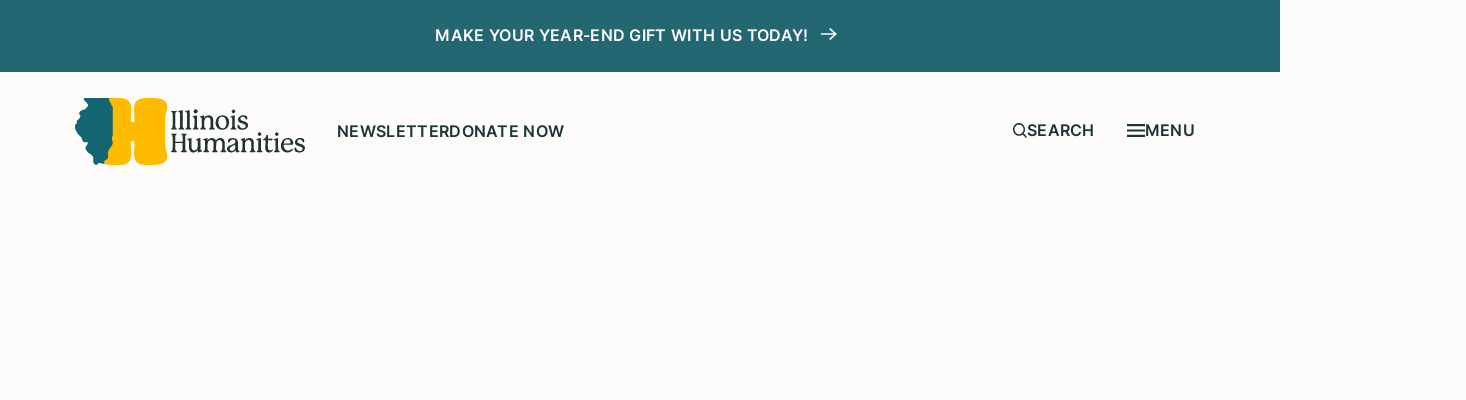

--- FILE ---
content_type: text/html; charset=UTF-8
request_url: https://ilhumanities.org/news/enews-april-2021-volume-3
body_size: 17521
content:
<!DOCTYPE html>
<html lang="en" class="scroll-smooth">
    <head>
        <meta charset="utf-8">
        <meta name="viewport" content="width=device-width, initial-scale=1, maximum-scale=1.0, user-scalable=0, shrink-to-fit=no">
        <link rel="icon" type="image/png" href="/favicon/favicon-96x96.png" sizes="96x96" />
        <link rel="icon" type="image/svg+xml" href="/favicon/favicon.svg" />
        <link rel="shortcut icon" href="/favicon/favicon.ico" />
        <link rel="apple-touch-icon" sizes="180x180" href="/favicon/apple-touch-icon.png" />
        <meta name="apple-mobile-web-app-title" content="ILH" />
        <link rel="manifest" href="/favicon/site.webmanifest" />
        <link href="https://ilhumanities.org/build/css/app.css?id=95877066f63d8fdcb97a1cc88d5a8a5b" rel="stylesheet">
            <title>Illinois Humanities | Enews April 2021 Volume 3</title>
<script>dataLayer = [];
(function(w,d,s,l,i){w[l]=w[l]||[];w[l].push({'gtm.start':
new Date().getTime(),event:'gtm.js'});var f=d.getElementsByTagName(s)[0],
j=d.createElement(s),dl=l!='dataLayer'?'&l='+l:'';j.async=true;j.src=
'https://www.googletagmanager.com/gtm.js?id='+i+dl;f.parentNode.insertBefore(j,f);
})(window,document,'script','dataLayer','GTM-KQS2N926');
</script><meta name="generator" content="SEOmatic">
<meta name="keywords" content="Illinois, Humanities, free, public programs, grants, events">
<meta name="description" content="Late last year, when Illinois Humanities began work on our report, On Wisdom and Vision: Humanities Organizations in Illinois during COVID-19 , we were…">
<meta name="referrer" content="no-referrer-when-downgrade">
<meta name="robots" content="all">
<meta content="/ILhumanities/" property="fb:profile_id">
<meta content="en_US" property="og:locale">
<meta content="Illinois Humanities" property="og:site_name">
<meta content="website" property="og:type">
<meta content="https://ilhumanities.org/news/enews-april-2021-volume-3" property="og:url">
<meta content="Enews April 2021 Volume 3" property="og:title">
<meta content="Late last year, when Illinois Humanities began work on our report, On Wisdom and Vision: Humanities Organizations in Illinois during COVID-19 , we were…" property="og:description">
<meta content="https://d2yzlyoklez1dt.cloudfront.net/[base64]?mtime=1696269152" property="og:image">
<meta content="1200" property="og:image:width">
<meta content="630" property="og:image:height">
<meta content="A group of Illinoisans gathered at an Illinois Humanities event raising their hands in solidarity" property="og:image:alt">
<meta content="https://www.instagram.com/ILHumanities/" property="og:see_also">
<meta content="https://www.youtube.com/ILHumanitiesCouncil" property="og:see_also">
<meta content="https://www.linkedin.com/company/illinois-humanities-council/" property="og:see_also">
<meta content="https://www.facebook.com/ILhumanities/" property="og:see_also">
<meta content="https://twitter.com/ILHumanities" property="og:see_also">
<meta name="twitter:card" content="summary_large_image">
<meta name="twitter:site" content="@ILhumanities">
<meta name="twitter:creator" content="@ILhumanities">
<meta name="twitter:title" content="Enews April 2021 Volume 3">
<meta name="twitter:description" content="Late last year, when Illinois Humanities began work on our report, On Wisdom and Vision: Humanities Organizations in Illinois during COVID-19 , we were…">
<meta name="twitter:image" content="https://d2yzlyoklez1dt.cloudfront.net/[base64]?mtime=1696269152">
<meta name="twitter:image:width" content="800">
<meta name="twitter:image:height" content="418">
<meta name="twitter:image:alt" content="A group of Illinoisans gathered at an Illinois Humanities event raising their hands in solidarity">
<link href="https://ilhumanities.org/news/enews-april-2021-volume-3" rel="canonical">
<link href="https://ilhumanities.org/" rel="home">
<link type="text/plain" href="https://ilhumanities.org/humans.txt" rel="author"></head>
    <body 
        class="news"
    ><noscript><iframe src="https://www.googletagmanager.com/ns.html?id=GTM-KQS2N926"
height="0" width="0" style="display:none;visibility:hidden"></iframe></noscript>

        <div class="main relative">
                        <div class="relative container bg-teal text-white lg:text-center py-4 lg:py-6 z-[60]">
                            <a href="https://ilhumanities.org/eoy-giving"  class="no-underline group">
                            <span class="h6 mb-0 !leading-none">Make your year-end gift with us today!</span>
                                <svg class="inline align-middle w-3 lg:w-4 transition-all duration-300 transform fill-current mb-0.5 lg:-mt-1 ml-2 mr-2 duration-500 group-hover:ml-4 group-hover:mr-0" viewBox="0 0 19 15" fill="none" xmlns="http://www.w3.org/2000/svg">
<path d="M-1.33538e-06 8.45745L15.0356 8.45745L9.59669 13.6094L11.0471 15L19 7.5L11.0471 1.21208e-06L9.59669 1.36778L15.0356 6.51976L-1.16598e-06 6.51976L-1.33538e-06 8.45745Z" fill="currentColor"/>
</svg>

                </a>
                    </div>
                            
            

<header
    class="relative z-50"
    x-data="header"
    x-init="init"
    @click.stop.outside="closeAll"
>
    <div class="relative px-5 lg:px-12 xl:px-75 py-3 lg:py-5 text-black z-20 bg-white">
        <div class="flex items-center gap-3 lg:gap-0">
            <a
                class="block mr-auto my-1.5"
                href="/"
                aria-label="Illinois Humanities"
            >
                <svg class="w-[125px] lg:w-[230px]" xmlns="http://www.w3.org/2000/svg" viewBox="0 0 487 141.86">
  <path fill="#233" d="M269.28,112.21c0,.68-.39,1.07-1.52,1.3-2.2.51-3.77,1.01-5.18,1.58-.56.23-.9.28-1.18.28-.79,0-1.24-.45-1.24-1.52v-3.49c0-.11-.06-.17-.17-.17s-.17.11-.28.28c-1.86,2.87-5.18,4.9-9.13,4.9-2.82,0-5.29-1.01-7.04-3.16-1.58-1.92-2.08-4.56-2.08-7.94v-9.46c0-2.42,0-3.72-.56-4.56-.9-1.41-3.21-1.01-3.21-2.48,0-.56.39-.96,1.52-1.18,2.25-.51,3.55-.9,5.07-1.52.56-.23.85-.34,1.3-.34.73,0,1.24.45,1.24,1.47v17.97c0,3.89,1.8,6.93,5.86,6.93,1.63,0,3.38-.56,4.73-1.91,2.08-2.08,2.76-5.24,2.76-13.86,0-2.7,0-4.23-.56-5.07-.96-1.41-3.21-1.01-3.21-2.37,0-.62.28-1.01,1.52-1.3,2.2-.51,3.77-.96,5.29-1.63.4-.17.73-.28,1.07-.28.73,0,1.24.51,1.24,1.52v19.1c0,2.42,0,3.72.56,4.62.79,1.24,3.21,1.01,3.21,2.31"/>
  <path fill="#233" d="M317.9,111.03c1.13,1.69,2.65,1.52,2.65,2.65,0,.79-.73,1.07-1.58,1.07h-9.3c-.9,0-1.58-.28-1.58-1.07,0-1.18,1.75-1.01,2.82-2.93.62-1.13.73-3.04.73-5.86v-8.79c0-3.77-1.58-7.04-5.91-7.04-1.63,0-3.38.56-4.68,1.91-2.03,2.2-2.25,5.3-2.25,13.91,0,3.15.17,5.24.85,6.25,1.01,1.58,2.42,1.52,2.42,2.53,0,.79-.68,1.07-1.58,1.07h-8.79c-.85,0-1.52-.28-1.52-1.07,0-1.13,1.41-.9,2.42-2.53.67-1.07.84-3.04.84-6.25v-8.62c0-5.01-2.03-7.21-5.58-7.21-1.58,0-3.32.56-4.62,1.86-2.2,2.2-2.7,5.3-2.7,13.97,0,2.93.17,4.9.79,5.97.96,1.63,2.76,1.75,2.76,2.82,0,.79-.73,1.07-1.58,1.07h-9.29c-.85,0-1.58-.28-1.58-1.01,0-1.18,1.86-1.18,2.82-2.99.56-1.07.73-3.04.73-5.86v-10.08c0-2.42,0-3.72-.56-4.56-.96-1.47-3.21-.96-3.21-2.31,0-.62.28-1.01,1.52-1.3,2.08-.45,3.83-1.01,5.29-1.63.45-.17.79-.28,1.13-.28.73,0,1.18.45,1.18,1.47v3.49c0,.17.06.23.17.23s.17-.11.28-.28c1.75-2.59,4.85-4.9,9.07-4.9,4.45,0,7.04,2.53,8.17,5.01.06.11.11.22.23.22s.17-.11.28-.28c1.8-2.65,4.84-4.96,9.07-4.96,3.21,0,5.75,1.3,7.38,3.55,1.18,1.63,1.8,3.77,1.8,7.66v8.96c0,3.15.17,5.07.9,6.14"/>
  <path fill="#233" d="M339.53,98.86c0-.11-.06-.23-.17-.23s-.17.06-.39.23c-1.97,1.52-5.69,2.48-8.39,4.28-2.03,1.35-2.82,3.1-2.82,4.67,0,2.25,1.52,4.28,4.51,4.28,2.2,0,4.73-1.24,6.08-4,1.13-2.37,1.18-4.84,1.18-8.28v-.96ZM347.47,111.31c.51,0,.96.34.96.9,0,1.07-1.75,3.15-4.23,3.15-1.86,0-3.94-1.13-4.28-4.45,0-.11,0-.28-.11-.28s-.11.06-.22.23c-2.03,3.04-5.52,4.51-9.01,4.51-5.47,0-8.79-3.38-8.79-7.27,0-2.25,1.13-4.62,3.49-6.14,2.93-1.97,6.42-2.59,9.52-4.06,2.25-1.01,4.73-2.65,4.73-5.69,0-2.7-1.86-4.62-4.9-4.62-3.38,0-5.13,2.2-6.53,4.17-1.13,1.58-1.3,2.59-2.54,2.59-1.35,0-1.58-1.3-1.58-2.76s.28-3.27.96-4.11c1.52-1.97,6.08-2.76,9.29-2.76,7.21,0,10.93,4.06,10.93,9.63,0,4.39-.17,9.58-.17,14.08,0,1.97.68,2.87,1.8,2.87h.68Z"/>
  <path fill="#233" d="M378.68,104.83c0,2.93.17,5.07.85,6.14.96,1.47,2.76,1.69,2.76,2.7,0,.79-.73,1.07-1.58,1.07h-9.46c-.85,0-1.58-.28-1.58-1.07,0-1.13,1.92-1.18,2.82-2.93.56-1.07.73-3.1.73-5.92v-8.79c0-4.9-2.59-7.04-5.92-7.04-1.69,0-3.49.62-4.85,1.97-2.14,2.14-2.65,5.18-2.65,13.86,0,2.87.17,4.96.79,6.03.96,1.63,2.76,1.8,2.76,2.82,0,.79-.68,1.07-1.52,1.07h-9.35c-.85,0-1.52-.28-1.52-1.07,0-1.18,2.03-1.24,2.87-3.04.51-1.13.68-3.04.68-5.8v-10.99c0-1.8-.06-2.82-.56-3.55-.9-1.35-3.27-1.07-3.27-2.31,0-.62.28-1.01,1.58-1.29,2.08-.45,3.77-1.01,5.24-1.69.39-.17.73-.28,1.07-.28.73,0,1.24.51,1.24,1.58v3.32c0,.17.06.28.17.28s.17-.11.28-.28c1.75-2.59,4.9-4.9,9.13-4.9,3.21,0,5.86,1.41,7.38,3.49,1.24,1.69,1.92,3.72,1.92,7.66v8.96Z"/>
  <path fill="#233" d="M394.28,110.64c1.01,1.97,2.87,1.86,2.87,3.04,0,.79-.73,1.07-1.58,1.07h-9.41c-.85,0-1.52-.28-1.52-1.07,0-1.18,1.97-1.24,2.87-3.04.56-1.13.68-2.99.68-5.75v-10.03c0-2.42,0-3.72-.56-4.62-.34-.56-1.01-.9-1.86-1.18-.79-.28-1.35-.56-1.35-1.13s.23-1.01,1.58-1.29c2.08-.45,3.66-.9,5.35-1.63.39-.17.73-.28,1.07-.28.68,0,1.18.45,1.18,1.46v18.7c0,2.82.11,4.62.68,5.75"/>
  <path fill="#233" d="M419.18,109.79c0,.84-.85,2.14-2.03,3.16-1.52,1.35-3.77,2.42-6.42,2.42s-4.79-1.13-6.14-2.99c-1.13-1.52-1.58-3.83-1.58-6.7,0-4.96.39-10.03.39-15.6,0-.39-.17-.56-.56-.56h-3.55c-.39,0-.62-.23-.62-.68v-1.8c0-.34.17-.56.56-.68,2.48-.68,3.72-1.46,4.39-2.59.67-1.13.9-2.65,1.29-4.51.11-.45.28-.68.73-.68h2.31c.45,0,.68.23.68.62v5.86c0,1.01.23,1.3,1.24,1.3.84,0,1.58,0,2.87-.11,1.18-.11,2.76-.28,3.94-.28s1.8.28,1.8,1.01c0,.28-.11.68-.17,1.07-.23,1.35-.96,1.75-2.42,1.75-1.01,0-2.25-.17-3.61-.22-1.13-.06-2.03-.06-3.04-.06-.45,0-.67.22-.67.67,0,.73-.17,6.93-.17,8.62,0,2.08,0,3.94.23,6.53.39,4.45,2.25,5.69,4.45,5.69,2.93,0,4-2.2,5.07-2.2.56,0,1.01.4,1.01.96"/>
  <path fill="#233" d="M430.78,110.64c1.01,1.97,2.87,1.86,2.87,3.04,0,.79-.73,1.07-1.58,1.07h-9.41c-.85,0-1.52-.28-1.52-1.07,0-1.18,1.97-1.24,2.87-3.04.56-1.13.68-2.99.68-5.75v-10.03c0-2.42,0-3.72-.56-4.62-.34-.56-1.01-.9-1.86-1.18-.79-.28-1.35-.56-1.35-1.13s.23-1.01,1.58-1.29c2.08-.45,3.66-.9,5.35-1.63.39-.17.73-.28,1.07-.28.68,0,1.18.45,1.18,1.46v18.7c0,2.82.11,4.62.68,5.75"/>
  <path fill="#233" d="M441.99,96.1c0,.28.11.34.45.34h9.18c3.27,0,4.73-.68,4.73-3.27s-2.25-5.69-6.25-5.69c-4.51,0-7.38,3.83-8.06,8-.06.45-.06.56-.06.62M461.48,108.66c0,1.58-4.28,6.7-11.77,6.7-8.62,0-13.69-6.76-13.69-14.48,0-8.22,5.86-16.17,14.59-16.17,8.11,0,11.49,6.59,11.49,10.53,0,3.44-1.69,3.94-4.45,4h-15.27c-.39,0-.62.17-.62.56v.28c0,5.92,3.38,11.21,9.35,11.21,5.52,0,7.77-3.83,9.13-3.83.68,0,1.24.39,1.24,1.18"/>
  <path fill="#233" d="M466.16,104.78c1.3,0,1.92,1.75,3.15,3.49,1.46,2.03,3.49,4.17,6.99,4.17s5.69-2.2,5.69-4.73c0-7.38-16.28-3.83-16.28-13.86,0-5.46,5.07-9.13,11.27-9.13,2.76,0,5.41.68,6.7,1.63,1.46,1.07,1.8,2.87,1.8,4.28,0,1.3-.06,3.27-1.69,3.27-1.35,0-1.46-1.18-2.65-2.93-1.13-1.63-2.76-3.32-5.58-3.32-2.37,0-4.9,1.58-4.9,4.23,0,3.49,4.17,4.28,8.28,5.69,4.05,1.35,8.05,3.27,8.05,8.39s-4.73,9.41-11.77,9.41c-3.94,0-7.6-1.3-9.07-2.76-1.18-1.18-1.52-3.66-1.52-5.41,0-1.24.23-2.42,1.52-2.42"/>
  <path fill="#233" d="M390.79,80.5c-1.3,0-4-2.76-4-4s2.7-4.1,4-4.1,4,2.81,4,4.1-2.7,4-4,4"/>
  <path fill="#233" d="M427.29,80.5c-1.3,0-4-2.76-4-4s2.7-4.1,4-4.1,4,2.81,4,4.1-2.7,4-4,4"/>
  <path fill="#233" d="M234.04,110.3c-.39-1.07-.51-2.82-.51-5.24v-21.01c0-4.11.17-5.24,1.46-6.08.9-.62,1.8-.68,1.8-1.58-.06-.62-.56-.96-1.58-.96h-9.01c-1.01,0-1.52.34-1.52.96,0,.9.85,1.01,1.75,1.58,1.35.84,1.46,1.97,1.46,6.08v7.89c0,.34-.17.51-.51.51h-14.29c-.45,0-.68-.22-.68-.62h0s0-7.77,0-7.77c0-4.11.17-5.24,1.41-6.08.9-.62,1.8-.68,1.8-1.58,0-.62-.56-.96-1.52-.96h-9.07c-.96,0-1.52.34-1.52.96,0,.9.85.96,1.8,1.58,1.3.84,1.41,1.97,1.41,6.08v21.01c0,2.59-.11,4.28-.56,5.35-.96,2.42-2.99,2.03-2.99,3.27,0,.79.73,1.07,1.8,1.07h9.18c1.01,0,1.75-.28,1.75-1.07,0-1.24-1.8-.9-2.82-2.87-.56-1.07-.68-2.99-.68-5.75v-9.18h0c0-.39.11-.51.51-.51h14.29c.45,0,.67.22.68.62v9.07c0,2.65-.11,4.39-.62,5.52-1.01,2.2-2.93,1.86-2.93,3.1,0,.79.73,1.07,1.75,1.07h9.24c1.01,0,1.75-.28,1.75-1.07,0-1.3-2.14-.96-3.04-3.38"/>
  <path fill="#233" d="M212.94,62.39c.96,2.25,2.99,1.97,2.99,3.21,0,.79-.73,1.07-1.75,1.07h-9.25c-1.01,0-1.75-.28-1.75-1.07,0-1.24,1.97-.9,2.99-3.21.45-1.01.56-2.99.56-5.41v-21.04c0-4.06-.17-5.19-1.47-6.09-.9-.62-1.8-.68-1.8-1.58,0-.56.56-.96,1.58-.96h9.02c.96,0,1.52.4,1.52.96,0,.9-.85.96-1.75,1.58-1.35.9-1.47,2.03-1.47,6.09v21.04c0,2.54.11,4.34.56,5.41"/>
  <path fill="#233" d="M228.56,62.56c1.01,1.97,2.88,1.86,2.88,3.04,0,.79-.73,1.07-1.58,1.07h-9.42c-.85,0-1.52-.28-1.52-1.07,0-1.18,1.97-1.24,2.88-3.04.56-1.13.68-2.99.68-5.75v-21.21c0-2.42,0-3.72-.56-4.62-.34-.56-1.01-.9-1.86-1.18-.79-.28-1.35-.56-1.35-1.13s.23-1.01,1.58-1.3c2.09-.45,3.67-.9,5.36-1.64.39-.17.73-.28,1.07-.28.68,0,1.18.45,1.18,1.47v29.9c0,2.82.11,4.62.68,5.75"/>
  <path fill="#233" d="M243.42,62.56c1.01,1.97,2.88,1.86,2.88,3.04,0,.79-.73,1.07-1.58,1.07h-9.42c-.85,0-1.52-.28-1.52-1.07,0-1.18,1.97-1.24,2.88-3.04.56-1.13.68-2.99.68-5.75v-21.21c0-2.42,0-3.72-.56-4.62-.34-.56-1.01-.9-1.86-1.18-.79-.28-1.35-.56-1.35-1.13s.22-1.01,1.58-1.3c2.09-.45,3.67-.9,5.36-1.64.39-.17.73-.28,1.07-.28.68,0,1.18.45,1.18,1.47v29.9c0,2.82.11,4.62.68,5.75"/>
  <path fill="#233" d="M258.92,62.56c1.02,1.97,2.88,1.86,2.88,3.04,0,.79-.73,1.07-1.58,1.07h-9.42c-.85,0-1.52-.28-1.52-1.07,0-1.18,1.97-1.24,2.88-3.04.56-1.13.68-2.99.68-5.75v-10.04c0-2.43,0-3.72-.56-4.62-.34-.56-1.01-.9-1.86-1.18-.79-.28-1.35-.56-1.35-1.13s.22-1.01,1.58-1.3c2.09-.45,3.67-.9,5.36-1.63.4-.17.73-.28,1.07-.28.68,0,1.18.45,1.18,1.47v18.72c0,2.82.11,4.62.68,5.75"/>
  <path fill="#233" d="M292.59,56.76c0,2.93.17,5.07.85,6.15.96,1.47,2.76,1.69,2.76,2.71,0,.79-.73,1.07-1.58,1.07h-9.47c-.85,0-1.58-.28-1.58-1.07,0-1.13,1.92-1.18,2.82-2.93.56-1.07.73-3.1.73-5.92v-8.8c0-4.91-2.59-7.05-5.92-7.05-1.69,0-3.5.62-4.85,1.97-2.14,2.14-2.65,5.19-2.65,13.87,0,2.88.17,4.96.79,6.03.96,1.64,2.76,1.8,2.76,2.82,0,.79-.68,1.07-1.52,1.07h-9.36c-.85,0-1.52-.28-1.52-1.07,0-1.18,2.03-1.24,2.88-3.04.51-1.13.68-3.04.68-5.81v-11c0-1.81-.06-2.82-.56-3.55-.9-1.35-3.27-1.07-3.27-2.31,0-.62.28-1.01,1.58-1.3,2.09-.45,3.78-1.02,5.24-1.69.39-.17.73-.28,1.07-.28.73,0,1.24.51,1.24,1.58v3.33c0,.17.06.28.17.28s.17-.11.28-.28c1.75-2.59,4.91-4.91,9.14-4.91,3.21,0,5.86,1.41,7.39,3.5,1.24,1.69,1.92,3.72,1.92,7.67v8.97Z"/>
  <path fill="#233" d="M311.43,39.44c-4.96,0-8.01,4.4-8.01,10.66,0,7.78,3.67,14.27,9.19,14.27s8.01-5.41,8.01-10.94c0-6.49-2.88-13.99-9.19-13.99M326.37,51.79c0,8.46-5.92,15.51-14.32,15.51s-14.38-5.92-14.38-15.11c0-8.51,5.98-15.56,14.55-15.56s14.15,6.65,14.15,15.17"/>
  <path fill="#233" d="M339,62.56c1.02,1.97,2.88,1.86,2.88,3.04,0,.79-.73,1.07-1.58,1.07h-9.42c-.85,0-1.52-.28-1.52-1.07,0-1.18,1.97-1.24,2.88-3.04.56-1.13.68-2.99.68-5.75v-10.04c0-2.43,0-3.72-.56-4.62-.34-.56-1.02-.9-1.86-1.18-.79-.28-1.35-.56-1.35-1.13s.23-1.01,1.58-1.3c2.09-.45,3.67-.9,5.36-1.63.4-.17.73-.28,1.07-.28.68,0,1.18.45,1.18,1.47v18.72c0,2.82.11,4.62.68,5.75"/>
  <path fill="#233" d="M345.59,56.7c1.3,0,1.92,1.75,3.16,3.5,1.47,2.03,3.5,4.17,6.99,4.17s5.7-2.2,5.7-4.74c0-7.39-16.3-3.83-16.3-13.87,0-5.47,5.07-9.13,11.28-9.13,2.76,0,5.41.68,6.71,1.63,1.46,1.07,1.8,2.88,1.8,4.29,0,1.3-.06,3.27-1.69,3.27-1.35,0-1.47-1.18-2.65-2.93-1.13-1.64-2.76-3.33-5.58-3.33-2.37,0-4.91,1.58-4.91,4.23,0,3.5,4.17,4.29,8.29,5.69,4.06,1.35,8.06,3.27,8.06,8.4s-4.74,9.42-11.79,9.42c-3.95,0-7.61-1.3-9.08-2.76-1.18-1.18-1.52-3.67-1.52-5.41,0-1.24.23-2.43,1.52-2.43"/>
  <path fill="#233" d="M255.43,32.39c-1.3,0-4-2.76-4-4s2.71-4.06,4-4.06,4,2.76,4,4.06-2.71,4-4,4"/>
  <path fill="#233" d="M335.5,32.39c-1.3,0-4-2.76-4-4s2.71-4.06,4-4.06,4,2.76,4,4.06-2.71,4-4,4"/>
  <path fill="#233" d="M255.43,32.39c-1.3,0-4-2.76-4-4s2.71-4.06,4-4.06,4,2.76,4,4.06-2.71,4-4,4"/>
  <path fill="#233" d="M255.43,32.39c-1.3,0-4-2.76-4-4s2.71-4.06,4-4.06,4,2.76,4,4.06-2.71,4-4,4"/>
  <path fill="#fb0" d="M191.32,101.14v-60.42q0-5.25,1.36-9.19c1.07-3.11,2.71-7.88,2.71-11.82C195.39,3.73,183.91,0,161.49,0h-12.2C131.66,0,124.88,9.19,124.88,23.64c0,5.25,1.36,17.08,1.36,21.02,0,5.25-1.36,6.57-4.07,6.57s-4.07-1.31-4.07-6.57c0-3.94,1.36-15.76,1.36-21.02C119.45,9.19,112.67,0,95.06,0h-24.96l-21.16,121.9c0,15.97,8.14,19.97,32.54,19.97h13.56c17.61,0,24.41-9.2,24.41-23.64,0-6.57-1.36-17.08-1.36-21.02,0-5.25,1.36-6.57,4.07-6.57s4.07,1.31,4.07,6.57c0,3.94-1.36,14.45-1.36,21.02,0,14.45,6.78,23.64,24.41,23.64h10.85c23.05,0,35.25-3.73,35.25-19.7,0-3.99-1.64-8.71-2.71-11.82q-1.36-3.94-1.36-9.19"/>
  <path fill="#116671" d="M79.98,74.42V20.16c0-.92-.36-1.8-.98-2.49-1.59-1.75-2.06-2.66-2.48-4.7-.19-.92-.59-1.8-1.24-2.5-1.23-1.33-2.79-2.81-2.79-6.25V1.32c.01-.73-.59-1.32-1.34-1.32H20.65c-1.02.09-1.86.75-2.2,1.71-.65,1.86.51,2.61,3.47,5.62,1.24,1.27,3.78,3.96,4.96,5.74.42.64.63,1.4.57,2.18-.2,2.46-2.19,4.17-5.04,7.41-1.28,1.45-3.34,2.06-5.53,2.71-2.68.8-5.71,1.69-7.21,4.53-1.67,3.15-.68,4.81.63,6.12.56.55,1,1,1.1,2.66.09,1.38-1.67,4.35-3.93,6.31-1.52,1.32-4.09,2.77-4,5.31.18,5.07-.72,4.93-2.41,5.59C-.04,56.32,0,58.55,0,60.56,0,70.85,7.75,78.14,11.99,82.14c1.97,1.86,2.75,4.01,3.32,6.52.54,2.38,2.28,4.1,3.76,4.87,1.53.79,2.98.17,4.14-.33,1.06-.45,1.96.48,3.02.77.61.17.79.56.87.83.27.95-.13,2.91-2.19,5.3-5.48,6.36-1.51,10.09,1.21,13.62,1.61,2.09,3.99,3.5,6.3,4.86,2.05,1.21,3.53,3.06,4.88,4.67,2.01,2.41,1.5,5.77,1.2,7.64-.02.24-.04.49-.05.73-.14,4.8,1.18,8.86,5.49,10.13,1.36.4,2.83-.27,3.47-1.52,1.39-2.69,6.34-3.09,9.74-1.55,1.43.65,2.76.99,3.85.06.63-.54,1.06-1.35,1.14-2.31v-.02c.12-1.32-.3-2.99.84-3.73,1.45-.94,3.35-2.16,4.38-2.73,3.08-1.71,2.97-5.86,2.55-9.83-.34-2,0-8.67,3.09-12.48,1.68-2.07,4.44-5.38,5.83-8.19,2.01-4.07,1-6.89-.06-9.89-.85-2.41-1.08-6.15.32-8.47,1.15-1.91.89-4.46.89-6.68"/>
</svg>
            </a>

            <nav
                class="hidden lg:flex items-center gap-8 lg:pl-8"
                aria-label="Quick link navigation"
            >
                                    <a class="block m-0 h6 text-black no-underline" href="https://ilhumanities.org/join-our-email-list">Newsletter</a>
                                    <a class="block m-0 h6 text-black no-underline" href="https://ilhumanities.org/donate-now">Donate Now</a>
                            </nav>

                        <button
                class="flex lg:hidden items-center gap-1 ml-auto"
                aria-label="Toggle search"
                type="button"
                x-show="!searchOpen"
                x-transition.opacity
                @click="toggleMobileSearch"
            >
                <svg class="h-[0.9em]" viewBox="0 0 11 11" fill="none" xmlns="http://www.w3.org/2000/svg">
<path d="M4.71429 9.401C5.25648 9.401 5.77339 9.3137 6.26504 9.1391C6.75669 8.96449 7.20008 8.72097 7.59524 8.40852L10.1729 11L11 10.1591L8.42231 7.58145C8.73475 7.1863 8.97828 6.7429 9.15288 6.25125C9.32749 5.7596 9.41479 5.24269 9.41479 4.7005C9.41479 4.04803 9.29073 3.43693 9.04261 2.86717C8.79449 2.29741 8.45907 1.79887 8.03634 1.37155C7.61362 0.944233 7.11278 0.606517 6.53383 0.358396C5.96407 0.119464 5.35756 0 4.71429 0C4.06182 0 3.45071 0.119464 2.88095 0.358396C2.31119 0.606517 1.81266 0.944233 1.38534 1.37155C0.958018 1.79887 0.620302 2.29741 0.37218 2.86717C0.124059 3.43693 0 4.04803 0 4.7005C0 5.34378 0.124059 5.95488 0.37218 6.53383C0.620302 7.1036 0.958018 7.59983 1.38534 8.02256C1.81266 8.44528 2.31119 8.7807 2.88095 9.02882C3.45071 9.27694 4.06182 9.401 4.71429 9.401ZM4.71429 1.17168C5.20134 1.17168 5.65622 1.26357 6.07895 1.44737C6.51086 1.63116 6.88534 1.88387 7.20238 2.20551C7.51943 2.52715 7.77444 2.89933 7.96742 3.32206C8.15121 3.75397 8.24311 4.21345 8.24311 4.7005C8.24311 5.18755 8.15121 5.64244 7.96742 6.06516C7.77444 6.49708 7.51943 6.87385 7.20238 7.19549C6.88534 7.51713 6.51086 7.76984 6.07895 7.95363C5.65622 8.13743 5.20134 8.22932 4.71429 8.22932C4.22723 8.22932 3.76775 8.13743 3.33584 7.95363C2.90392 7.76984 2.52945 7.51713 2.21241 7.19549C1.89536 6.87385 1.64495 6.49708 1.46115 6.06516C1.27736 5.64244 1.18546 5.18755 1.18546 4.7005C1.18546 4.21345 1.27736 3.75397 1.46115 3.32206C1.64495 2.89933 1.89536 2.52715 2.21241 2.20551C2.52945 1.88387 2.90392 1.63116 3.33584 1.44737C3.76775 1.26357 4.22723 1.17168 4.71429 1.17168Z" fill="currentColor"/>
</svg>

                <span class="mb-0 h6">
                    Search
                </span>
            </button>

                        <form
                method="GET"
                action="https://ilhumanities.org/search"
                class="hidden lg:flex flex-1 items-center gap-2 ml-auto"
            >
                <div
                    class="flex flex-row-reverse gap-1 items-center border-b-2 w-full ml-auto border-transparent focus-within:border-black focus-within:max-w-[42ch] transition-all max-w-[9.5ch]"
                    x-bind:class="searchQuery && '!max-w-[12ch]'"
                >
                    <input
                        name="s"
                        type="search"
                        class="flex-1 min-w-[0%] h6 search-field"
                        placeholder="Search"
                        value=""
                        x-ref="searchInputDesktop"
                        x-bind:class="searchQuery ? 'has-value' : ''"
                    />
                    <button
                        class="focus-visible:outline-offset-4"
                        type="submit"
                        aria-label="Submit search form"
                    >
                        <svg class="h-[0.9em]" viewBox="0 0 11 11" fill="none" xmlns="http://www.w3.org/2000/svg">
<path d="M4.71429 9.401C5.25648 9.401 5.77339 9.3137 6.26504 9.1391C6.75669 8.96449 7.20008 8.72097 7.59524 8.40852L10.1729 11L11 10.1591L8.42231 7.58145C8.73475 7.1863 8.97828 6.7429 9.15288 6.25125C9.32749 5.7596 9.41479 5.24269 9.41479 4.7005C9.41479 4.04803 9.29073 3.43693 9.04261 2.86717C8.79449 2.29741 8.45907 1.79887 8.03634 1.37155C7.61362 0.944233 7.11278 0.606517 6.53383 0.358396C5.96407 0.119464 5.35756 0 4.71429 0C4.06182 0 3.45071 0.119464 2.88095 0.358396C2.31119 0.606517 1.81266 0.944233 1.38534 1.37155C0.958018 1.79887 0.620302 2.29741 0.37218 2.86717C0.124059 3.43693 0 4.04803 0 4.7005C0 5.34378 0.124059 5.95488 0.37218 6.53383C0.620302 7.1036 0.958018 7.59983 1.38534 8.02256C1.81266 8.44528 2.31119 8.7807 2.88095 9.02882C3.45071 9.27694 4.06182 9.401 4.71429 9.401ZM4.71429 1.17168C5.20134 1.17168 5.65622 1.26357 6.07895 1.44737C6.51086 1.63116 6.88534 1.88387 7.20238 2.20551C7.51943 2.52715 7.77444 2.89933 7.96742 3.32206C8.15121 3.75397 8.24311 4.21345 8.24311 4.7005C8.24311 5.18755 8.15121 5.64244 7.96742 6.06516C7.77444 6.49708 7.51943 6.87385 7.20238 7.19549C6.88534 7.51713 6.51086 7.76984 6.07895 7.95363C5.65622 8.13743 5.20134 8.22932 4.71429 8.22932C4.22723 8.22932 3.76775 8.13743 3.33584 7.95363C2.90392 7.76984 2.52945 7.51713 2.21241 7.19549C1.89536 6.87385 1.64495 6.49708 1.46115 6.06516C1.27736 5.64244 1.18546 5.18755 1.18546 4.7005C1.18546 4.21345 1.27736 3.75397 1.46115 3.32206C1.64495 2.89933 1.89536 2.52715 2.21241 2.20551C2.52945 1.88387 2.90392 1.63116 3.33584 1.44737C3.76775 1.26357 4.22723 1.17168 4.71429 1.17168Z" fill="currentColor"/>
</svg>

                    </button>
                </div>
            </form>

                        <button
                class="flex items-center justify-center gap-1 w-[8ch] mt-[-2px]"
                @click="toggleMegamenu()"
            >
                <svg class="h-[0.8em]" viewBox="0 0 14 10" fill="none" xmlns="http://www.w3.org/2000/svg" x-show="!megamenuOpen">
<path d="M0 10V8.32031H14V10H0ZM0 5.82031V4.17969H14V5.82031H0ZM0 0H14V1.67969H0V0Z" fill="currentColor"/>
</svg>

                <svg class="h-[0.8em]" viewBox="0 0 10 10" fill="none" xmlns="http://www.w3.org/2000/svg" x-cloak="" x-show="megamenuOpen">
<path d="M10 1.00671L6.00671 5L10 8.99329L8.99329 10L5 6.00671L1.00671 10L0 8.99329L3.99329 5L0 1.00671L1.00671 0L5 3.99329L8.99329 0L10 1.00671Z" fill="currentColor"/>
</svg>

                <span class="mb-0 h6" x-text="megamenuOpen ? 'Close' : 'Menu'">
                    Menu
                </span>
            </button>
        </div>
    </div>

    <div
        class="absolute lg:hidden top-full left-0 w-full z-10"
        x-cloak
        x-show="searchOpen"
        x-transition:enter="transition ease-out duration-300"
        x-transition:enter-start="-translate-y-full"
        x-transition:enter-end="translate-y-0"
        x-transition:leave="transition ease-in duration-300"
        x-transition:leave-start="translate-y-0"
        x-transition:leave-end="-translate-y-full"
    >
        <div class="container pt-8 pb-12 bg-white drop-shadow-md">
            <form
                method="GET"
                action="https://ilhumanities.org/search"
                class="flex flex-row-reverse gap-1 items-center border-b-2 w-full border-black"
            >
                <input
                    name="s"
                    type="search"
                    class="h6 search-field w-full"
                    x-ref="searchInputMobile"
                />
                <button
                    class="focus-visible:outline-offset-4"
                    type="submit"
                    aria-label="Submit search form"
                >
                    <svg class="h-[0.9em]" viewBox="0 0 11 11" fill="none" xmlns="http://www.w3.org/2000/svg">
<path d="M4.71429 9.401C5.25648 9.401 5.77339 9.3137 6.26504 9.1391C6.75669 8.96449 7.20008 8.72097 7.59524 8.40852L10.1729 11L11 10.1591L8.42231 7.58145C8.73475 7.1863 8.97828 6.7429 9.15288 6.25125C9.32749 5.7596 9.41479 5.24269 9.41479 4.7005C9.41479 4.04803 9.29073 3.43693 9.04261 2.86717C8.79449 2.29741 8.45907 1.79887 8.03634 1.37155C7.61362 0.944233 7.11278 0.606517 6.53383 0.358396C5.96407 0.119464 5.35756 0 4.71429 0C4.06182 0 3.45071 0.119464 2.88095 0.358396C2.31119 0.606517 1.81266 0.944233 1.38534 1.37155C0.958018 1.79887 0.620302 2.29741 0.37218 2.86717C0.124059 3.43693 0 4.04803 0 4.7005C0 5.34378 0.124059 5.95488 0.37218 6.53383C0.620302 7.1036 0.958018 7.59983 1.38534 8.02256C1.81266 8.44528 2.31119 8.7807 2.88095 9.02882C3.45071 9.27694 4.06182 9.401 4.71429 9.401ZM4.71429 1.17168C5.20134 1.17168 5.65622 1.26357 6.07895 1.44737C6.51086 1.63116 6.88534 1.88387 7.20238 2.20551C7.51943 2.52715 7.77444 2.89933 7.96742 3.32206C8.15121 3.75397 8.24311 4.21345 8.24311 4.7005C8.24311 5.18755 8.15121 5.64244 7.96742 6.06516C7.77444 6.49708 7.51943 6.87385 7.20238 7.19549C6.88534 7.51713 6.51086 7.76984 6.07895 7.95363C5.65622 8.13743 5.20134 8.22932 4.71429 8.22932C4.22723 8.22932 3.76775 8.13743 3.33584 7.95363C2.90392 7.76984 2.52945 7.51713 2.21241 7.19549C1.89536 6.87385 1.64495 6.49708 1.46115 6.06516C1.27736 5.64244 1.18546 5.18755 1.18546 4.7005C1.18546 4.21345 1.27736 3.75397 1.46115 3.32206C1.64495 2.89933 1.89536 2.52715 2.21241 2.20551C2.52945 1.88387 2.90392 1.63116 3.33584 1.44737C3.76775 1.26357 4.22723 1.17168 4.71429 1.17168Z" fill="currentColor"/>
</svg>

                </button>
            </form>
        </div>
    </div>

    <nav
        class="absolute top-full left-0 w-full z-10"
        aria-label="Main navigation"
        tabindex="0"
        x-cloak
        x-show="megamenuOpen"
        x-transition:enter="transition ease-out duration-300"
        x-transition:enter-start="-translate-y-full"
        x-transition:enter-end="translate-y-0"
        x-transition:leave="transition ease-in duration-300"
        x-transition:leave-start="translate-y-0"
        x-transition:leave-end="-translate-y-full"
    >
        <div class="container pt-8 lg:pt-9 pb-12 lg:pb-75 bg-white drop-shadow-md">
            <div class="grid gap-9 lg:gap-8 lg:grid-cols-4">

                <ul class="lg:hidden">
                                            <li>
                            <a class="h5 no-underline" href="https://ilhumanities.org/join-our-email-list">Newsletter</a>
                        </li>
                                            <li>
                            <a class="h5 no-underline" href="https://ilhumanities.org/donate-now">Donate Now</a>
                        </li>
                                    </ul>

                <div class="xl:pl-75">
                                            <p class="mb-2 h6">
                            I&#039;m Looking For
                        </p>
                                        <div class="flex lg:flex-col gap-12 items-start">
                                                    <ul class="grid gap-1 lg:gap-3 m-0">
                                                                    <li>
                                        <a class="large-body lg:h5 no-underline" href="https://ilhumanities.org/grants">Grant Funding</a>
                                    </li>
                                                                    <li>
                                        <a class="large-body lg:h5 no-underline" href="https://ilhumanities.org/events">Events Near Me</a>
                                    </li>
                                                                    <li>
                                        <a class="large-body lg:h5 no-underline" href="https://ilhumanities.org/ways-to-give">Ways to Give</a>
                                    </li>
                                                            </ul>
                                                                            <ul class="grid lg:gap-2 m-0">
                                                                    <li>
                                        <a class="font-sans font-medium text-sm lg:text-lg" href="https://ilhumanities.org/onestate">One State in the Arts & Humanities</a>
                                    </li>
                                                                    <li>
                                        <a class="font-sans font-medium text-sm lg:text-lg" href="https://ilhumanities.org/reports">Our Strategic Plan</a>
                                    </li>
                                                                    <li>
                                        <a class="font-sans font-medium text-sm lg:text-lg" href="https://ilhumanities.org/illinois-poet-laureate">Illinois State Poet Laureate</a>
                                    </li>
                                                            </ul>
                                            </div>
                </div>

                <div>
                    <ul class="grid gap-8">
                                                    <li class="relative max-w-[32ch]">
                                <a class="block mb-1 h5 no-underline" href="https://ilhumanities.org/about-us">About Us</a>
                                                            </li>
                                                    <li class="relative max-w-[32ch]">
                                <a class="block mb-1 h5 no-underline" href="https://ilhumanities.org/events">Events</a>
                                                            </li>
                                                    <li class="relative max-w-[32ch]">
                                <a class="block mb-1 h5 no-underline" href="https://ilhumanities.org/news">News</a>
                                                            </li>
                                                    <li class="relative max-w-[32ch]">
                                <a class="block mb-1 h5 no-underline" href="https://ilhumanities.org/programs/illinois-humanities-at-50">50th Anniversary</a>
                                                            </li>
                                            </ul>
                </div>

                <div>
                    <a href="https://ilhumanities.org/grants" class="inline-block h5 no-underline mb-1">
                        Grants
                    </a>
                    <ul class="grid gap-2 m-0 lg:mt-1 small-body font-sans font-medium">
                                            </ul>
                </div>

                <div>
                    <a href="https://ilhumanities.org/programs" class="inline-block h5 no-underline mb-1">
                        Programs
                    </a>
                    <ul class="grid gap-2 m-0 lg:mt-1 small-body font-sans font-medium">
                                                    <li class="max-w-[32ch]">
                                <a class="link-highlight" href="https://ilhumanities.org/programs/illinois-america-250">
                                    America at 250
                                </a>
                            </li>
                                                    <li class="max-w-[32ch]">
                                <a class="link-highlight" href="https://ilhumanities.org/programs/illinois-humanities-at-50">
                                    Illinois Humanities at 50
                                </a>
                            </li>
                                                    <li class="max-w-[32ch]">
                                <a class="link-highlight" href="https://ilhumanities.org/programs/a-peoples-salon">
                                    A People&#039;s Salon
                                </a>
                            </li>
                                                    <li class="max-w-[32ch]">
                                <a class="link-highlight" href="https://ilhumanities.org/programs/community-conversations">
                                    Community Conversations
                                </a>
                            </li>
                                                    <li class="max-w-[32ch]">
                                <a class="link-highlight" href="https://ilhumanities.org/programs/envisioning-justice">
                                    Envisioning Justice
                                </a>
                            </li>
                                                    <li class="max-w-[32ch]">
                                <a class="link-highlight" href="https://ilhumanities.org/programs/foreground-rural-initiative">
                                    Foreground Rural Initiative
                                </a>
                            </li>
                                                    <li class="max-w-[32ch]">
                                <a class="link-highlight" href="https://ilhumanities.org/programs/gwendolyn-brooks-youth-poetry-awards">
                                    The Gwendolyn Brooks Youth Poetry Awards
                                </a>
                            </li>
                                                    <li class="max-w-[32ch]">
                                <a class="link-highlight" href="https://ilhumanities.org/programs/museum-on-main-street">
                                    Museum on Main Street
                                </a>
                            </li>
                                                    <li class="max-w-[32ch]">
                                <a class="link-highlight" href="https://ilhumanities.org/programs/odyssey-project">
                                    The Odyssey Project
                                </a>
                            </li>
                                                    <li class="max-w-[32ch]">
                                <a class="link-highlight" href="https://ilhumanities.org/programs/road-scholars">
                                    Road Scholars Speakers Bureau
                                </a>
                            </li>
                                                    <li class="max-w-[32ch]">
                                <a class="link-highlight" href="https://ilhumanities.org/programs/the-country-the-city">
                                    The Country and The City
                                </a>
                            </li>
                                                    <li class="max-w-[32ch]">
                                <a class="link-highlight" href="https://ilhumanities.org/programs/chicago-style">
                                    Chicago Style
                                </a>
                            </li>
                                            </ul>
                </div>

            </div>
        </div>
    </nav>
</header>

            
                        
    
<div class="hero heroOverlay">
    <div class="container relative h-full flex flex-col justify-end space-y-4 text-white z-2 md:w-8/12">
        <h1 class="h2 lg:h1">Enews April 2021 Volume 3</h1>
                    <p class="text-sm lg:text-lg/[24px] max-w-xs md:max-w-[400px]">
                Late last year, when Illinois Humanities began work on our report, On Wisdom and Vision: Humanities Organizations in Illinois during COVID-19, we were unprepared for what we learned.
            </p>
            </div>
    <div class="overlay z-1"></div>

    



</div>            
    <div class="container pt-5 lg:pt-12 xl:pt-75 lg:w-8/12">
        <div class="grid md:grid-cols-2 gap-4">
            <div>
                <p class="h6 md:leading-7 mb-0">
                    Features
                    <br>
                    Illinois Humanities
                </p>
            </div>
            <div>
                <p class="h6 md:leading-7 mb-0">
                                        April 14, 2021
                </p>
            </div>
        </div>
    </div>

            <div class="page-builder">
              
                            

    <section class="textContent | container padded bg-white text-black containerWhite z-1" id="">
        <div class="trimLast lg:w-8/12">
            <p>Dear Friends,</p><p>Late last year, when Illinois Humanities began work on our report, <a href="https://bbox.blackbaudhosting.com/webforms/linkredirect?srcid=30522254&amp;srctid=1&amp;erid=1927200656&amp;trid=c7cf7378-1d8b-4a6c-9bbb-352ea8db1444&amp;linkid=250107392&amp;isbbox=1&amp;pid=0"><strong>On Wisdom and Vision: Humanities Organizations in Illinois during COVID-19</strong></a>, we were unprepared for what we learned.</p><p>Humanities organizations across the state not only have been offering continued access to the humanities during the pandemic, but also are using the humanities to support some of our state’s most vulnerable and hard-hit communities in rural and urban places, support beyond the humanities. We also learned about the extent to which many of our grantee partners operate in parts of our state in which households struggle to make ends meet, and in which COVID-19 has had a devastating, and disproportionate, impact.</p><p>We had some sense of the diversity of innovative and community-centered programs public humanities organizations were offering before the pandemic — but we did not anticipate the ways in which these organizations would be serving as places of trust, belonging, and resilience. Humanities organizations are helping people reflect, heal, and imagine.</p>
        </div>
    </section>
                            

    <section class="textImage textContent | container padded bg-white text-black containerWhite z-1" id="">
        <div class="flex flex-wrap space-y-4 space-y-reverse md:space-y-0">
            <div class="w-full md:w-7/12 lg:w-5/12 order-1 md:pr-8">
                <p><a class="btn" href="https://bbox.blackbaudhosting.com/webforms/linkredirect?srcid=30522254&amp;srctid=1&amp;erid=1927200656&amp;trid=c7cf7378-1d8b-4a6c-9bbb-352ea8db1444&amp;linkid=250139138&amp;isbbox=1&amp;pid=0">CLICK HERE TO READ THE REPORT</a></p><p>Our grantee partner <strong>Artists ReEnvisioning Tomorrow</strong> in Peoria partnered with <strong>Peoria Playhouse Children’s Museum</strong> to create art kits for kids; each included three lesson plans, materials for the three projects, and a booklet with additional ideas or cultural connections. The Chicago-based<strong> Puerto Rican Arts Alliance</strong> likewise created virtual programming and sent art supplies to the homes of participating students. <strong>The Brushwood Center</strong> at Ryerson Woods, in Riverwoods, produced more than 1,200 mask-making kits as part of its Art Supply Exchange. Kits in both Spanish and English were distributed to Lake County hospitals, clinics, assisted living centers, and families.</p><p>Illinois’ humanities “ecosystem” reaches every county and, in some cases, has been documenting and preserving history and community narratives for more than a century. We remain committed to ensuring this ecosystem is stronger, more inclusive, more accessible, more resilient, and more visible.</p>
            </div>
            <div class="w-full md:w-5/12 lg:w-4/12  order-2">
                <figure class="w-full flex flex-col space-y-3.5 lg:space-y-7">
                    



                                </figure>
            </div>
        </div>
    </section>
                            

    <section class="textImage textContent | container padded bg-white text-black containerWhite z-1" id="">
        <div class="flex flex-wrap space-y-4 space-y-reverse md:space-y-0">
            <div class="w-full md:w-7/12 lg:w-5/12 order-1 md:pr-8">
                <p>On May 20th, we will celebrate this public humanities ecosystem and honor <strong>Tonika Lewis Johnson</strong> and <strong>Dawoud Bey</strong>, two Black photographers/activists who help build community resilience, who inspire, who teach. Tonika and Dawoud are powerful visual storytellers; they cross media boundaries in ways that bring diverse audiences and stories together. The awards to these humanists underscore the power of the arts and humanities to lead our communities toward a more just society for all, particularly for communities of color, and they honor Tonika and Dawoud for their powerful contributions to our communities, their fields, and the humanities.</p>
            </div>
            <div class="w-full md:w-5/12 lg:w-4/12  order-2">
                <figure class="w-full flex flex-col space-y-3.5 lg:space-y-7">
                    



                                    <figcaption>
                        <p><i>From left, Dawoud Bey and Tonika Lewis Johnson</i></p>
                    </figcaption>
                                </figure>
            </div>
        </div>
    </section>
                            

    <section class="textContent | container padded bg-white text-black containerWhite z-1" id="">
        <div class="trimLast lg:w-8/12">
            <p>Post-pandemic recovery and ongoing racial justice work in Illinois will absolutely require the humanities, and the work and visions of humanists of every kind and in all corners of our state.</p><p><strong>Please join us on May 20th for the </strong><a href="https://bbox.blackbaudhosting.com/webforms/linkredirect?srcid=30522254&amp;srctid=1&amp;erid=1927200656&amp;trid=c7cf7378-1d8b-4a6c-9bbb-352ea8db1444&amp;linkid=250139139&amp;isbbox=1&amp;pid=0"><strong>Illinois Public Humanities Awards</strong></a><strong>, to celebrate Tonika Lewis Johnson and Dawoud Bey, and to support the public humanities in Illinois.</strong></p><p>I look forward to seeing you then,</p><p>Gabrielle Lyon, Executive Director</p><p>P.S. Celebrate the humanities in Illinois with us on May 20 at the Public Humanities Awards Luncheon, honoring Dawoud Bey and Tonika Lewis Johnson. <a href="https://bbox.blackbaudhosting.com/webforms/linkredirect?srcid=30522254&amp;srctid=1&amp;erid=1927200656&amp;trid=c7cf7378-1d8b-4a6c-9bbb-352ea8db1444&amp;linkid=250139140&amp;isbbox=1&amp;pid=0"><strong>#2021PHA</strong></a></p>
        </div>
    </section>
                            

                            

            
            <section class="container padded containerWhite text-black pb-5 lg:pb-12 xl:pb-75" id="share">
                <div class="grid md:grid-cols-2 lg:w-8/12">
                    <div>
                        
<div>
    <h6 class="mb-2">SHARE</h6>
    <div class="flex items-center space-x-3 | a2a_kit a2a_default_style">
        <a class="a2a_button_facebook">
            <svg class="w-8 lg:w-10 fill-current" xmlns="http://www.w3.org/2000/svg" viewBox="0 0 512 512"><!--! Font Awesome Pro 6.4.2 by @fontawesome - https://fontawesome.com License - https://fontawesome.com/license (Commercial License) Copyright 2023 Fonticons, Inc. --><path d="M504 256C504 119 393 8 256 8S8 119 8 256c0 123.78 90.69 226.38 209.25 245V327.69h-63V256h63v-54.64c0-62.15 37-96.48 93.67-96.48 27.14 0 55.52 4.84 55.52 4.84v61h-31.28c-30.8 0-40.41 19.12-40.41 38.73V256h68.78l-11 71.69h-57.78V501C413.31 482.38 504 379.78 504 256z"/></svg>
        </a>
        <a class="a2a_button_twitter">
            <svg class="w-8 lg:w-10 fill-current" xmlns="http://www.w3.org/2000/svg" viewBox="0 0 512 512"><!--! Font Awesome Pro 6.4.2 by @fontawesome - https://fontawesome.com License - https://fontawesome.com/license (Commercial License) Copyright 2023 Fonticons, Inc. --><path d="M389.2 48h70.6L305.6 224.2 487 464H345L233.7 318.6 106.5 464H35.8L200.7 275.5 26.8 48H172.4L272.9 180.9 389.2 48zM364.4 421.8h39.1L151.1 88h-42L364.4 421.8z"/></svg>
        </a>
    </div>
</div>                    </div>
                    <div class="">
                                            </div>
                </div>
            </section>
        </div>
    
    

    <div class="page-builder" id="subscribe">
        

<div class="z-3" id="subscribeForm">
    <section class="emailSignup crmForm | container padded bg-yellow text-black containerYellow" id="">
        <div class="lg:w-7/12">
                        <div id="bbox-root-38ced2e2-cad0-4cec-baa5-4e97cce64789"></div>
            <script type="text/javascript">
                var bboxInit2 = bboxInit2 || [];
                bboxInit2.push(function () {
                    bboxApi.showForm('38ced2e2-cad0-4cec-baa5-4e97cce64789');
                });
                (function () {
                    var e = document.createElement('script'); e.async = true;
                    e.src = 'https://bbox.blackbaudhosting.com/webforms/bbox-2.0-min.js';
                    document.getElementsByTagName('head')[0].appendChild(e);
                } ());
            </script> 
        </div>
    </section>
</div>
    </div>


            <div class="footer bg-teal px-5 py-10 lg:p-12 xl:p-75 text-white relative z-2">
    <div class="flex flex-wrap lg:flex-nowrap items-start space-y-5 lg:space-y-0 lg:space-x-8">
        <div class="w-full lg:w-2/12 flex justify-between items-start">
            <svg class="w-9 lg:w-24" xmlns="http://www.w3.org/2000/svg" version="1.1" viewBox="0 0 197 141.9">
  <path fill="#ffffff" d="M191.3,101.2h0v-60.4c0-3.5.5-6.6,1.4-9.2,1.1-3.1,2.7-7.9,2.7-11.8C195.4,3.7,183.9,0,161.5,0h-12.2C131.7,0,124.9,9.2,124.9,23.6s1.4,17.1,1.4,21-1.4,6.6-4.1,6.6-4.1-1.3-4.1-6.6,1.4-15.8,1.4-21C119.5,9.2,112.7,0,95.1,0H20.7c-1,0-1.9.8-2.2,1.7-.7,1.9.5,2.6,3.5,5.6,1.2,1.3,3.8,4,5,5.7.4.6.6,1.4.6,2.2-.2,2.5-2.2,4.2-5,7.4-1.3,1.5-3.3,2.1-5.5,2.7-2.7.8-5.7,1.7-7.2,4.5-1.7,3.2-.7,4.8.6,6.1.6.5,1,1,1.1,2.7,0,1.4-1.7,4.3-3.9,6.3-1.5,1.3-4.1,2.8-4,5.3.2,5.1-.7,4.9-2.4,5.6C0,56.3,0,58.6,0,60.6,0,70.8,7.8,78.1,12,82.1c2,1.9,2.8,4,3.3,6.5.5,2.4,2.3,4.1,3.8,4.9.5.3,1,.4,1.5.4,1,0,1.8-.4,2.6-.7.2,0,.4-.1.6-.1.8,0,1.6.7,2.4.9.6.2.8.5.9.8.3.9-.1,2.9-2.2,5.3-5.5,6.4-1.5,10.1,1.2,13.6,1.6,2.1,4,3.5,6.3,4.9,2,1.2,3.5,3.1,4.9,4.7,2,2.4,1.5,5.8,1.2,7.6,0,.2,0,.5,0,.7-.1,4.8,1.2,8.9,5.5,10.1.3,0,.5.1.8.1,1.1,0,2.2-.6,2.7-1.6.9-1.7,3.1-2.5,5.4-2.5s3,.3,4.3.9c.7.3,1.4.6,2,.6,5.1,1.9,12.3,2.6,22.3,2.6h13.6c17.6,0,24.4-9.2,24.4-23.6s-1.4-17.1-1.4-21,1.4-6.6,4.1-6.6,4.1,1.3,4.1,6.6-1.4,14.5-1.4,21c0,14.5,6.8,23.6,24.4,23.6h10.8c23,0,35.2-3.7,35.2-19.7s-1.6-8.7-2.7-11.8c-.9-2.6-1.4-5.7-1.4-9.2ZM44.3,137.6c-.9-.5-2-1.8-1.9-5.9,0-.1,0-.2,0-.3.3-2.2,1-7-2.1-10.7l-.2-.2c-1.4-1.7-3.2-3.8-5.7-5.3-2.1-1.2-4-2.4-5.2-3.9-.2-.3-.5-.6-.8-1-2.6-3.2-3.4-4.3-.6-7.6,2.7-3.1,3.8-6.4,3-9-.5-1.8-1.8-3-3.6-3.5,0,0-.2-.1-.3-.2-.7-.3-1.8-.9-3.2-.9s-1.5.2-2.2.5c-.2.1-.6.3-.9.4-.5-.3-1.3-1.1-1.5-2.1-.6-2.7-1.6-5.8-4.5-8.5-4-3.8-10.7-10.1-10.7-18.7v-.2c0-.4,0-.9,0-1.4,3.1-1.6,3.6-4.4,3.5-8.7.2-.4,1.1-1,1.6-1.4.3-.3.7-.6,1.1-.9,2.2-2,5.5-6.1,5.3-9.6-.2-3-1.3-4.3-2.3-5.2-.2-.2-.3-.3-.3-.4,0-.1,0-.5.4-1,.7-1.3,2.3-1.8,4.8-2.6,2.5-.7,5.4-1.6,7.4-3.9.5-.5.9-1,1.4-1.5,2.4-2.6,4.4-4.8,4.7-8.2.1-1.7-.3-3.3-1.2-4.7-1.4-2.1-4.3-5.1-5.4-6.3-.2-.2-.4-.4-.5-.5h44.2v.2c0,4.9,2.3,7.3,3.7,8.8l.2.2c.1.1.2.3.2.6.6,2.8,1.4,4.3,3.4,6.5v54.1c0,.4,0,.7,0,1.1,0,1.3,0,2.9-.3,3.5-2.1,3.5-1.8,8.5-.7,11.9h0c1,2.8,1.5,4.3.2,6.8-1.1,2.2-3.4,5.1-5,7l-.3.4c-4.1,5-4.3,12.9-4,15.5.5,4.3,0,5.5-.5,5.8-.9.5-2.5,1.5-4.6,2.9-2.3,1.5-2.6,3.9-2.6,5.4-1.6-.6-3.5-1-5.3-1-3.7,0-6.9,1.4-8.5,3.8Z"/>
</svg>
            <div class="social flex space-x-4 lg:hidden">
                                    <a href="https://www.facebook.com/ILHumanities" target="_blank">
                        <svg class="w-6 lg:w-7 fill-current" xmlns="http://www.w3.org/2000/svg" viewBox="0 0 512 512"><!--! Font Awesome Pro 6.4.2 by @fontawesome - https://fontawesome.com License - https://fontawesome.com/license (Commercial License) Copyright 2023 Fonticons, Inc. --><path d="M504 256C504 119 393 8 256 8S8 119 8 256c0 123.78 90.69 226.38 209.25 245V327.69h-63V256h63v-54.64c0-62.15 37-96.48 93.67-96.48 27.14 0 55.52 4.84 55.52 4.84v61h-31.28c-30.8 0-40.41 19.12-40.41 38.73V256h68.78l-11 71.69h-57.78V501C413.31 482.38 504 379.78 504 256z"/></svg>
                    </a>
                                    <a href="https://instagram.com/ILHumanities" target="_blank">
                        <svg class="w-6 lg:w-7 fill-current" xmlns="http://www.w3.org/2000/svg" viewBox="0 0 448 512"><!--! Font Awesome Pro 6.4.2 by @fontawesome - https://fontawesome.com License - https://fontawesome.com/license (Commercial License) Copyright 2023 Fonticons, Inc. --><path d="M224.1 141c-63.6 0-114.9 51.3-114.9 114.9s51.3 114.9 114.9 114.9S339 319.5 339 255.9 287.7 141 224.1 141zm0 189.6c-41.1 0-74.7-33.5-74.7-74.7s33.5-74.7 74.7-74.7 74.7 33.5 74.7 74.7-33.6 74.7-74.7 74.7zm146.4-194.3c0 14.9-12 26.8-26.8 26.8-14.9 0-26.8-12-26.8-26.8s12-26.8 26.8-26.8 26.8 12 26.8 26.8zm76.1 27.2c-1.7-35.9-9.9-67.7-36.2-93.9-26.2-26.2-58-34.4-93.9-36.2-37-2.1-147.9-2.1-184.9 0-35.8 1.7-67.6 9.9-93.9 36.1s-34.4 58-36.2 93.9c-2.1 37-2.1 147.9 0 184.9 1.7 35.9 9.9 67.7 36.2 93.9s58 34.4 93.9 36.2c37 2.1 147.9 2.1 184.9 0 35.9-1.7 67.7-9.9 93.9-36.2 26.2-26.2 34.4-58 36.2-93.9 2.1-37 2.1-147.8 0-184.8zM398.8 388c-7.8 19.6-22.9 34.7-42.6 42.6-29.5 11.7-99.5 9-132.1 9s-102.7 2.6-132.1-9c-19.6-7.8-34.7-22.9-42.6-42.6-11.7-29.5-9-99.5-9-132.1s-2.6-102.7 9-132.1c7.8-19.6 22.9-34.7 42.6-42.6 29.5-11.7 99.5-9 132.1-9s102.7-2.6 132.1 9c19.6 7.8 34.7 22.9 42.6 42.6 11.7 29.5 9 99.5 9 132.1s2.7 102.7-9 132.1z"/></svg>
                    </a>
                                    <a href="https://www.linkedin.com/company/illinois-humanities-council" target="_blank">
                        <svg class="w-6 lg:w-7 fill-current" xmlns="http://www.w3.org/2000/svg" viewBox="0 0 448 512"><!--! Font Awesome Pro 6.4.2 by @fontawesome - https://fontawesome.com License - https://fontawesome.com/license (Commercial License) Copyright 2023 Fonticons, Inc. --><path d="M416 32H31.9C14.3 32 0 46.5 0 64.3v383.4C0 465.5 14.3 480 31.9 480H416c17.6 0 32-14.5 32-32.3V64.3c0-17.8-14.4-32.3-32-32.3zM135.4 416H69V202.2h66.5V416zm-33.2-243c-21.3 0-38.5-17.3-38.5-38.5S80.9 96 102.2 96c21.2 0 38.5 17.3 38.5 38.5 0 21.3-17.2 38.5-38.5 38.5zm282.1 243h-66.4V312c0-24.8-.5-56.7-34.5-56.7-34.6 0-39.9 27-39.9 54.9V416h-66.4V202.2h63.7v29.2h.9c8.9-16.8 30.6-34.5 62.9-34.5 67.2 0 79.7 44.3 79.7 101.9V416z"/></svg>
                    </a>
                                    <a href="https://www.youtube.com/ILHumanitiesCouncil" target="_blank">
                        <svg class="w-6 lg:w-7 fill-current" xmlns="http://www.w3.org/2000/svg" viewBox="0 0 576 512"><!--! Font Awesome Pro 6.4.2 by @fontawesome - https://fontawesome.com License - https://fontawesome.com/license (Commercial License) Copyright 2023 Fonticons, Inc. --><path d="M549.655 124.083c-6.281-23.65-24.787-42.276-48.284-48.597C458.781 64 288 64 288 64S117.22 64 74.629 75.486c-23.497 6.322-42.003 24.947-48.284 48.597-11.412 42.867-11.412 132.305-11.412 132.305s0 89.438 11.412 132.305c6.281 23.65 24.787 41.5 48.284 47.821C117.22 448 288 448 288 448s170.78 0 213.371-11.486c23.497-6.321 42.003-24.171 48.284-47.821 11.412-42.867 11.412-132.305 11.412-132.305s0-89.438-11.412-132.305zm-317.51 213.508V175.185l142.739 81.205-142.739 81.201z"/></svg>
                    </a>
                            </div>
        </div>

        <div class="w-full lg:w-3/12 addresses">
            <h6>Contact</h6>
                            <p class="small-body">Suite 650, 125 South Clark St.<br />
Chicago, IL 60603</p>

                                <p class="small-body">
                                            <span class="block">
                            312.422.5580
                        </span>
                                            <span class="block">
                            312.374.6787 Fax
                        </span>
                                    </p>
                
                                <p class="small-body">
                                            <a href="mailto:info@ilhumanities.org" class="block no-underline">info@ilhumanities.org</a>
                                    </p>
                                        <div class="social items-center justify-start space-x-4 hidden lg:flex mt-8">
                                    <a href="https://www.facebook.com/ILHumanities" target="_blank" class="no-underline">
                        <svg class="inline-block w-6 lg:w-7 fill-current" xmlns="http://www.w3.org/2000/svg" viewBox="0 0 512 512"><!--! Font Awesome Pro 6.4.2 by @fontawesome - https://fontawesome.com License - https://fontawesome.com/license (Commercial License) Copyright 2023 Fonticons, Inc. --><path d="M504 256C504 119 393 8 256 8S8 119 8 256c0 123.78 90.69 226.38 209.25 245V327.69h-63V256h63v-54.64c0-62.15 37-96.48 93.67-96.48 27.14 0 55.52 4.84 55.52 4.84v61h-31.28c-30.8 0-40.41 19.12-40.41 38.73V256h68.78l-11 71.69h-57.78V501C413.31 482.38 504 379.78 504 256z"/></svg>
                    </a>
                                    <a href="https://instagram.com/ILHumanities" target="_blank" class="no-underline">
                        <svg class="inline-block w-6 lg:w-7 fill-current" xmlns="http://www.w3.org/2000/svg" viewBox="0 0 448 512"><!--! Font Awesome Pro 6.4.2 by @fontawesome - https://fontawesome.com License - https://fontawesome.com/license (Commercial License) Copyright 2023 Fonticons, Inc. --><path d="M224.1 141c-63.6 0-114.9 51.3-114.9 114.9s51.3 114.9 114.9 114.9S339 319.5 339 255.9 287.7 141 224.1 141zm0 189.6c-41.1 0-74.7-33.5-74.7-74.7s33.5-74.7 74.7-74.7 74.7 33.5 74.7 74.7-33.6 74.7-74.7 74.7zm146.4-194.3c0 14.9-12 26.8-26.8 26.8-14.9 0-26.8-12-26.8-26.8s12-26.8 26.8-26.8 26.8 12 26.8 26.8zm76.1 27.2c-1.7-35.9-9.9-67.7-36.2-93.9-26.2-26.2-58-34.4-93.9-36.2-37-2.1-147.9-2.1-184.9 0-35.8 1.7-67.6 9.9-93.9 36.1s-34.4 58-36.2 93.9c-2.1 37-2.1 147.9 0 184.9 1.7 35.9 9.9 67.7 36.2 93.9s58 34.4 93.9 36.2c37 2.1 147.9 2.1 184.9 0 35.9-1.7 67.7-9.9 93.9-36.2 26.2-26.2 34.4-58 36.2-93.9 2.1-37 2.1-147.8 0-184.8zM398.8 388c-7.8 19.6-22.9 34.7-42.6 42.6-29.5 11.7-99.5 9-132.1 9s-102.7 2.6-132.1-9c-19.6-7.8-34.7-22.9-42.6-42.6-11.7-29.5-9-99.5-9-132.1s-2.6-102.7 9-132.1c7.8-19.6 22.9-34.7 42.6-42.6 29.5-11.7 99.5-9 132.1-9s102.7-2.6 132.1 9c19.6 7.8 34.7 22.9 42.6 42.6 11.7 29.5 9 99.5 9 132.1s2.7 102.7-9 132.1z"/></svg>
                    </a>
                                    <a href="https://www.linkedin.com/company/illinois-humanities-council" target="_blank" class="no-underline">
                        <svg class="inline-block w-6 lg:w-7 fill-current" xmlns="http://www.w3.org/2000/svg" viewBox="0 0 448 512"><!--! Font Awesome Pro 6.4.2 by @fontawesome - https://fontawesome.com License - https://fontawesome.com/license (Commercial License) Copyright 2023 Fonticons, Inc. --><path d="M416 32H31.9C14.3 32 0 46.5 0 64.3v383.4C0 465.5 14.3 480 31.9 480H416c17.6 0 32-14.5 32-32.3V64.3c0-17.8-14.4-32.3-32-32.3zM135.4 416H69V202.2h66.5V416zm-33.2-243c-21.3 0-38.5-17.3-38.5-38.5S80.9 96 102.2 96c21.2 0 38.5 17.3 38.5 38.5 0 21.3-17.2 38.5-38.5 38.5zm282.1 243h-66.4V312c0-24.8-.5-56.7-34.5-56.7-34.6 0-39.9 27-39.9 54.9V416h-66.4V202.2h63.7v29.2h.9c8.9-16.8 30.6-34.5 62.9-34.5 67.2 0 79.7 44.3 79.7 101.9V416z"/></svg>
                    </a>
                                    <a href="https://www.youtube.com/ILHumanitiesCouncil" target="_blank" class="no-underline">
                        <svg class="inline-block w-6 lg:w-7 fill-current" xmlns="http://www.w3.org/2000/svg" viewBox="0 0 576 512"><!--! Font Awesome Pro 6.4.2 by @fontawesome - https://fontawesome.com License - https://fontawesome.com/license (Commercial License) Copyright 2023 Fonticons, Inc. --><path d="M549.655 124.083c-6.281-23.65-24.787-42.276-48.284-48.597C458.781 64 288 64 288 64S117.22 64 74.629 75.486c-23.497 6.322-42.003 24.947-48.284 48.597-11.412 42.867-11.412 132.305-11.412 132.305s0 89.438 11.412 132.305c6.281 23.65 24.787 41.5 48.284 47.821C117.22 448 288 448 288 448s170.78 0 213.371-11.486c23.497-6.321 42.003-24.171 48.284-47.821 11.412-42.867 11.412-132.305 11.412-132.305s0-89.438-11.412-132.305zm-317.51 213.508V175.185l142.739 81.205-142.739 81.201z"/></svg>
                    </a>
                            </div>
        </div>

        <div class="w-full lg:w-2/12">
            <h6>I&#039;m Looking For</h6>
                            <a class="block large-body no-underline mb-0 lg:mb-1" href="https://ilhumanities.org/grants">Grant Funding</a>
                            <a class="block large-body no-underline mb-0 lg:mb-1" href="https://ilhumanities.org/events">Events</a>
                            <a class="block large-body no-underline mb-0 lg:mb-1" href="https://ilhumanities.org/ways-to-give">Ways To Give</a>
                            <a class="block large-body no-underline mb-0 lg:mb-1" href="https://ilhumanities.org/about-us/our-brand-identity">Branding Materials</a>
                    </div>

        <div class="w-full lg:w-2/12">
            <h6 class="hidden lg:block">&nbsp;</h6>
                            <a class="block small-body no-underline font-sans mb-1" href="https://ilhumanities.org/about-us">About Us</a>
                            <a class="block small-body no-underline font-sans mb-1" href="https://ilhumanities.org/our-impact">Our Impact</a>
                            <a class="block small-body no-underline font-sans mb-1" href="https://ilhumanities.org/work-with-us">Work With Us</a>
                            <a class="block small-body no-underline font-sans mb-1" href="https://www.guidestar.org/profile/37-0971586">Tax-Exempt 990 Form</a>
                    </div>

        <div class="w-full lg:w-3/12 micro-body">
            <h6 class="hidden lg:block">&nbsp;</h6>
                            <p>Illinois Humanities is supported in part by the National Endowment for the Humanities (NEH) and the Illinois General Assembly [through the Illinois Arts Council], as well as by contributions from individuals, foundations, and corporations.</p>
            
                            <div class="flex lg:justify-between items-center space-x-8 mb-4">
                                            <a href="https://www.neh.gov/" target="_blank" class="no-underline lg:w-3/5 py-4">
                                                                                                                            


            <picture class="">
            <source media="(min-width: 640px)" srcset="https://d2yzlyoklez1dt.cloudfront.net/[base64] 300w, https://d2yzlyoklez1dt.cloudfront.net/[base64] 600w, https://d2yzlyoklez1dt.cloudfront.net/[base64] 900w, https://d2yzlyoklez1dt.cloudfront.net/[base64] 1200w, https://d2yzlyoklez1dt.cloudfront.net/[base64] 1500w, https://d2yzlyoklez1dt.cloudfront.net/[base64] 1800w">
            <img src="data:image/svg+xml;charset=utf-8,%3Csvg%20xmlns%3D%27http%3A%2F%2Fwww.w3.org%2F2000%2Fsvg%27%20width%3D%271%27%20height%3D%271%27%20style%3D%27background%3Atransparent%27%2F%3E"
                srcset="https://d2yzlyoklez1dt.cloudfront.net/[base64] 300w, https://d2yzlyoklez1dt.cloudfront.net/[base64] 600w, https://d2yzlyoklez1dt.cloudfront.net/[base64] 900w, https://d2yzlyoklez1dt.cloudfront.net/[base64] 1200w, https://d2yzlyoklez1dt.cloudfront.net/[base64] 1500w, https://d2yzlyoklez1dt.cloudfront.net/[base64] 1800w"
                alt="NEH Preferred Seal Transparent820 white"
                class="w-full h-auto lazy "
                fetchpriority="auto"
                width="300"
                height="136"
            />
        </picture>
    
                                                                                    </a>
                                            <a href="https://arts.illinois.gov/" target="_blank" class="no-underline lg:w-2/5">
                                                                                                                            


            <picture class="">
            <source media="(min-width: 640px)" srcset="https://d2yzlyoklez1dt.cloudfront.net/[base64] 300w, https://d2yzlyoklez1dt.cloudfront.net/[base64] 600w, https://d2yzlyoklez1dt.cloudfront.net/[base64] 900w, https://d2yzlyoklez1dt.cloudfront.net/[base64] 1200w, https://d2yzlyoklez1dt.cloudfront.net/[base64] 1500w, https://d2yzlyoklez1dt.cloudfront.net/[base64] 1800w">
            <img src="data:image/svg+xml;charset=utf-8,%3Csvg%20xmlns%3D%27http%3A%2F%2Fwww.w3.org%2F2000%2Fsvg%27%20width%3D%271%27%20height%3D%271%27%20style%3D%27background%3Atransparent%27%2F%3E"
                srcset="https://d2yzlyoklez1dt.cloudfront.net/[base64] 300w, https://d2yzlyoklez1dt.cloudfront.net/[base64] 600w, https://d2yzlyoklez1dt.cloudfront.net/[base64] 900w, https://d2yzlyoklez1dt.cloudfront.net/[base64] 1200w, https://d2yzlyoklez1dt.cloudfront.net/[base64] 1500w, https://d2yzlyoklez1dt.cloudfront.net/[base64] 1800w"
                alt="IACA logo black"
                class="w-full h-auto lazy "
                fetchpriority="auto"
                width="300"
                height="163"
            />
        </picture>
    
                                                                                    </a>
                                    </div>
                        

                            <p>Illinois Humanities respects the privacy of its audiences and will at no time sell or distribute personal information to any party not directly affiliated with Illinois Humanities and its programs.</p><p>Any views, findings, conclusions, or recommendations expressed by speakers, program participants, or audiences do not necessarily reflect those of the NEH, Illinois Humanities, our partnering organizations, or our funders.</p>
            
            <p class="micro-body mt-4">
                &copy; Copyright 2025 Illinois Humanities
            </p>
        </div>
    </div>
    
</div>        </div>

                <script async src="https://static.addtoany.com/menu/page.js"></script>

        <script src="https://ilhumanities.org/build/js/app.js?id=4cbe364e9215d7a3ee9ebb6010b2c2f8"></script>
    <script type="application/ld+json">{"@context":"https://schema.org","@graph":[{"@type":"NewsArticle","author":{"@id":"ilhumanities.org#identity"},"copyrightHolder":{"@id":"ilhumanities.org#identity"},"copyrightYear":"2021","creator":{"@id":"span.studio#creator"},"dateCreated":"2023-09-14T12:06:58-05:00","dateModified":"2023-09-19T14:44:09-05:00","datePublished":"2021-04-14T12:38:00-05:00","description":"Late last year, when Illinois Humanities began work on our report, On Wisdom and Vision: Humanities Organizations in Illinois during COVID-19 , we were unprepared for what we learned.   ","headline":"Enews April 2021 Volume 3","inLanguage":"en-us","mainEntityOfPage":"https://ilhumanities.org/news/enews-april-2021-volume-3","name":"Enews April 2021 Volume 3","publisher":{"@id":"span.studio#creator"},"url":"https://ilhumanities.org/news/enews-april-2021-volume-3"},{"@id":"ilhumanities.org#identity","@type":"Organization","address":{"@type":"PostalAddress","addressCountry":"United States","addressLocality":"Chicago","addressRegion":"Illinois","postalCode":"60603","streetAddress":"ILLINOIS HUMANITIES SUITE 650, 125 SOUTH CLARK ST. CHICAGO, IL 60603"},"alternateName":"Illinois Humanities Council","description":"Illinois Humanities, the Illinois partner of the National Endowment for the Humanities, is a statewide nonprofit organization that activates the humanities through free public programs, grants, and educational opportunities that foster reflection, spark conversation, build community, and strengthen civic engagement.","email":"INFO@ILHUMANITIES.ORG","image":{"@type":"ImageObject","height":"592","url":"https://d2qd2qnifmjghq.cloudfront.net/Logos/IH-Stack-OnWhite-RGB.jpg","width":"2030"},"logo":{"@type":"ImageObject","height":"60","url":"https://d2yzlyoklez1dt.cloudfront.net/[base64]?mtime=1737494150","width":"206"},"name":"Illinois Humanities","sameAs":["https://twitter.com/ILHumanities","https://www.facebook.com/ILhumanities/","https://www.linkedin.com/company/illinois-humanities-council/","https://www.youtube.com/ILHumanitiesCouncil","https://www.instagram.com/ILHumanities/"],"telephone":"312.422.5580","url":"https://ilhumanities.org/ilhumanities.org"},{"@id":"span.studio#creator","@type":"LocalBusiness","address":{"@type":"PostalAddress","addressCountry":"United States","addressLocality":"Chicago","addressRegion":"Illinois","postalCode":"60661","streetAddress":"650 w lake street, Suite 410"},"alternateName":"Span Studio","description":"Span is a studio crossing the boundaries of communication design in all mediums. Our work is focused on challenging expectations with wit, logic, and a playful spirit. Blending typographic discipline with fearless expression, we elevate the role of the visual message in both culture and community. Span takes the long view — in every gesture and every project.","email":"info@span.studio","name":"Span","priceRange":"$","telephone":"3126759252","url":"https://ilhumanities.org/span.studio"},{"@type":"BreadcrumbList","description":"Breadcrumbs list","itemListElement":[{"@type":"ListItem","item":"https://ilhumanities.org/","name":"Home Page","position":1},{"@type":"ListItem","item":"https://ilhumanities.org/news","name":"News","position":2},{"@type":"ListItem","item":"https://ilhumanities.org/news/enews-april-2021-volume-3","name":"Enews April 2021 Volume 3","position":3}],"name":"Breadcrumbs"}]}</script></body>
</html>
<!-- Cached by Blitz on 2025-12-22T22:20:35-06:00 --><!-- Served by Blitz on 2026-01-14T01:21:32-06:00 -->

--- FILE ---
content_type: text/html; charset=utf-8
request_url: https://www.google.com/recaptcha/api2/anchor?ar=1&k=6LdkFJMUAAAAAB1v49N1aaMoEPH85Qvfib4VqlNH&co=aHR0cHM6Ly9pbGh1bWFuaXRpZXMub3JnOjQ0Mw..&hl=en&v=9TiwnJFHeuIw_s0wSd3fiKfN&size=invisible&anchor-ms=20000&execute-ms=30000&cb=qnr8qaxwqpgv
body_size: 48827
content:
<!DOCTYPE HTML><html dir="ltr" lang="en"><head><meta http-equiv="Content-Type" content="text/html; charset=UTF-8">
<meta http-equiv="X-UA-Compatible" content="IE=edge">
<title>reCAPTCHA</title>
<style type="text/css">
/* cyrillic-ext */
@font-face {
  font-family: 'Roboto';
  font-style: normal;
  font-weight: 400;
  font-stretch: 100%;
  src: url(//fonts.gstatic.com/s/roboto/v48/KFO7CnqEu92Fr1ME7kSn66aGLdTylUAMa3GUBHMdazTgWw.woff2) format('woff2');
  unicode-range: U+0460-052F, U+1C80-1C8A, U+20B4, U+2DE0-2DFF, U+A640-A69F, U+FE2E-FE2F;
}
/* cyrillic */
@font-face {
  font-family: 'Roboto';
  font-style: normal;
  font-weight: 400;
  font-stretch: 100%;
  src: url(//fonts.gstatic.com/s/roboto/v48/KFO7CnqEu92Fr1ME7kSn66aGLdTylUAMa3iUBHMdazTgWw.woff2) format('woff2');
  unicode-range: U+0301, U+0400-045F, U+0490-0491, U+04B0-04B1, U+2116;
}
/* greek-ext */
@font-face {
  font-family: 'Roboto';
  font-style: normal;
  font-weight: 400;
  font-stretch: 100%;
  src: url(//fonts.gstatic.com/s/roboto/v48/KFO7CnqEu92Fr1ME7kSn66aGLdTylUAMa3CUBHMdazTgWw.woff2) format('woff2');
  unicode-range: U+1F00-1FFF;
}
/* greek */
@font-face {
  font-family: 'Roboto';
  font-style: normal;
  font-weight: 400;
  font-stretch: 100%;
  src: url(//fonts.gstatic.com/s/roboto/v48/KFO7CnqEu92Fr1ME7kSn66aGLdTylUAMa3-UBHMdazTgWw.woff2) format('woff2');
  unicode-range: U+0370-0377, U+037A-037F, U+0384-038A, U+038C, U+038E-03A1, U+03A3-03FF;
}
/* math */
@font-face {
  font-family: 'Roboto';
  font-style: normal;
  font-weight: 400;
  font-stretch: 100%;
  src: url(//fonts.gstatic.com/s/roboto/v48/KFO7CnqEu92Fr1ME7kSn66aGLdTylUAMawCUBHMdazTgWw.woff2) format('woff2');
  unicode-range: U+0302-0303, U+0305, U+0307-0308, U+0310, U+0312, U+0315, U+031A, U+0326-0327, U+032C, U+032F-0330, U+0332-0333, U+0338, U+033A, U+0346, U+034D, U+0391-03A1, U+03A3-03A9, U+03B1-03C9, U+03D1, U+03D5-03D6, U+03F0-03F1, U+03F4-03F5, U+2016-2017, U+2034-2038, U+203C, U+2040, U+2043, U+2047, U+2050, U+2057, U+205F, U+2070-2071, U+2074-208E, U+2090-209C, U+20D0-20DC, U+20E1, U+20E5-20EF, U+2100-2112, U+2114-2115, U+2117-2121, U+2123-214F, U+2190, U+2192, U+2194-21AE, U+21B0-21E5, U+21F1-21F2, U+21F4-2211, U+2213-2214, U+2216-22FF, U+2308-230B, U+2310, U+2319, U+231C-2321, U+2336-237A, U+237C, U+2395, U+239B-23B7, U+23D0, U+23DC-23E1, U+2474-2475, U+25AF, U+25B3, U+25B7, U+25BD, U+25C1, U+25CA, U+25CC, U+25FB, U+266D-266F, U+27C0-27FF, U+2900-2AFF, U+2B0E-2B11, U+2B30-2B4C, U+2BFE, U+3030, U+FF5B, U+FF5D, U+1D400-1D7FF, U+1EE00-1EEFF;
}
/* symbols */
@font-face {
  font-family: 'Roboto';
  font-style: normal;
  font-weight: 400;
  font-stretch: 100%;
  src: url(//fonts.gstatic.com/s/roboto/v48/KFO7CnqEu92Fr1ME7kSn66aGLdTylUAMaxKUBHMdazTgWw.woff2) format('woff2');
  unicode-range: U+0001-000C, U+000E-001F, U+007F-009F, U+20DD-20E0, U+20E2-20E4, U+2150-218F, U+2190, U+2192, U+2194-2199, U+21AF, U+21E6-21F0, U+21F3, U+2218-2219, U+2299, U+22C4-22C6, U+2300-243F, U+2440-244A, U+2460-24FF, U+25A0-27BF, U+2800-28FF, U+2921-2922, U+2981, U+29BF, U+29EB, U+2B00-2BFF, U+4DC0-4DFF, U+FFF9-FFFB, U+10140-1018E, U+10190-1019C, U+101A0, U+101D0-101FD, U+102E0-102FB, U+10E60-10E7E, U+1D2C0-1D2D3, U+1D2E0-1D37F, U+1F000-1F0FF, U+1F100-1F1AD, U+1F1E6-1F1FF, U+1F30D-1F30F, U+1F315, U+1F31C, U+1F31E, U+1F320-1F32C, U+1F336, U+1F378, U+1F37D, U+1F382, U+1F393-1F39F, U+1F3A7-1F3A8, U+1F3AC-1F3AF, U+1F3C2, U+1F3C4-1F3C6, U+1F3CA-1F3CE, U+1F3D4-1F3E0, U+1F3ED, U+1F3F1-1F3F3, U+1F3F5-1F3F7, U+1F408, U+1F415, U+1F41F, U+1F426, U+1F43F, U+1F441-1F442, U+1F444, U+1F446-1F449, U+1F44C-1F44E, U+1F453, U+1F46A, U+1F47D, U+1F4A3, U+1F4B0, U+1F4B3, U+1F4B9, U+1F4BB, U+1F4BF, U+1F4C8-1F4CB, U+1F4D6, U+1F4DA, U+1F4DF, U+1F4E3-1F4E6, U+1F4EA-1F4ED, U+1F4F7, U+1F4F9-1F4FB, U+1F4FD-1F4FE, U+1F503, U+1F507-1F50B, U+1F50D, U+1F512-1F513, U+1F53E-1F54A, U+1F54F-1F5FA, U+1F610, U+1F650-1F67F, U+1F687, U+1F68D, U+1F691, U+1F694, U+1F698, U+1F6AD, U+1F6B2, U+1F6B9-1F6BA, U+1F6BC, U+1F6C6-1F6CF, U+1F6D3-1F6D7, U+1F6E0-1F6EA, U+1F6F0-1F6F3, U+1F6F7-1F6FC, U+1F700-1F7FF, U+1F800-1F80B, U+1F810-1F847, U+1F850-1F859, U+1F860-1F887, U+1F890-1F8AD, U+1F8B0-1F8BB, U+1F8C0-1F8C1, U+1F900-1F90B, U+1F93B, U+1F946, U+1F984, U+1F996, U+1F9E9, U+1FA00-1FA6F, U+1FA70-1FA7C, U+1FA80-1FA89, U+1FA8F-1FAC6, U+1FACE-1FADC, U+1FADF-1FAE9, U+1FAF0-1FAF8, U+1FB00-1FBFF;
}
/* vietnamese */
@font-face {
  font-family: 'Roboto';
  font-style: normal;
  font-weight: 400;
  font-stretch: 100%;
  src: url(//fonts.gstatic.com/s/roboto/v48/KFO7CnqEu92Fr1ME7kSn66aGLdTylUAMa3OUBHMdazTgWw.woff2) format('woff2');
  unicode-range: U+0102-0103, U+0110-0111, U+0128-0129, U+0168-0169, U+01A0-01A1, U+01AF-01B0, U+0300-0301, U+0303-0304, U+0308-0309, U+0323, U+0329, U+1EA0-1EF9, U+20AB;
}
/* latin-ext */
@font-face {
  font-family: 'Roboto';
  font-style: normal;
  font-weight: 400;
  font-stretch: 100%;
  src: url(//fonts.gstatic.com/s/roboto/v48/KFO7CnqEu92Fr1ME7kSn66aGLdTylUAMa3KUBHMdazTgWw.woff2) format('woff2');
  unicode-range: U+0100-02BA, U+02BD-02C5, U+02C7-02CC, U+02CE-02D7, U+02DD-02FF, U+0304, U+0308, U+0329, U+1D00-1DBF, U+1E00-1E9F, U+1EF2-1EFF, U+2020, U+20A0-20AB, U+20AD-20C0, U+2113, U+2C60-2C7F, U+A720-A7FF;
}
/* latin */
@font-face {
  font-family: 'Roboto';
  font-style: normal;
  font-weight: 400;
  font-stretch: 100%;
  src: url(//fonts.gstatic.com/s/roboto/v48/KFO7CnqEu92Fr1ME7kSn66aGLdTylUAMa3yUBHMdazQ.woff2) format('woff2');
  unicode-range: U+0000-00FF, U+0131, U+0152-0153, U+02BB-02BC, U+02C6, U+02DA, U+02DC, U+0304, U+0308, U+0329, U+2000-206F, U+20AC, U+2122, U+2191, U+2193, U+2212, U+2215, U+FEFF, U+FFFD;
}
/* cyrillic-ext */
@font-face {
  font-family: 'Roboto';
  font-style: normal;
  font-weight: 500;
  font-stretch: 100%;
  src: url(//fonts.gstatic.com/s/roboto/v48/KFO7CnqEu92Fr1ME7kSn66aGLdTylUAMa3GUBHMdazTgWw.woff2) format('woff2');
  unicode-range: U+0460-052F, U+1C80-1C8A, U+20B4, U+2DE0-2DFF, U+A640-A69F, U+FE2E-FE2F;
}
/* cyrillic */
@font-face {
  font-family: 'Roboto';
  font-style: normal;
  font-weight: 500;
  font-stretch: 100%;
  src: url(//fonts.gstatic.com/s/roboto/v48/KFO7CnqEu92Fr1ME7kSn66aGLdTylUAMa3iUBHMdazTgWw.woff2) format('woff2');
  unicode-range: U+0301, U+0400-045F, U+0490-0491, U+04B0-04B1, U+2116;
}
/* greek-ext */
@font-face {
  font-family: 'Roboto';
  font-style: normal;
  font-weight: 500;
  font-stretch: 100%;
  src: url(//fonts.gstatic.com/s/roboto/v48/KFO7CnqEu92Fr1ME7kSn66aGLdTylUAMa3CUBHMdazTgWw.woff2) format('woff2');
  unicode-range: U+1F00-1FFF;
}
/* greek */
@font-face {
  font-family: 'Roboto';
  font-style: normal;
  font-weight: 500;
  font-stretch: 100%;
  src: url(//fonts.gstatic.com/s/roboto/v48/KFO7CnqEu92Fr1ME7kSn66aGLdTylUAMa3-UBHMdazTgWw.woff2) format('woff2');
  unicode-range: U+0370-0377, U+037A-037F, U+0384-038A, U+038C, U+038E-03A1, U+03A3-03FF;
}
/* math */
@font-face {
  font-family: 'Roboto';
  font-style: normal;
  font-weight: 500;
  font-stretch: 100%;
  src: url(//fonts.gstatic.com/s/roboto/v48/KFO7CnqEu92Fr1ME7kSn66aGLdTylUAMawCUBHMdazTgWw.woff2) format('woff2');
  unicode-range: U+0302-0303, U+0305, U+0307-0308, U+0310, U+0312, U+0315, U+031A, U+0326-0327, U+032C, U+032F-0330, U+0332-0333, U+0338, U+033A, U+0346, U+034D, U+0391-03A1, U+03A3-03A9, U+03B1-03C9, U+03D1, U+03D5-03D6, U+03F0-03F1, U+03F4-03F5, U+2016-2017, U+2034-2038, U+203C, U+2040, U+2043, U+2047, U+2050, U+2057, U+205F, U+2070-2071, U+2074-208E, U+2090-209C, U+20D0-20DC, U+20E1, U+20E5-20EF, U+2100-2112, U+2114-2115, U+2117-2121, U+2123-214F, U+2190, U+2192, U+2194-21AE, U+21B0-21E5, U+21F1-21F2, U+21F4-2211, U+2213-2214, U+2216-22FF, U+2308-230B, U+2310, U+2319, U+231C-2321, U+2336-237A, U+237C, U+2395, U+239B-23B7, U+23D0, U+23DC-23E1, U+2474-2475, U+25AF, U+25B3, U+25B7, U+25BD, U+25C1, U+25CA, U+25CC, U+25FB, U+266D-266F, U+27C0-27FF, U+2900-2AFF, U+2B0E-2B11, U+2B30-2B4C, U+2BFE, U+3030, U+FF5B, U+FF5D, U+1D400-1D7FF, U+1EE00-1EEFF;
}
/* symbols */
@font-face {
  font-family: 'Roboto';
  font-style: normal;
  font-weight: 500;
  font-stretch: 100%;
  src: url(//fonts.gstatic.com/s/roboto/v48/KFO7CnqEu92Fr1ME7kSn66aGLdTylUAMaxKUBHMdazTgWw.woff2) format('woff2');
  unicode-range: U+0001-000C, U+000E-001F, U+007F-009F, U+20DD-20E0, U+20E2-20E4, U+2150-218F, U+2190, U+2192, U+2194-2199, U+21AF, U+21E6-21F0, U+21F3, U+2218-2219, U+2299, U+22C4-22C6, U+2300-243F, U+2440-244A, U+2460-24FF, U+25A0-27BF, U+2800-28FF, U+2921-2922, U+2981, U+29BF, U+29EB, U+2B00-2BFF, U+4DC0-4DFF, U+FFF9-FFFB, U+10140-1018E, U+10190-1019C, U+101A0, U+101D0-101FD, U+102E0-102FB, U+10E60-10E7E, U+1D2C0-1D2D3, U+1D2E0-1D37F, U+1F000-1F0FF, U+1F100-1F1AD, U+1F1E6-1F1FF, U+1F30D-1F30F, U+1F315, U+1F31C, U+1F31E, U+1F320-1F32C, U+1F336, U+1F378, U+1F37D, U+1F382, U+1F393-1F39F, U+1F3A7-1F3A8, U+1F3AC-1F3AF, U+1F3C2, U+1F3C4-1F3C6, U+1F3CA-1F3CE, U+1F3D4-1F3E0, U+1F3ED, U+1F3F1-1F3F3, U+1F3F5-1F3F7, U+1F408, U+1F415, U+1F41F, U+1F426, U+1F43F, U+1F441-1F442, U+1F444, U+1F446-1F449, U+1F44C-1F44E, U+1F453, U+1F46A, U+1F47D, U+1F4A3, U+1F4B0, U+1F4B3, U+1F4B9, U+1F4BB, U+1F4BF, U+1F4C8-1F4CB, U+1F4D6, U+1F4DA, U+1F4DF, U+1F4E3-1F4E6, U+1F4EA-1F4ED, U+1F4F7, U+1F4F9-1F4FB, U+1F4FD-1F4FE, U+1F503, U+1F507-1F50B, U+1F50D, U+1F512-1F513, U+1F53E-1F54A, U+1F54F-1F5FA, U+1F610, U+1F650-1F67F, U+1F687, U+1F68D, U+1F691, U+1F694, U+1F698, U+1F6AD, U+1F6B2, U+1F6B9-1F6BA, U+1F6BC, U+1F6C6-1F6CF, U+1F6D3-1F6D7, U+1F6E0-1F6EA, U+1F6F0-1F6F3, U+1F6F7-1F6FC, U+1F700-1F7FF, U+1F800-1F80B, U+1F810-1F847, U+1F850-1F859, U+1F860-1F887, U+1F890-1F8AD, U+1F8B0-1F8BB, U+1F8C0-1F8C1, U+1F900-1F90B, U+1F93B, U+1F946, U+1F984, U+1F996, U+1F9E9, U+1FA00-1FA6F, U+1FA70-1FA7C, U+1FA80-1FA89, U+1FA8F-1FAC6, U+1FACE-1FADC, U+1FADF-1FAE9, U+1FAF0-1FAF8, U+1FB00-1FBFF;
}
/* vietnamese */
@font-face {
  font-family: 'Roboto';
  font-style: normal;
  font-weight: 500;
  font-stretch: 100%;
  src: url(//fonts.gstatic.com/s/roboto/v48/KFO7CnqEu92Fr1ME7kSn66aGLdTylUAMa3OUBHMdazTgWw.woff2) format('woff2');
  unicode-range: U+0102-0103, U+0110-0111, U+0128-0129, U+0168-0169, U+01A0-01A1, U+01AF-01B0, U+0300-0301, U+0303-0304, U+0308-0309, U+0323, U+0329, U+1EA0-1EF9, U+20AB;
}
/* latin-ext */
@font-face {
  font-family: 'Roboto';
  font-style: normal;
  font-weight: 500;
  font-stretch: 100%;
  src: url(//fonts.gstatic.com/s/roboto/v48/KFO7CnqEu92Fr1ME7kSn66aGLdTylUAMa3KUBHMdazTgWw.woff2) format('woff2');
  unicode-range: U+0100-02BA, U+02BD-02C5, U+02C7-02CC, U+02CE-02D7, U+02DD-02FF, U+0304, U+0308, U+0329, U+1D00-1DBF, U+1E00-1E9F, U+1EF2-1EFF, U+2020, U+20A0-20AB, U+20AD-20C0, U+2113, U+2C60-2C7F, U+A720-A7FF;
}
/* latin */
@font-face {
  font-family: 'Roboto';
  font-style: normal;
  font-weight: 500;
  font-stretch: 100%;
  src: url(//fonts.gstatic.com/s/roboto/v48/KFO7CnqEu92Fr1ME7kSn66aGLdTylUAMa3yUBHMdazQ.woff2) format('woff2');
  unicode-range: U+0000-00FF, U+0131, U+0152-0153, U+02BB-02BC, U+02C6, U+02DA, U+02DC, U+0304, U+0308, U+0329, U+2000-206F, U+20AC, U+2122, U+2191, U+2193, U+2212, U+2215, U+FEFF, U+FFFD;
}
/* cyrillic-ext */
@font-face {
  font-family: 'Roboto';
  font-style: normal;
  font-weight: 900;
  font-stretch: 100%;
  src: url(//fonts.gstatic.com/s/roboto/v48/KFO7CnqEu92Fr1ME7kSn66aGLdTylUAMa3GUBHMdazTgWw.woff2) format('woff2');
  unicode-range: U+0460-052F, U+1C80-1C8A, U+20B4, U+2DE0-2DFF, U+A640-A69F, U+FE2E-FE2F;
}
/* cyrillic */
@font-face {
  font-family: 'Roboto';
  font-style: normal;
  font-weight: 900;
  font-stretch: 100%;
  src: url(//fonts.gstatic.com/s/roboto/v48/KFO7CnqEu92Fr1ME7kSn66aGLdTylUAMa3iUBHMdazTgWw.woff2) format('woff2');
  unicode-range: U+0301, U+0400-045F, U+0490-0491, U+04B0-04B1, U+2116;
}
/* greek-ext */
@font-face {
  font-family: 'Roboto';
  font-style: normal;
  font-weight: 900;
  font-stretch: 100%;
  src: url(//fonts.gstatic.com/s/roboto/v48/KFO7CnqEu92Fr1ME7kSn66aGLdTylUAMa3CUBHMdazTgWw.woff2) format('woff2');
  unicode-range: U+1F00-1FFF;
}
/* greek */
@font-face {
  font-family: 'Roboto';
  font-style: normal;
  font-weight: 900;
  font-stretch: 100%;
  src: url(//fonts.gstatic.com/s/roboto/v48/KFO7CnqEu92Fr1ME7kSn66aGLdTylUAMa3-UBHMdazTgWw.woff2) format('woff2');
  unicode-range: U+0370-0377, U+037A-037F, U+0384-038A, U+038C, U+038E-03A1, U+03A3-03FF;
}
/* math */
@font-face {
  font-family: 'Roboto';
  font-style: normal;
  font-weight: 900;
  font-stretch: 100%;
  src: url(//fonts.gstatic.com/s/roboto/v48/KFO7CnqEu92Fr1ME7kSn66aGLdTylUAMawCUBHMdazTgWw.woff2) format('woff2');
  unicode-range: U+0302-0303, U+0305, U+0307-0308, U+0310, U+0312, U+0315, U+031A, U+0326-0327, U+032C, U+032F-0330, U+0332-0333, U+0338, U+033A, U+0346, U+034D, U+0391-03A1, U+03A3-03A9, U+03B1-03C9, U+03D1, U+03D5-03D6, U+03F0-03F1, U+03F4-03F5, U+2016-2017, U+2034-2038, U+203C, U+2040, U+2043, U+2047, U+2050, U+2057, U+205F, U+2070-2071, U+2074-208E, U+2090-209C, U+20D0-20DC, U+20E1, U+20E5-20EF, U+2100-2112, U+2114-2115, U+2117-2121, U+2123-214F, U+2190, U+2192, U+2194-21AE, U+21B0-21E5, U+21F1-21F2, U+21F4-2211, U+2213-2214, U+2216-22FF, U+2308-230B, U+2310, U+2319, U+231C-2321, U+2336-237A, U+237C, U+2395, U+239B-23B7, U+23D0, U+23DC-23E1, U+2474-2475, U+25AF, U+25B3, U+25B7, U+25BD, U+25C1, U+25CA, U+25CC, U+25FB, U+266D-266F, U+27C0-27FF, U+2900-2AFF, U+2B0E-2B11, U+2B30-2B4C, U+2BFE, U+3030, U+FF5B, U+FF5D, U+1D400-1D7FF, U+1EE00-1EEFF;
}
/* symbols */
@font-face {
  font-family: 'Roboto';
  font-style: normal;
  font-weight: 900;
  font-stretch: 100%;
  src: url(//fonts.gstatic.com/s/roboto/v48/KFO7CnqEu92Fr1ME7kSn66aGLdTylUAMaxKUBHMdazTgWw.woff2) format('woff2');
  unicode-range: U+0001-000C, U+000E-001F, U+007F-009F, U+20DD-20E0, U+20E2-20E4, U+2150-218F, U+2190, U+2192, U+2194-2199, U+21AF, U+21E6-21F0, U+21F3, U+2218-2219, U+2299, U+22C4-22C6, U+2300-243F, U+2440-244A, U+2460-24FF, U+25A0-27BF, U+2800-28FF, U+2921-2922, U+2981, U+29BF, U+29EB, U+2B00-2BFF, U+4DC0-4DFF, U+FFF9-FFFB, U+10140-1018E, U+10190-1019C, U+101A0, U+101D0-101FD, U+102E0-102FB, U+10E60-10E7E, U+1D2C0-1D2D3, U+1D2E0-1D37F, U+1F000-1F0FF, U+1F100-1F1AD, U+1F1E6-1F1FF, U+1F30D-1F30F, U+1F315, U+1F31C, U+1F31E, U+1F320-1F32C, U+1F336, U+1F378, U+1F37D, U+1F382, U+1F393-1F39F, U+1F3A7-1F3A8, U+1F3AC-1F3AF, U+1F3C2, U+1F3C4-1F3C6, U+1F3CA-1F3CE, U+1F3D4-1F3E0, U+1F3ED, U+1F3F1-1F3F3, U+1F3F5-1F3F7, U+1F408, U+1F415, U+1F41F, U+1F426, U+1F43F, U+1F441-1F442, U+1F444, U+1F446-1F449, U+1F44C-1F44E, U+1F453, U+1F46A, U+1F47D, U+1F4A3, U+1F4B0, U+1F4B3, U+1F4B9, U+1F4BB, U+1F4BF, U+1F4C8-1F4CB, U+1F4D6, U+1F4DA, U+1F4DF, U+1F4E3-1F4E6, U+1F4EA-1F4ED, U+1F4F7, U+1F4F9-1F4FB, U+1F4FD-1F4FE, U+1F503, U+1F507-1F50B, U+1F50D, U+1F512-1F513, U+1F53E-1F54A, U+1F54F-1F5FA, U+1F610, U+1F650-1F67F, U+1F687, U+1F68D, U+1F691, U+1F694, U+1F698, U+1F6AD, U+1F6B2, U+1F6B9-1F6BA, U+1F6BC, U+1F6C6-1F6CF, U+1F6D3-1F6D7, U+1F6E0-1F6EA, U+1F6F0-1F6F3, U+1F6F7-1F6FC, U+1F700-1F7FF, U+1F800-1F80B, U+1F810-1F847, U+1F850-1F859, U+1F860-1F887, U+1F890-1F8AD, U+1F8B0-1F8BB, U+1F8C0-1F8C1, U+1F900-1F90B, U+1F93B, U+1F946, U+1F984, U+1F996, U+1F9E9, U+1FA00-1FA6F, U+1FA70-1FA7C, U+1FA80-1FA89, U+1FA8F-1FAC6, U+1FACE-1FADC, U+1FADF-1FAE9, U+1FAF0-1FAF8, U+1FB00-1FBFF;
}
/* vietnamese */
@font-face {
  font-family: 'Roboto';
  font-style: normal;
  font-weight: 900;
  font-stretch: 100%;
  src: url(//fonts.gstatic.com/s/roboto/v48/KFO7CnqEu92Fr1ME7kSn66aGLdTylUAMa3OUBHMdazTgWw.woff2) format('woff2');
  unicode-range: U+0102-0103, U+0110-0111, U+0128-0129, U+0168-0169, U+01A0-01A1, U+01AF-01B0, U+0300-0301, U+0303-0304, U+0308-0309, U+0323, U+0329, U+1EA0-1EF9, U+20AB;
}
/* latin-ext */
@font-face {
  font-family: 'Roboto';
  font-style: normal;
  font-weight: 900;
  font-stretch: 100%;
  src: url(//fonts.gstatic.com/s/roboto/v48/KFO7CnqEu92Fr1ME7kSn66aGLdTylUAMa3KUBHMdazTgWw.woff2) format('woff2');
  unicode-range: U+0100-02BA, U+02BD-02C5, U+02C7-02CC, U+02CE-02D7, U+02DD-02FF, U+0304, U+0308, U+0329, U+1D00-1DBF, U+1E00-1E9F, U+1EF2-1EFF, U+2020, U+20A0-20AB, U+20AD-20C0, U+2113, U+2C60-2C7F, U+A720-A7FF;
}
/* latin */
@font-face {
  font-family: 'Roboto';
  font-style: normal;
  font-weight: 900;
  font-stretch: 100%;
  src: url(//fonts.gstatic.com/s/roboto/v48/KFO7CnqEu92Fr1ME7kSn66aGLdTylUAMa3yUBHMdazQ.woff2) format('woff2');
  unicode-range: U+0000-00FF, U+0131, U+0152-0153, U+02BB-02BC, U+02C6, U+02DA, U+02DC, U+0304, U+0308, U+0329, U+2000-206F, U+20AC, U+2122, U+2191, U+2193, U+2212, U+2215, U+FEFF, U+FFFD;
}

</style>
<link rel="stylesheet" type="text/css" href="https://www.gstatic.com/recaptcha/releases/9TiwnJFHeuIw_s0wSd3fiKfN/styles__ltr.css">
<script nonce="A76bFd3zztMnAwip1XGvHg" type="text/javascript">window['__recaptcha_api'] = 'https://www.google.com/recaptcha/api2/';</script>
<script type="text/javascript" src="https://www.gstatic.com/recaptcha/releases/9TiwnJFHeuIw_s0wSd3fiKfN/recaptcha__en.js" nonce="A76bFd3zztMnAwip1XGvHg">
      
    </script></head>
<body><div id="rc-anchor-alert" class="rc-anchor-alert"></div>
<input type="hidden" id="recaptcha-token" value="[base64]">
<script type="text/javascript" nonce="A76bFd3zztMnAwip1XGvHg">
      recaptcha.anchor.Main.init("[\x22ainput\x22,[\x22bgdata\x22,\x22\x22,\[base64]/[base64]/[base64]/[base64]/cjw8ejpyPj4+eil9Y2F0Y2gobCl7dGhyb3cgbDt9fSxIPWZ1bmN0aW9uKHcsdCx6KXtpZih3PT0xOTR8fHc9PTIwOCl0LnZbd10/dC52W3ddLmNvbmNhdCh6KTp0LnZbd109b2Yoeix0KTtlbHNle2lmKHQuYkImJnchPTMxNylyZXR1cm47dz09NjZ8fHc9PTEyMnx8dz09NDcwfHx3PT00NHx8dz09NDE2fHx3PT0zOTd8fHc9PTQyMXx8dz09Njh8fHc9PTcwfHx3PT0xODQ/[base64]/[base64]/[base64]/bmV3IGRbVl0oSlswXSk6cD09Mj9uZXcgZFtWXShKWzBdLEpbMV0pOnA9PTM/bmV3IGRbVl0oSlswXSxKWzFdLEpbMl0pOnA9PTQ/[base64]/[base64]/[base64]/[base64]\x22,\[base64]\x22,\x22YsOzwq1Ef3ZHw7tXMXLDoMOdw7jDo8OZE3DCgDbDlFTChsOowpAGUCHDoMObw6xXw6PDnV4oHcKjw7EaEw3DsnJNwovCo8OLA8KmVcKVw4oPU8Ogw4XDucOkw7JLfMKPw4DDvxZ4TMKlwoTCil7Cv8KOSXNsU8OBIsK0w5VrCsK6wq4zUUEsw6sjwr4fw5/ChTfDmMKHOE4cwpUTw44rwpgRw5txJsKkc8KwVcORwq4aw4o3wo7DkH96wrNPw6nCuBvCqCYLWz9+w4t8MMKVwrDCmMO0wo7DrsKdw6snwoxMw7Zuw4E0w4zCkFTCpMKuNsK+Wl1/e8KewrJ/T8OGBhpWRsOmcQvCuDgUwq9gTsK9JGjClTfCosK2H8O/w6/DjULDqiHDpgNnOsOOw7LCnUlWRkPCkMKVDMK7w68Mw5Fhw7HCusK0DnQ8DXl6BMKYRsOSK8OCV8Oydgl/AjV6wpkLG8KUfcKHUsO+wovDl8OPw680wqvCnRYiw4g5w5vCjcKKQMKZDE8HwpbCpRQNQVFMbDYgw4t4esO3w4HDlTnDhFnCt3s4IcO1NcKRw6nDrsKdRh7DscK+QnXDicOBBMOHLjAvN8OowqTDssK9wrHCimDDv8OrA8KXw6rDlcK3f8KMJMK4w7VeH1cGw4DCo0/[base64]/wpTCv0UAw6tDYcOSwpwhwoo0WQZ1wpYdFBkfAwDCisO1w5AKw6/CjlRHLMK6acKhwoNVDiLCgyYMw7URBcOnwpdtBE/DtsOlwoEudGArwrvCv1YpB0c9wqBqYcKdS8OcC2xFSMORJzzDjELCsSckJSRFW8Osw5bCtUdkw7Y4Cng6wr13U1HCvAXCocO0dFFQaMOQDcOLwrkiwqbCtMKUZGBvw4LCnFx7wpMdKMOTZgwwYCI6UcKOw6/DhcO3wr7CrsO6w4dlwqBCRCbDqsKDZXXCkS5PwphPbcKNwpXCq8Kbw5LDrMOyw5AiwqoBw6nDiMKjE8K8wpbDulJ6REnCkMOew4R6w5cmwpoVwqHCqDEoQARNI3hTSsO0NcOYW8KBwq/[base64]/[base64]/CgsO2cDPCoHvDsMOZQMKvw6dnwrHCscOJwqpPw61QI2w0w5PDlsOmO8O+w7Vww53DvFHCsTnCgMK9w5fDrcOWUMKdwr8fwq/DpMO9wqZFwpHDigPDji/DhEI4wrHCikHCkiNUfcO0WcOGw59Iw5vDrsOVVMO4JmxyaMOPw6HDtcKlw77CrcKGwpTCp8OaIMKgZQXCi0PDm8Ofw6/DpMOBw5DDl8KsBcOUwp51dmkydgHDr8KkB8KVw6svw7Nbwr7CgcK1w48ww77CmMKqWMOZw4cxw6onDMOIUwfChVzCmnpSw5fChsK6VgvDj1FTHlTChMKIQsO0wot8w4PCvMO2AgQKOsKXME4xe8O+SiHDpyopwpzCpXlJwo7Ckk/CvycCwqUPwrTDmcO7wozCmgsvdMOKAMKjZTwGTxHDgA3CtMKbw4bDimxPwo/DhcKIEsOcP8OuR8OAwofCgT/Ci8O3w41twpxZwrnCgXjCqGIVSMOew7nCo8KWwo0OZMOiwr7CjsOqNzXDrBXDrH/[base64]/CsBlJw7LChlAlwrPCtl8uwqkuwqPDllMnwpkBw6/CtsOhajnDhGDCjQPCuSsiw5DDrBjDmEvDo2/CqcKTw6DCh2A5WsOpwrLDoCZmwqbDohvCjB7DmcKdTMK+TEDCp8O2w63Dg0DDuzE8wrZ/wpTDlcOxFsKLVMO/ZcOhwp16w4lHwqgVwo1hw6PDvVvDs8KnwoLDlcKPw7HDt8OLw756DyrDoFRRw74sJsOwwopPb8O1WgVewpgvwrx/[base64]/[base64]/Jmd9Ox/Dl2vCpnZRw5jDgj1MGnMgw5RKw5jDrMOsHcKsw5fDv8KbGMOnc8OOwpcBw7zCrH1Zwpxxwqh2HMOlw6PCnMONT3DCj8Olw55XHMODwpjCh8KPEcOGwqt4YCnDjUE/wonCjDTDpcO/FsObdzAgw6bCogEGwrRtZsKlKVHDi8O+w6YvwqfDtcKbSMOfw74HDMKzDMOdw5pMw6Byw6XCl8Ohwp89w4DCrsKJwqPDrcK/G8OIwrUPElpQSsO6eEPCuj/DpGnDusKgfVcuwqJew5odw6PDlCVPw7bCosKlwqgkAMOowrLDpChxwpp6bUTCj3tew4NJFUNLaC/[base64]/WsK+wrtmMio5wq7DtUzDtMKIHsOpwoTDpSrDnsONw7PDi3gkw7HCt0rDqsOSw5t0RsKzNcOLw6/CqzlbCMKHwr8kAMOEw7RVwoJ5em12wrjChMOdwpUudcO4woLCj25peMOtw6cCM8Kywpd5LcOTwrvCtkfCscOKZMOXCEPDl2AZwrbCjGnDskIOwqJ6DCFmdzcUw5cVZhtMwrPDoRV4YsKFUcK/ViMKaUTCtMKVwq5PwpHDk0sywovClCBRPMK1VMOjT1jChjDDpMKNAsOYwqzDicOjXMO7ZMKJaCgEw4IowpjCsCpTKMObwqM3w4bCu8K9ESLDrcOswrA7AX/Cgi11wobDgnXDssO0JsOfWcO7dMOlIgDDgAUPHcKrUsOvwp/Dr2hxFsOtwr9AGC/[base64]/woEVw7TDlxoVw7QXegQpw7/[base64]/w7/CvCrCp2XDusOYw64qajQSw5A+LMO/R8Oaw57ClkTDoBHCmwrCjcO6w4fDg8OJcMKyW8Ksw6xywpJCSyliTcO/OcKDwrsSZ1BMLHh4ZcKnF1hmFy7DvsKRwo8Kw4AAFz3CucODdsO/NcK+w4LDjcKwFiZGw4HCri5awpJpNcKqaMKzwp/CnnXCnsOoV8KYw7JCTV/CoMO1w4xQwpIDw4LCvsKIRcKzcHANe8Kjw7LCisO2wqkcKsOrw47CvcKSbAJpasKMw6E3w7oNQ8OkwpAsw7I0Q8Oow4IAw4lLDsOLwoYfw77CrwzDs3/DoMKww5AywpLDqg7Donpwc8K0w5Eqwq3CpMK0w5TCqT3DkMKpw4N3RRvCt8OUw7jDhX3DicO7wovDqxDCiMK7VMKnY3YqGQDDl1zDqMOGUMKBO8ODe1NlEhVYw4c2w4PCh8KyL8OnNcKIw4t/fwYowrh2PGLDrRdYN1HCoBzDl8KvwrXDo8OTw6N/ElnDjcK2w6fDh3cpwoRlB8K6w7PCizzClGUTG8O+w7wJBHYSPcONKcKeIDDDoQzCgB4lw5LCjHZDw4vDlV5Bw5vDiDZ+VB48E3/CjcK6Vh9vUMOQcwQmwql4LGgBZFVZP347wq3DvsKewp7Dg17DlChBwr4zw7rCn3/[base64]/[base64]/Ct8KOwpnCnsOMw5cMwq5lw5jCoXPCksODwqjCjxPCosO0wpALe8KgHDHCjsOIEcK/[base64]/CmSXDocOIXsKwJ3YsRFkNDHfCl8KQw6tyw7YhPgQ9w6HCt8KVw4vCs8KVw6DCliMBHsOBGSnDrg5hw6PCscOCCMOtwpjDqSjDocKBwq1kMcKYwq3DpcO/eHtOScKIwrzCnnE9PkRqwozCkcKWw6MVbG7ClMKww73DvcKtwqXCnwEcw55Ow4vDsBrDn8ONZEtrJUIxw7liUcKXw5MwXFLDqsOWwq3DgEphPcO1OsKcw7cvw45RK8KpJnvDgB8xfsO/w5RewrYCQ3s5w4MSbwzCmjPDmcOCw6pNDcKEa0fDp8OMw4LCvgbDq8Kpw7PCj8OKbsO/DUnDu8Khw53CjzclOlbCu1/Cmx/[base64]/Ctx7DsgbCocOVRG0scHDCksKPwoTDq2bCoCVsQ3XDisOlR8Kvw7UmGMOdwqjDtsK+c8KXYsO0w60gw7xRwqRbwqXCnhbCg1gPE8KJw6d6wq8cbmcYwokmwobDisKYw4HDpR56bMKKw6rCjU9ow4nCoMORCsKMVX/CmnfCjH/[base64]/wpPDi23DlR1ZwqfDmhvCnsK3w6/DhTYRTWARMsOzwqIeSMKiw7HCqMK0wqTCjRY+w5Auawd0RsOVwpHDpCkQYsK/wrvDlXtoAXnCmjEOT8KnDMKoURDDhcO/a8KhwpIfwrnDrjDDi1FfPwVIIVLDg8OLPhPDjsKTBMOMC2ZONcKGw5xkQMKMwrdww7zCnELCpsKfdnjCuxLDqQfDpMKow55uP8KJwrjDt8OnNMOHw47DlsOOwq8AwozDuMOoZSgSw5DCkl8SZkvCpsODPcK9BwQJZ8KOKcOhQEYhwpg+PRzDjkjDi3DCmcOfSMO/JMKuw6k5WE8ww7F3VcOIVAkqdQ3CmcOkw4oTEHh1woVAw7rDti7DpsOiw77DmFB6BTc9WF85w41NwpFWw4QvM8O6dsOxI8Kdc1VfMx/DtVw3YcOMYRkxwpfCjzN1w6jDoBfCrGbDu8KBwqHDuMOtAMOHQMKXKyjDnHbCv8K+w7XDs8KnZFvCgcOZE8OmwqzDkmLDsMOgFcOoGGQiMR8/MMOewqDCtFHDusOeIsOywp/Col7Dl8KJwqM3wpg4w4oyOsKSCnjDqcKvw5/CtsOLw6sEwq0mIkDChH0ZGcOWw6zCrT7CmMOFdMO0X8KMw5ljw5rDnAHDil1YSsO2QsOGCWxMHcKxXMKpwrcxD8O5c1TDt8Kbw6vDmsKeeGfDuW0RTMKAG17DnsOQwpcRw7ZlBiksb8KBD8Kfw4/[base64]/w5nCvzjCp8Oiw78Bwp90wpsNWsORwrfDrltVwoIhFGASwpfDnXHDtg57w5Viw7bCpELDswPDisKCwq1AAsOGwrXCvA0vZ8OVwqMRwqVbVcKRFMKnw6VpLR8Kwp1rwoRGMXchw6sswpFNwrInwoETBxgHGSBEw4ojXBFmZMKnSW/DngdrWkdLw7hrW8KRbVnDhlnDsnVcVEfCncKVwrZhM23Cm2/DvVfDoMOfPcOtacO+wqBoJMKAOMORw4IEw7/Dikwuw7YwBcO/w4PDusOmVMKuY8OQZRPCosKKSMOmw69LwoVJfU9bdsOwwqPCh3zDqEzDv1DDjsOawpF0w7xswr3Ds2UvDlxdw4RkWg3Chw02dQHCoTfConlKGzs9BEjCm8OzKMOefsOTw4PCrh7DicKyNsO/[base64]/[base64]/CtcKYPjQzVDVmwr/DjVbCkW/CgS3CiMKfw7Ibw4ALw4ZKek5/blrClHoowqEuw79Sw4XDtXLDnSPDicKIA3Vpw7/DpsOew4bCgQvCvcKZVMOQw5Vrwr0ffmxzfsKTw5HDlcO1wp/[base64]/w5gUwprCri0BZw/Cj2HCsMKhw4DCoFzDplptcQ4PQ8Kvw6tCwoXDvMOzwpfDuE3DoSMNwpA/X8KBwrrDp8KDwp/CtiMYwrd1FcONwobCt8OnRn4cwrgOBcO1ZMKZw5I7IRDDq0Efw5vCtMKecVcRdmfCscKPDcO3wqvDmcK4NcK5w6otKcOIQS/DuXTDsMKWQsOCw5vCgcKKwrx2Rx8hw418VhzDp8Obw6JVIwbDhDnCmsK5wo1HBykZw6rCvh0owq8ZJzPDrMORw57CgkMWw6RHwrnDvR/Diy9Yw6bDvQ3Dj8K4w5Y6RMOtwrjDhGvDk0TDr8Kdw6MPClpGwo86wqcOc8O2DMOUwpzCgF/[base64]/[base64]/Dr3xAMcKpBsKiw7bDnErDv8KEZ8KGw5DCq8K6P3tYwpHCi3HDrRTDs3JkU8OhbkhyPcKtw7nCjsKOXGvCnyjDryzCrcKew7l/wpQ+dcO5w7XDtsOXw5QlwoBMDMOKMF1HwqktRGvDgsOQSsOAw5rCk1BWEhvDk1HDr8KVw67CucOJwrDCqBACw4HDqWbCtsOvwrQ8wrzCtA9mf8KtNcK4w4zCjMOhCw3CkmVxw6/CvcOGwotgw5vDgFnDksKyGwcDLikqMigaf8Kfw4/Cvn1Pd8K7w6U2GcOeTE/CrcOKwq7Ck8OQw7ZoBmcqI18ddhBBeMOuwoEgJyHCpcOpF8Kww4ovZxPDuirCkUHCvcKRwovDoXVKdndew7ZJKyzDkydxwqkNAsOyw4/DpU/[base64]/DiFhOQH49WsOlAWgFRWTCnMKcUxd8PVpvw4XCi8OJwqvCnsK4dEEeD8KOwrIYw4UrwpzCkcO5ChHDuwZ/WsONWDbCsMKGPR7Du8OTOcOvw7BTwoXDuhHDt3nCojHCjlfCpkHCpcKSMzoNw5ZEwrAGFMOGXcKCJDoOOhDDmBrDrhPDlDLDhjXClMKpwqkMwrHCgsKzT3DDpivDiMKVO3rDiFzDkMKNw5k7MMKgAlMXw63Ci2vDuUPDoMKie8OjwrTDtxEfQV/[base64]/bRklYMO8wq/[base64]/CrW8jX8Okw7pUwrFeeUPCtlPDomoVwpEWwojDv8Oww5/DqsK/C39uw4sdJcK/P15LEl3CiHwfWAhQwpkeZkRtbk1+ZVtJBCouw5odB33Cl8OuTsO2w6nCrAbDsMO1QMOteH8lwpjDocKYXB1ewpUYUsKxw4PCqwzDkMKtVQTClsKZw6TDp8Oyw54hwqnCp8OFXTAKw4/[base64]/Dl2LDrsOLOGhHwpsfw5Bjw6xnw5nDvTwKw7oqLsOuw4YYwpbDuydybcO4wrzDncOiB8OzXFZveVQ/aGrCv8OyQ8O6EsOlwqAkYsODWsOsY8K7TsK+wrDCoVXCnjpzWR7Dt8KYUTbDl8Orw5fCocO+XyrCncOxWQZncnXDiGtBwqTCk8KveMOaQ8OFw5/[base64]/CnMOzdcO3w6/[base64]/CjsOWw6Z2w4kHWB3DgA8+wq5jw5d0DAHCmTdsGMO0SEgmVifDq8KMwrvCo1zClcOVw6VSN8KkO8K5w5YUw7bDncK1bcKHw5YNw4wDwolEcnvDkBhHwpFSw5YwwqrDh8OQLsO/wpTDuTcmw4sCQ8O8WWzCmxdow5MQJgFIw5nCq1F8RcKhZMOzX8K1S8KpSkbCjiDDgMOEO8KsDwjCo1zDiMKyGcOdw5NOQ8KsA8KTw4XClMO/[base64]/[base64]/[base64]/DksOkw47DgsOywrsQwophM8KYwqzDvcKTBsOLMMOcwrTCusOJGlLCqQvDtWDDusOEwr1mA0RFXMOUwqIwHcKTwp/[base64]/csKARMKFe0vClm3CsMOsFMOAHD0mwp9hwqnDvVPDvnUiAcK4ED/Cjlwew7ktLUfCtwHClAjCvHnDusKfw5HDhcOSw5PDuX3DlCrDkcO7wqlGJ8Ktw5w2w4vCkE1LwqdbBjbDm2fDhsKSwoQsM3vCog3Dq8KGVVLDkgsGCwwKwrEqMcKFw73CpsOiT8KEPx4HeR5vw4Vsw7DCmcK4PnZxAMKuw4c4w4dmbFMXLXXDucK2YC0JKR/DkMK2wp/DqUnDvsKiYx5+WhTDq8ONdkTCu8ORwpPDiVnDoXM2ZsO4wpVuw7bDtX8twrzDoAtcN8Oowop3w5kdwrB7F8OHMMKGKsOxOMKxw6A7wpQVw6M2Q8ODHsOuJsOPw6DCrcOzwr/DtlpEw7jDiUksIcOLV8KfQMKXV8OxVwJKXMOBw6DDpMOPwrbCncK3TXoVcsKje1N6wr3CoMKowonCmcKuKcOMCkVwbBE3X05wcsKZZMK5wofDjcKIwoMFw5TCgMK+w5AgZMKNXMOrUcKOw44Cw4nDl8OGwoLDlsK/wrkhBFzClGfCtsOCS1vCucK1w5nDox3DukbCs8O1woB1BcOyV8Ojw7fCryjDiTwjwoDDl8KzXsO0w4bDlMObw6V2NsOYw7jDmsOkB8KGwpl8asKjNCvDicK/w6vCuSUEw5DDrcKDfkPDlHrDs8KRw5ZMw544HMKkw7xcWsOZVxvCnMKhMBnCllLDnCVndsOETmvDilTCkRnCoFHCvVzCo0oNfcKNb8K8wqnDl8KrwqXDpDvDgUPCgGrCh8K3w6UNNh/DiWHChVHCisKXG8OQw4VlwpohesKgdmNfw4JWQQBfwq/DgMOQG8KXTi7DgnfCkcOhwoXCvwx4wrfDnXXDr14HBiTDmm5mUgPDq8OkLcOCw4Uyw7MMw6NFR2lYSkHDlMKXw6DCnGcAw4nCsDvChA/DkcK5w7EuBVc/[base64]/[base64]/Dt0HDv8KZw6ltw746XkNVDMK7wojClwXCqsOIwojCizsNBhRyFjzDinsLw73Dijs9woUuGgfCn8KYw6PChsOQV0rDuz3CnMOXTcOqH053w7nDrMKPw5/CuU9oXsOvbMONw4bCg1bDuiXDrVnCoybDkQ9GDsOqN3ElHDIOw4lEf8OZwrQ/acO5RS0UTDXDjibCgsKRLyfCllc6F8OpdnfDicOodmDCtMOWEsOJCBUIw5HDjMOEIi/CvMO8UXnDt0pmw4Bbwo8wwoEMwoB2wokqZGvDtVLDpsOVJR4WIT3CpcK1wrc9LlzCscO+TzzCrCvDvcK9L8O5CcO1HsO/w4VhwonDml7CqjzDtzQhw5nDr8KcbAVgw7dyasOBYMKdw6ZXNcOqOk1teWp7wqUFOSLCvQDCkMOoVE3DhcOZwrzDnsKeeXkHw7vCsMKPw57DqkHDvTxTQjBofcKyG8OPd8Oud8KxwptCw7zCvcO9fMK8a17Dihchw60SeMKewqrDhMK/wrd2woNrFl7Ct17CsnnDkGHCt1xWwoQ0XiIXISZEwotOA8KVwrXDqlzDpcOVDWXDpB7CphbChglmRHkWeWwXw450L8KuV8O8wp0GZFXDsMOOwqTDoEbCrcO4C1htTRXCvMKZwpIow6ltwq/[base64]/CpcKpwqpNwpdaIcOcPMOHbMOaw45UwozDiyfCssK9WxbDqmDCuMKkO0bCh8OVGMOrw7jCtMO/wqh0wqJbUEbDucO+ISwewonCnDvCll7Djn8sFghJwrvDkG8QFTjDihXDhsOpcBNYwrVjLVZnesOBd8K/JV3CtyLDjsO2wrYJwr52TwJcw4Y0w43CqCPCjDw+QsOCenQ3woYTecKldMK6w6LCjD8RwrhXw6XDmHjCjjTCtcOSN2nDvh/Cg08Rw7oZUwDDtsKxwq5xHcOXw7DCiVTCtk/DnyxtYsKKecOnXsKUNRo3WH1GwoQLwqrDhicBPcOcwp/[base64]/Cq2vDocOAw4rCqjtVwqfDjMKRw4vDocO8fMO3BnTCs8Ksw4fClsOKw4NiwoHCrx1de397w7/DmcKcIVo8PMKdwqdccnrDs8O0DEHDt0Rnwrlswrp2w6cSEDchwrzDo8KYQ2XDtz8zwqDDoU1yU8Kzw47Ch8Kwwp5mw4V1cMO5A13ChhfDl2Y4FsOYwo0Aw6PDmjVCw7NgQ8KNw57Co8KLFALDgnVVwo/ChRpowqBQNwXDoDrDgMK/wobCmXPDnT/DhAo+XsK4wo/CssK/[base64]/CmirDrlUiwr92w4nDnMKTw4cbw7jCusKUdwgdw6cBdcKsBCzDpcO8X8KeTwhhwq/[base64]/w4LDsgfCjlLDjDAtw61rwovDognDpsK2UMOMwrXCs8Ksw7RRED3DjxJywppywp18w5VuwqBfOcKsET3ClsOTw4vCnMKeS15lwpJ/fy92w6XDoUXCnFQpbsOKDnvDjmTDkcOQwr7DsQkBw6jCg8KMw60IOcK/[base64]/[base64]/[base64]/wotdwpp3aMOqJwAKFB45w4FGAi7DqsKCb8OpwqfDusKbwoFRXwPDo0LDrX9CchfDg8OLMcKywoUZfMKSF8Ksa8KWwqUdfz0zXDXCtcKzw40twoPClcKYwqIvwotzwpl1GMKCwpAcdcK/wpMLWHLCripoKWvCrHXCi1l/w7nCvU3Dg8KQw4XDgRkIZ8K0CGYWa8KlfsOlwozDlcOHw6cGw5vCnsOvflzDhBFtwrjDqytRdcK8w4UFwpTCs3vCk3pccyMhwqLDh8OGw4Jewromw5/DncK3HAjDjcK9wrowwpwnDsKBTAzCqsOywrrCq8OUwrjDumMJw5nCmBslw6IQXhvCksOCKjRKVyA2ZcO/SsOnQHl/JMKpw4zDuG8uw68mG0/DkGtcwr/ClnnDmMKACBlnwqjCmnpRwrDCuwVLPnLDhhfCsSPCtcObwpbDgMOVcXbDryPDk8OKIRFQw7PCoH5cw7EWGcKlPMOIfxM+wqtNZsOKDElAwq5gwp/CnsKgAsOhIB7CuwfCnVzDsXbCgsO/wrDDosKGwppYJsKEOSgZO0oFEVrCskXChnLCj2bCjSMMLsK9Q8KEw67CtA7DuCTDmMOAXSDDiMO2BsOrwrPCmcK2UMK7TsKNwpglYncxwpXCiSXCssKqwqPCtAnCmCXDjQlowrbDq8OmwoUMYMKsw7rDrizDjMKHbR7DksKAw6ckSgwCCMKEEmVYw7dtesOUw5/CqsK+L8Klw5jClcOLwo/[base64]/[base64]/CnMKgw4/Cn8K3wqrCuyrCgsKmwqUdw7/CkMKDOF/CpAdsbMOmwrbCo8OQwqwuw6tPcsOlw5d/FcO+RMOOwrrDqAZSwoXCmsOECcKBwp07L2U4wqx2w5/Ct8O9worCqzbCi8KndV7DrMKxw5PDtmJIw4NPwr41XMKKw5cPwqbCgy4vTQVewovDgWDChFQ+wrAWwr3Dl8OMA8KGwoctw7g1eMOVw6o6wqU+w4DCkEvCu8KPwoFBHnwyw51HP17CkHjDhAhpNFs6w6RvGzNewoFhfcKmfMOQw7TDr3nDs8K/wr3DscK/wpBaLQzChl1jwoIgJsOgwq7DpXhXCT3CnMK7PcOrMDMuw47CkWDCnFJcwo9yw7jCvcO3WCpRCWlUKMO/fcK7asK9w5rCi8KHwroZwqxFcWTCnMOgDioWwrHDsMKSETMFQMOjCGLDui0Owqkib8O6w7ZUw6I0PyE2PQM8w7IRIsKSw6rDjDoRYzDClcKkUl/[base64]/Dl8O7AEPDhsOGw5vCnF9aKsO+Xx/DqMKBGsKOYsOswowtwqEhw7rCl8O7w5TDlMOJwpx8w4nCn8OJw6zCtEzDtlEzXh1PbD9fw4RCB8K/wqF/wr/DuVEnNlzDlHgbw6AFwr9dw4/DgB7Ci19Hw6rCvUcYwoLDgQrDk3NLwod1w6Eew4Azen7Cm8KXYsOqwrbCh8OGwp5zwpJPTjARS3JABVXDqTVOZsOTw5jDhA4tOSLDtgoCX8Kvw6DDrMKndMOHw6RRwqskwp/CoUF4w6BVeiJgdHpQOcOmV8OiwpR2w7rDoMKpwr4MUsKCwqFRKcO3wpIpATMCwqt4w5rCo8O/D8OhwrDDpMObw6/CmcOtKHsHSijCrQEiAsOMwpzDjjPDqATDi17Cm8K1wrpuAwDDoW/DkMKOfsKUwoI9wrQXwqXCrsKYw5k2bWbCizN0LQZGwr/ChsKJNsOyw4nCtB5/w7YsDSXCi8OLdMOVbMKudMKKwqLCvW96wrnChMKKwqEXwr/CtEbDt8KqV8O7w6VtwrnClS3CqHJUSTLCl8KIw51+EGfCoiHDqcK7ZlvDnnoMexrCtCXCn8Otwpg/ZBlCE8Orw63CrGpAwoLCpMOnw7g0wqx8w4VRwolhL8OYwrvDicOpw4MGSRM2fMOPRWrCiMOlFcO3wqFtw4YRw4sNTGoZw6XCt8Oow5TCsgkqw78hwpJRw5k/w4/Cg0PCoBLCqcKGVVbCo8ONf0PCtMKoKjfDssOMdWQqdXQ5wrTDlDsnwqB/w4R5w54Aw55KTifClkcFHcOcw4XDsMOBfcKvURHDvX0gw7ohw4jCocO2b01sw5LDncK6NG3DmcKQw6fCtnfDq8Kqwp4XPMKtw4tDTgbDn8K/wqLDvmPCvT3DlcOFIHrCnMOfXVvDm8K8w489woDCgDZ6w6TCt1zComvDl8OMwqDDrGI7w67DtsKfwrbCgHXCssK3w5PDncOZbcK3PyY9IcOvF2VKNlMBw4Elw7/DtDvCs0rDnMOZOyTDuxjCvsOXFcOnwrDCpsOxw6Miw5TDoFrCiHEpDEkDw6DDhjTDmcOhwpPClsK0dMO+w5U7FiNSwrYGHBRaKzVtMMKtMVfDn8OKWA40w5MKw7PDj8OOD8KSTmXCuhtkwrcrGnDCs2YrVsOIwpnDr2nCl3x4WsOqLRd/wpPDr1sCw50XbcKzwqfCssKwF8OEw57CtwnDo2Byw4xHwrfCl8OYwp1qRcKCw7zCn8OWw4FrFcK7b8KkDl/ChGLDs8Kaw6VBc8O4C8Kmw4MNI8Kow6nCqmhzw5HDngbCnDZHEHxdw4sUOcKZwqTDswnDjsKmw5XCjxEGO8KGHsKuFXHDnjPChTYPKQTDt0F/C8O/AzrDqsOawqBNGFDDkWvDhzLDhMOfH8KfGMORw4XDvcOow78AJ39GwpLCn8OULsKqDhs8w68ew7PDtTkfw4HCp8Krw73CmsKrwrNLFgRpGMOrZMKyw4nCqMK6BQrDs8K3w4APVsKTwpVaw700w53CucOMPMK4O2hxd8KtcD/CkcKeNXJ1wrY0wpdrY8KRbMKIa0pFw5cGw4TCtcKjfCHDtMKqwrrDvWk2K8O/[base64]/Dsxtwwq8Zw4HDrTfDmiIdwqnDucKGw6Qhw6vCl0wRJ8O7WUMZwoVYH8K5ZgTCnsKMRwrDtUQnwphbRcKAe8OLwphkVMKQDS3DrUQKwqArwrUtTARnD8KxVcKGwoRsecKEQcOjfVU3wo/[base64]/DtD3DvFLChcK2QcOTwqZjwofCpWzCk2/[base64]/CjMKZLsKqfGPDmMO6MmPCicOJaU7CncK3TsOMasKew4kVw6cMwq5PwrfCpRXClsOUSsKcwqvDpwPChi4vKS/CnHcrWnbDiSnClnTDkjLDucKdw7Qww5vCiMOdwoAdw6g/fy49wosjSsO0asOzJsKDwo8nw7E4w5bCrDzDrcKBX8K4wqjCk8Onw4N0bGLCnzLCusO6wrDDg31AYyZfwpRdDsKJw5lGYcOkwqtowr1STcOzOxEGwr/CpMKfMsOTw4ZTazLClQfChTTDoGlHdSLCpVbDqsO2aRwkw5x+woTCuEZzGBgCRsKLAinCgcKmVcODwopvfsOPw4khw4TDtsOJwqUhw54Sw4E/TsKCwr0iKRnDp3xFw5Ukw5PCpcOJGDg2UcOSNCbDgXnCjAd9ECoZwptxwqHCihnDkSnDll5RwqTCt2LDhk1AwowNw4PClC/DicKLw646KUcaLcODw5LCqsOUw7HDg8OZwoPDp2IlbMOsw6NEw4/Cq8Ked1dawo3Ds0lnS8K3w6PCn8OkCMO/w78JBsKOP8KlNjREw7QMX8OBw6DDslTChsO0cWcVdg1Gwq3CmQgKwqTDnxYLW8K6w7cje8OLw4rCk0/[base64]/Du0zDlcKMw6jDgXfCosOxFwszO03Di8K9w77DgMKNb8OvP8O/w4DCqxjDpMKnJGXCq8KsHcOdwp7Dm8KXYDjChSfDk1PDocOQfcO2d8OdccKywosnM8OFwrnCjsOPBHTCmQAbw7TCsE17w5FRw7nDg8ODw5w7K8K1woTCgFLCq1DCgMK2KhRhYsOkwoLDhMKiFToNw5LCk8KKwpZ3bMO4w4vDmgtUw4zDuVQ/wqvCiGkIwpFbQMKgwrY1wppJTsOEPTrCtipfSsKnwq/Cp8O1w5vCjsOAw7pmUBHCgsOCwrfChy5resObw6NnTMOYwoZqTsOEw5fDlQR5w5t0wonClwNmUMOQwq/Dg8OJLcOTwrLDosKiVsOew4jCnyN9Ym9GfiTCvMOpw4M/NsOmJRxRw4rDk0nDvR7DlXQrT8OEw7IzX8Kowo8dw6HDhsOxL27Di8Khd0PCkj7CisOcGcOtwpHCuAUTw5XDnMOJwo3CgcOqwoXDmUw2BMO/LFB/w5vCnsKCwovDscOjwpXDsMKJwrstw6lFTsK5w4zCogVVbnMnw4k9csKdw4HCrcK2w61twp/DpcOLScOswpjCt8OCa0fDgcOCwocYw5Iqw6ZnfjQwwo90I10DCsKGQ17DgFt4B1BPw7jCmMOBb8OHVMOMw78ow7hjw6DCm8K1wrPDs8KseA3CtnrDrihQU1bCvMKjwpsyUS96w6/CgkdzwoLCocKWBsOhwoYUwot2wpJ2wr9HwpXDumfCr1TCizPDoQTCvTtNPMOfJ8K7aknDjCHDkRoIZcKWwrfCtsO/w6QtRsOMKcO2wpvCk8KaKHfDtMOnw74Twr5ew7jCkMOWcVDCo8OiFMORwpPCl8OOwpQowp1hWgXDmsODJ2fChwzCik80d2NDdsONw43CiFFVEHvDv8K8FcOUPsOnLhQIGloXBiDCjkrDtcOpw7fCocKzw6hAw7/DhwrClwbCsQfCtcOPw4bCksOMw6UwwowmBDpOTg16w7LDvGzCpAbCnD/CvcKmBgVsd1hLwrobwrdybMKHw5RceXvCqcKVwo3CqMONScOWMcKnw4rClcKmw4TCkz/CisOJw4/DlMK0NWc1wpXCscOCwqHDmHV1w7fDgsK5w7vCjSFRw6QdPcKxDz/[base64]/[base64]/ajbCtMKhw67ChcKbwrp+w57CskIwQ8KWw5BtZSPDtcKARsKUwr3DsMOofcOHcsOBwrRLTTIEwpbDqCMTRcOkw7TCihsKIMKzwrJmwqw2ADMwwq5yPWQLwqNqw5smUB52w47DrcO1w5s2w7pqAifCqcOefiXDv8KJaMO/wq/DnxAhQcK/wqFjwqYPw5ZMwr4FJm3DnSzDl8KXesOFw44+Z8KywrLCrMO6wrc3wo4qTm4ywoDCpcOdKGMeVR3Ch8K7w6wFw6VveSABwq/CgMOmwq/[base64]/CmMKlKcKHw77CgsO6w7FYwrHCgMOaw7xpwrDCk8OXwqDCgyJkwrLClznCmsOTNHjDrhPDjkzCgCBfFMKyPwrDvhNuw5pNw4J/wqjDnmUMw55ZwqrDgsKLw4BjwprCr8KRKjd8BcK2ccOJNsKPwp/[base64]/CtcK/w6NgwohhBsOuFjNBwrjCm8KLO0LDtQ/CvgFeEcOew5hfMcOPX2dsw6rDggZua8K2UsO1w6fDmMOXC8KJwq3DhBfDvMOGEnQjcRRmRX7ChSXDn8KHGsKwKcO3U0TDlGI3MQE6GsKHw6s2w63DhTUBHnQ9H8ObwoZtfH8EYTB4wpN4w5gsMT5WUcKuwp4Pw74QYyE/OmxbcSnCncO/aHRTwrDCscOxDMKOE0PDmgbCrydGSBnDlcK+d8K7a8Ozw7vDuFHDjAxcw5nDrCHCp8Kjwo8wUcKJwq5Lw7o/w6TDkcK4w5nDs8KfZMO3PxhSAsOUHSceb8OgwqPDnxjCssKIw6LDi8OnUwrCtRE2bsOcMT/CgMOcP8OWS1DCu8OtecO8LMKswobDjzMow40zwr7DtMO2wpVwZSHDl8Oyw7wYTxdqw4FLRw\\u003d\\u003d\x22],null,[\x22conf\x22,null,\x226LdkFJMUAAAAAB1v49N1aaMoEPH85Qvfib4VqlNH\x22,0,null,null,null,0,[21,125,63,73,95,87,41,43,42,83,102,105,109,121],[-3059940,724],0,null,null,null,null,0,null,0,null,700,1,null,0,\x22CvkBEg8I8ajhFRgAOgZUOU5CNWISDwjmjuIVGAA6BlFCb29IYxIPCPeI5jcYADoGb2lsZURkEg8I8M3jFRgBOgZmSVZJaGISDwjiyqA3GAE6BmdMTkNIYxIPCN6/tzcYADoGZWF6dTZkEg8I2NKBMhgAOgZBcTc3dmYSDgi45ZQyGAE6BVFCT0QwEg8I0tuVNxgAOgZmZmFXQWUSDwiV2JQyGAE6BlBxNjBuZBIPCMXziDcYADoGYVhvaWFjEg8IjcqGMhgBOgZPd040dGYSDgiK/Yg3GAA6BU1mSUk0GhwIAxIYHRHwl+M3Dv++pQYZp4oJGYQKGZzijAIZ\x22,0,0,null,null,1,null,0,1],\x22https://ilhumanities.org:443\x22,null,[3,1,1],null,null,null,0,3600,[\x22https://www.google.com/intl/en/policies/privacy/\x22,\x22https://www.google.com/intl/en/policies/terms/\x22],\x22UVlG1sSY1eJCI8h/ZbZ2zEQLVd06nYExdQz2J0d1ESk\\u003d\x22,0,0,null,1,1768378895838,0,0,[118],null,[158],\x22RC-_T7O-jYAtJ4Rgw\x22,null,null,null,null,null,\x220dAFcWeA4BhCmQ4-HUtnnUvgqULsv9WbyFIliz7PV3KrmfxBcrjkOabtodLp_Jewa0vhn67szOewCyP7WQO3GbedRmvWm11OXqvg\x22,1768461695994]");
    </script></body></html>

--- FILE ---
content_type: text/css; charset=utf-8
request_url: https://bbox.blackbaudhosting.com/webforms/Online-Express-Email-Signup-Form---15141---Generated.639039720950470000.css?id=27994&nodefaults=1
body_size: 1355
content:
#mongo-form{line-height:normal;}.BBFormContainer[data-bbox-part-id="38ced2e2-cad0-4cec-baa5-4e97cce64789"]{font-size:12px;margin:0 auto;border-radius:.5em .5em .5em .5em / 1em 1em 1em 1em;padding:10px;}.BBFormContainer[data-bbox-part-id="38ced2e2-cad0-4cec-baa5-4e97cce64789"] .BBFormSection{margin:8px 0;}.BBFormContainer[data-bbox-part-id="38ced2e2-cad0-4cec-baa5-4e97cce64789"] .BBFormSectionHeading{padding:0;margin:10px 0;text-align:left;font-size:18px;font-weight:400;}.BBFormContainer[data-bbox-part-id="38ced2e2-cad0-4cec-baa5-4e97cce64789"] .BBFormSubSectionHeading{text-align:left;font-size:16px;font-weight:400;color:#333;}.BBFormContainer[data-bbox-part-id="38ced2e2-cad0-4cec-baa5-4e97cce64789"] .BBFormSection fieldset,.BBFormContainer[data-bbox-part-id="38ced2e2-cad0-4cec-baa5-4e97cce64789"] .BBFormSection fieldset legend{position:inherit;border:medium none;padding:0;margin:0;width:100%;line-height:normal;}.BBFormContainer[data-bbox-part-id="38ced2e2-cad0-4cec-baa5-4e97cce64789"] .BBFormFieldContainer{padding:0;margin-top:5px;margin-bottom:5px;}.BBFormContainer[data-bbox-part-id="38ced2e2-cad0-4cec-baa5-4e97cce64789"] .BBFormTextbox{min-height:20px;width:210px;padding:3px;font-size:inherit;}.BBFormContainer[data-bbox-part-id="38ced2e2-cad0-4cec-baa5-4e97cce64789"] .BBFormTextbox:focus{outline:medium none;}.BBFormContainer[data-bbox-part-id="38ced2e2-cad0-4cec-baa5-4e97cce64789"] .BBFormTextbox,.BBFormContainer[data-bbox-part-id="38ced2e2-cad0-4cec-baa5-4e97cce64789"] .BBFormSelectList,.BBFormContainer[data-bbox-part-id="38ced2e2-cad0-4cec-baa5-4e97cce64789"] .BBFormTextArea{-moz-transition:all .5s ease-in-out 0;border-radius:3px 3px 3px 3px;border-shadow:0 0 3px #ccc inset;background-color:#fff;border:1px solid #ccc;line-height:1.2em;}.BBFormContainer[data-bbox-part-id="38ced2e2-cad0-4cec-baa5-4e97cce64789"] .BBFormTextbox:focus,.BBFormContainer[data-bbox-part-id="38ced2e2-cad0-4cec-baa5-4e97cce64789"] .BBFormTextArea:focus{box-shadow:0 0 6px #ccc;background-color:#fff;}.BBFormContainer[data-bbox-part-id="38ced2e2-cad0-4cec-baa5-4e97cce64789"] .BBFormTextbox:not(:focus),.BBFormContainer[data-bbox-part-id="38ced2e2-cad0-4cec-baa5-4e97cce64789"] .BBFormTextArea:not(:focus),.BBFormContainer[data-bbox-part-id="38ced2e2-cad0-4cec-baa5-4e97cce64789"] .BBFormSelectList:not(:focus){opacity:.8;}.BBFormContainer[data-bbox-part-id="38ced2e2-cad0-4cec-baa5-4e97cce64789"] .BBFormButtonRow{text-align:left;margin-top:12px;}.BBFormContainer[data-bbox-part-id="38ced2e2-cad0-4cec-baa5-4e97cce64789"] .BBFormSubmitbutton{background-color:gray;border:1px solid #888;box-shadow:2px 2px 5px #CCC;border-radius:.5em .5em .5em .5em / 1em 1em 1em 1em;color:#fff;cursor:pointer;font-size:20px;}.BBFormContainer[data-bbox-part-id="38ced2e2-cad0-4cec-baa5-4e97cce64789"] .BBFormSubmitbutton:hover{background-color:#ddd;}.BBFormContainer[data-bbox-part-id="38ced2e2-cad0-4cec-baa5-4e97cce64789"] .BBFormErrorBlock{background-color:#FFEE9B;color:#000;border:1px solid #B45F41;padding:10px;max-width:700px;margin-bottom:10px;border-radius:5px;}.BBFormContainer[data-bbox-part-id="38ced2e2-cad0-4cec-baa5-4e97cce64789"] .BBFormErrorItem{font-size:16px;margin-left:18px;padding:5px 5px 2px 5px;}.BBFormContainer[data-bbox-part-id="38ced2e2-cad0-4cec-baa5-4e97cce64789"] input::-webkit-input-placeholder{color:#999;}.BBFormContainer[data-bbox-part-id="38ced2e2-cad0-4cec-baa5-4e97cce64789"] input:-moz-placeholder{color:#999;}.BBFormContainer[data-bbox-part-id="38ced2e2-cad0-4cec-baa5-4e97cce64789"] textarea::-webkit-input-placeholder{color:#999;}.BBFormContainer[data-bbox-part-id="38ced2e2-cad0-4cec-baa5-4e97cce64789"] textarea:-moz-placeholder{color:#999;}.BBFormContainer[data-bbox-part-id="38ced2e2-cad0-4cec-baa5-4e97cce64789"] .BBFloatClear{clear:both;height:0;line-height:0;overflow:hidden;}.BBFormContainer[data-bbox-part-id="38ced2e2-cad0-4cec-baa5-4e97cce64789"] .BBFormSignupFieldWide{float:left;margin-right:5px;}.BBFormContainer[data-bbox-part-id="38ced2e2-cad0-4cec-baa5-4e97cce64789"] .BBFormSignupFieldTall{float:none;}.BBFormContainer[data-bbox-part-id="38ced2e2-cad0-4cec-baa5-4e97cce64789"] .BBFormSignupPrivacyLabelTall{float:left;font-size:12px;margin-right:4px;margin-top:10px;}.BBFormContainer[data-bbox-part-id="38ced2e2-cad0-4cec-baa5-4e97cce64789"] .BBFormSignupPrivacyLabelWide{float:left;font-size:12px;margin-right:4px;margin-top:5px;}.BBFormContainer[data-bbox-part-id="38ced2e2-cad0-4cec-baa5-4e97cce64789"] .BBFormSignupPrivacyLinkTall{float:left;font-size:12px;margin-top:10px;}.BBFormContainer[data-bbox-part-id="38ced2e2-cad0-4cec-baa5-4e97cce64789"] .BBFormSignupPrivacyLinkWide{float:left;font-size:12px;margin-top:5px;}.BBFormContainer[data-bbox-part-id="38ced2e2-cad0-4cec-baa5-4e97cce64789"] .BBFormSignupFieldRequired{border-color:#a94442;-webkit-box-shadow:inset 0 1px 1px rgba(0,0,0,.075);box-shadow:inset 0 1px 1px rgba(0,0,0,.075);background-color:#FFF4F4;}.BBFormContainer[data-bbox-part-id="38ced2e2-cad0-4cec-baa5-4e97cce64789"] .BBFormDonationPrivacyLinkTall{font-size:12px;margin:10px 15px;}

--- FILE ---
content_type: text/css; charset=utf-8
request_url: https://bbox.blackbaudhosting.com/webforms/Online-Express-Email-Signup-Form---15141---Custom.638301711655170000.css?id=27995&nodefaults=1
body_size: 707
content:
.BBFormContainer[data-bbox-part-id="38ced2e2-cad0-4cec-baa5-4e97cce64789"]{/*!*/;}.BBFormContainer[data-bbox-part-id="38ced2e2-cad0-4cec-baa5-4e97cce64789"] .BBFormButtonRow{/*!*/;}.BBFormContainer[data-bbox-part-id="38ced2e2-cad0-4cec-baa5-4e97cce64789"] .BBFormSubmitbutton{/*!*/;}.BBFormContainer[data-bbox-part-id="38ced2e2-cad0-4cec-baa5-4e97cce64789"] .BBFormSubmitbutton:hover{/*!*/;}.BBFormContainer[data-bbox-part-id="38ced2e2-cad0-4cec-baa5-4e97cce64789"] .BBFormSection{/*!*/;}.BBFormContainer[data-bbox-part-id="38ced2e2-cad0-4cec-baa5-4e97cce64789"] .BBFormSectionHeading{/*!*/;}.BBFormContainer[data-bbox-part-id="38ced2e2-cad0-4cec-baa5-4e97cce64789"] .BBFormSectionHeading label{/*!*/;}.BBFormContainer[data-bbox-part-id="38ced2e2-cad0-4cec-baa5-4e97cce64789"] .BBFormSubSectionHeading{/*!*/;}.BBFormContainer[data-bbox-part-id="38ced2e2-cad0-4cec-baa5-4e97cce64789"] .BBFormSubSectionHeading label{/*!*/;}.BBFormContainer[data-bbox-part-id="38ced2e2-cad0-4cec-baa5-4e97cce64789"] .BBFormSection fieldset,.BBFormContainer[data-bbox-part-id="38ced2e2-cad0-4cec-baa5-4e97cce64789"] .BBFormSection fieldset legend{/*!*/;}.BBFormContainer[data-bbox-part-id="38ced2e2-cad0-4cec-baa5-4e97cce64789"] .BBFormFieldContainer{/*!*/;}.BBFormContainer[data-bbox-part-id="38ced2e2-cad0-4cec-baa5-4e97cce64789"] .BBFormFieldLabel{/*!*/;}.BBFormContainer[data-bbox-part-id="38ced2e2-cad0-4cec-baa5-4e97cce64789"] .BBFormRequiredField{/*!*/;}.BBFormContainer[data-bbox-part-id="38ced2e2-cad0-4cec-baa5-4e97cce64789"] .BBFormRequiredField label{/*!*/;}.BBFormContainer[data-bbox-part-id="38ced2e2-cad0-4cec-baa5-4e97cce64789"] .BBFormTextbox{/*!*/;}.BBFormContainer[data-bbox-part-id="38ced2e2-cad0-4cec-baa5-4e97cce64789"] .BBFormTextbox:focus{/*!*/;}.BBFormContainer[data-bbox-part-id="38ced2e2-cad0-4cec-baa5-4e97cce64789"] .BBFormSelectList{/*!*/;}.BBFormContainer[data-bbox-part-id="38ced2e2-cad0-4cec-baa5-4e97cce64789"] .BBFormChecklist{/*!*/;}.BBFormContainer[data-bbox-part-id="38ced2e2-cad0-4cec-baa5-4e97cce64789"] .BBFormTextArea{/*!*/;}.BBFormContainer[data-bbox-part-id="38ced2e2-cad0-4cec-baa5-4e97cce64789"] .BBFormTextbox,.BBFormContainer[data-bbox-part-id="38ced2e2-cad0-4cec-baa5-4e97cce64789"] .BBFormSelectList,.BBFormContainer[data-bbox-part-id="38ced2e2-cad0-4cec-baa5-4e97cce64789"] .BBFormTextArea{/*!*/;}.BBFormContainer[data-bbox-part-id="38ced2e2-cad0-4cec-baa5-4e97cce64789"] .BBFormTextbox:focus,.BBFormContainer[data-bbox-part-id="38ced2e2-cad0-4cec-baa5-4e97cce64789"] .BBFormTextArea:focus{/*!*/;}.BBFormContainer[data-bbox-part-id="38ced2e2-cad0-4cec-baa5-4e97cce64789"] .BBFormTextbox:not(:focus),.BBFormContainer[data-bbox-part-id="38ced2e2-cad0-4cec-baa5-4e97cce64789"] BBFormTextArea:not(:focus),.BBFormContainer[data-bbox-part-id="38ced2e2-cad0-4cec-baa5-4e97cce64789"] .BBFormSelectList:not(:focus){/*!*/;}.BBFormContainer[data-bbox-part-id="38ced2e2-cad0-4cec-baa5-4e97cce64789"] .BBFormCheckbox{/*!*/;}.BBFormContainer[data-bbox-part-id="38ced2e2-cad0-4cec-baa5-4e97cce64789"] .BBFormTable{/*!*/;}.BBFormContainer[data-bbox-part-id="38ced2e2-cad0-4cec-baa5-4e97cce64789"] .BBFormTableHeader{/*!*/;}.BBFormContainer[data-bbox-part-id="38ced2e2-cad0-4cec-baa5-4e97cce64789"] .BBTableRowCellFinePrint{/*!*/;}.BBFormContainer[data-bbox-part-id="38ced2e2-cad0-4cec-baa5-4e97cce64789"] .BBFormTableHeaderCell{/*!*/;}.BBFormContainer[data-bbox-part-id="38ced2e2-cad0-4cec-baa5-4e97cce64789"] .BBFormTableRow{/*!*/;}.BBFormContainer[data-bbox-part-id="38ced2e2-cad0-4cec-baa5-4e97cce64789"] .BBTableRowCellFinePrint{/*!*/;}.BBFormContainer[data-bbox-part-id="38ced2e2-cad0-4cec-baa5-4e97cce64789"] .BBFormTableFooter{/*!*/;}.BBFormContainer[data-bbox-part-id="38ced2e2-cad0-4cec-baa5-4e97cce64789"] .BBFormTitle{/*!*/;}.BBFormContainer[data-bbox-part-id="38ced2e2-cad0-4cec-baa5-4e97cce64789"] .BBFormSubTitle{/*!*/;}

--- FILE ---
content_type: application/javascript; charset=utf-8
request_url: https://ilhumanities.org/build/js/app.js?id=4cbe364e9215d7a3ee9ebb6010b2c2f8
body_size: 68034
content:
/*! For license information please see app.js.LICENSE.txt */
(()=>{var e,t={226:(e,t,n)=>{"use strict";n(90);var i,r,s,a,o=!1,l=!1,c=[],d=-1;function u(e){!function(e){c.includes(e)||c.push(e);l||o||(o=!0,queueMicrotask(p))}(e)}function h(e){let t=c.indexOf(e);-1!==t&&t>d&&c.splice(t,1)}function p(){o=!1,l=!0;for(let e=0;e<c.length;e++)c[e](),d=e;c.length=0,d=-1,l=!1}var f=!0;function g(e){r=e}var v=[],m=[],y=[];function b(e,t){"function"==typeof t?(e._x_cleanups||(e._x_cleanups=[]),e._x_cleanups.push(t)):(t=e,m.push(t))}function w(e,t){e._x_attributeCleanups&&Object.entries(e._x_attributeCleanups).forEach((([n,i])=>{(void 0===t||t.includes(n))&&(i.forEach((e=>e())),delete e._x_attributeCleanups[n])}))}var x=new MutationObserver(A),S=!1;function E(){x.observe(document,{subtree:!0,childList:!0,attributes:!0,attributeOldValue:!0}),S=!0}function _(){(T=T.concat(x.takeRecords())).length&&!C&&(C=!0,queueMicrotask((()=>{A(T),T.length=0,C=!1}))),x.disconnect(),S=!1}var T=[],C=!1;function k(e){if(!S)return e();_();let t=e();return E(),t}var L=!1,O=[];function A(e){if(L)return void(O=O.concat(e));let t=[],n=[],i=new Map,r=new Map;for(let s=0;s<e.length;s++)if(!e[s].target._x_ignoreMutationObserver&&("childList"===e[s].type&&(e[s].addedNodes.forEach((e=>1===e.nodeType&&t.push(e))),e[s].removedNodes.forEach((e=>1===e.nodeType&&n.push(e)))),"attributes"===e[s].type)){let t=e[s].target,n=e[s].attributeName,a=e[s].oldValue,o=()=>{i.has(t)||i.set(t,[]),i.get(t).push({name:n,value:t.getAttribute(n)})},l=()=>{r.has(t)||r.set(t,[]),r.get(t).push(n)};t.hasAttribute(n)&&null===a?o():t.hasAttribute(n)?(l(),o()):l()}r.forEach(((e,t)=>{w(t,e)})),i.forEach(((e,t)=>{v.forEach((n=>n(t,e)))}));for(let e of n)if(!t.includes(e)&&(m.forEach((t=>t(e))),e._x_cleanups))for(;e._x_cleanups.length;)e._x_cleanups.pop()();t.forEach((e=>{e._x_ignoreSelf=!0,e._x_ignore=!0}));for(let e of t)n.includes(e)||e.isConnected&&(delete e._x_ignoreSelf,delete e._x_ignore,y.forEach((t=>t(e))),e._x_ignore=!0,e._x_ignoreSelf=!0);t.forEach((e=>{delete e._x_ignoreSelf,delete e._x_ignore})),t=null,n=null,i=null,r=null}function P(e){return I(z(e))}function M(e,t,n){return e._x_dataStack=[t,...z(n||e)],()=>{e._x_dataStack=e._x_dataStack.filter((e=>e!==t))}}function z(e){return e._x_dataStack?e._x_dataStack:"function"==typeof ShadowRoot&&e instanceof ShadowRoot?z(e.host):e.parentNode?z(e.parentNode):[]}function I(e){let t=new Proxy({},{ownKeys:()=>Array.from(new Set(e.flatMap((e=>Object.keys(e))))),has:(t,n)=>e.some((e=>e.hasOwnProperty(n))),get:(n,i)=>(e.find((e=>{if(e.hasOwnProperty(i)){let n=Object.getOwnPropertyDescriptor(e,i);if(n.get&&n.get._x_alreadyBound||n.set&&n.set._x_alreadyBound)return!0;if((n.get||n.set)&&n.enumerable){let r=n.get,s=n.set,a=n;r=r&&r.bind(t),s=s&&s.bind(t),r&&(r._x_alreadyBound=!0),s&&(s._x_alreadyBound=!0),Object.defineProperty(e,i,{...a,get:r,set:s})}return!0}return!1}))||{})[i],set:(t,n,i)=>{let r=e.find((e=>e.hasOwnProperty(n)));return r?r[n]=i:e[e.length-1][n]=i,!0}});return t}function N(e){let t=(n,i="")=>{Object.entries(Object.getOwnPropertyDescriptors(n)).forEach((([r,{value:s,enumerable:a}])=>{if(!1===a||void 0===s)return;let o=""===i?r:`${i}.${r}`;var l;"object"==typeof s&&null!==s&&s._x_interceptor?n[r]=s.initialize(e,o,r):"object"!=typeof(l=s)||Array.isArray(l)||null===l||s===n||s instanceof Element||t(s,o)}))};return t(e)}function D(e,t=(()=>{})){let n={initialValue:void 0,_x_interceptor:!0,initialize(t,n,i){return e(this.initialValue,(()=>function(e,t){return t.split(".").reduce(((e,t)=>e[t]),e)}(t,n)),(e=>j(t,n,e)),n,i)}};return t(n),e=>{if("object"==typeof e&&null!==e&&e._x_interceptor){let t=n.initialize.bind(n);n.initialize=(i,r,s)=>{let a=e.initialize(i,r,s);return n.initialValue=a,t(i,r,s)}}else n.initialValue=e;return n}}function j(e,t,n){if("string"==typeof t&&(t=t.split(".")),1!==t.length){if(0===t.length)throw error;return e[t[0]]||(e[t[0]]={}),j(e[t[0]],t.slice(1),n)}e[t[0]]=n}var $={};function F(e,t){$[e]=t}function B(e,t){return Object.entries($).forEach((([n,i])=>{let r=null;Object.defineProperty(e,`$${n}`,{get:()=>i(t,function(){if(r)return r;{let[e,n]=ae(t);return r={interceptor:D,...e},b(t,n),r}}()),enumerable:!1})})),e}function G(e,t,n,...i){try{return n(...i)}catch(n){q(n,e,t)}}function q(e,t,n=void 0){Object.assign(e,{el:t,expression:n}),console.warn(`Alpine Expression Error: ${e.message}\n\n${n?'Expression: "'+n+'"\n\n':""}`,t),setTimeout((()=>{throw e}),0)}var R=!0;function W(e){let t=R;R=!1;let n=e();return R=t,n}function H(e,t,n={}){let i;return Y(e,t)((e=>i=e),n),i}function Y(...e){return V(...e)}var V=X;function X(e,t){let n={};B(n,e);let i=[n,...z(e)],r="function"==typeof t?function(e,t){return(n=(()=>{}),{scope:i={},params:r=[]}={})=>{Z(n,t.apply(I([i,...e]),r))}}(i,t):function(e,t,n){let i=function(e,t){if(U[e])return U[e];let n=Object.getPrototypeOf((async function(){})).constructor,i=/^[\n\s]*if.*\(.*\)/.test(e)||/^(let|const)\s/.test(e)?`(async()=>{ ${e} })()`:e;const r=()=>{try{return new n(["__self","scope"],`with (scope) { __self.result = ${i} }; __self.finished = true; return __self.result;`)}catch(n){return q(n,t,e),Promise.resolve()}};let s=r();return U[e]=s,s}(t,n);return(r=(()=>{}),{scope:s={},params:a=[]}={})=>{i.result=void 0,i.finished=!1;let o=I([s,...e]);if("function"==typeof i){let e=i(i,o).catch((e=>q(e,n,t)));i.finished?(Z(r,i.result,o,a,n),i.result=void 0):e.then((e=>{Z(r,e,o,a,n)})).catch((e=>q(e,n,t))).finally((()=>i.result=void 0))}}}(i,t,e);return G.bind(null,e,t,r)}var U={};function Z(e,t,n,i,r){if(R&&"function"==typeof t){let s=t.apply(n,i);s instanceof Promise?s.then((t=>Z(e,t,n,i))).catch((e=>q(e,r,t))):e(s)}else"object"==typeof t&&t instanceof Promise?t.then((t=>e(t))):e(t)}var K="x-";function Q(e=""){return K+e}var J={};function ee(e,t){return J[e]=t,{before(t){if(!J[t])return void console.warn("Cannot find directive `${directive}`. `${name}` will use the default order of execution");const n=fe.indexOf(t);fe.splice(n>=0?n:fe.indexOf("DEFAULT"),0,e)}}}function te(e,t,n){if(t=Array.from(t),e._x_virtualDirectives){let n=Object.entries(e._x_virtualDirectives).map((([e,t])=>({name:e,value:t}))),i=ne(n);n=n.map((e=>i.find((t=>t.name===e.name))?{name:`x-bind:${e.name}`,value:`"${e.value}"`}:e)),t=t.concat(n)}let i={},r=t.map(le(((e,t)=>i[e]=t))).filter(ue).map(function(e,t){return({name:n,value:i})=>{let r=n.match(he()),s=n.match(/:([a-zA-Z0-9\-:]+)/),a=n.match(/\.[^.\]]+(?=[^\]]*$)/g)||[],o=t||e[n]||n;return{type:r?r[1]:null,value:s?s[1]:null,modifiers:a.map((e=>e.replace(".",""))),expression:i,original:o}}}(i,n)).sort(ge);return r.map((t=>function(e,t){let n=()=>{},i=J[t.type]||n,[r,s]=ae(e);!function(e,t,n){e._x_attributeCleanups||(e._x_attributeCleanups={}),e._x_attributeCleanups[t]||(e._x_attributeCleanups[t]=[]),e._x_attributeCleanups[t].push(n)}(e,t.original,s);let a=()=>{e._x_ignore||e._x_ignoreSelf||(i.inline&&i.inline(e,t,r),i=i.bind(i,e,t,r),ie?re.get(se).push(i):i())};return a.runCleanups=s,a}(e,t)))}function ne(e){return Array.from(e).map(le()).filter((e=>!ue(e)))}var ie=!1,re=new Map,se=Symbol();function ae(e){let t=[],[n,i]=function(e){let t=()=>{};return[n=>{let i=r(n);return e._x_effects||(e._x_effects=new Set,e._x_runEffects=()=>{e._x_effects.forEach((e=>e()))}),e._x_effects.add(i),t=()=>{void 0!==i&&(e._x_effects.delete(i),s(i))},i},()=>{t()}]}(e);t.push(i);return[{Alpine:it,effect:n,cleanup:e=>t.push(e),evaluateLater:Y.bind(Y,e),evaluate:H.bind(H,e)},()=>t.forEach((e=>e()))]}var oe=(e,t)=>({name:n,value:i})=>(n.startsWith(e)&&(n=n.replace(e,t)),{name:n,value:i});function le(e=(()=>{})){return({name:t,value:n})=>{let{name:i,value:r}=ce.reduce(((e,t)=>t(e)),{name:t,value:n});return i!==t&&e(i,t),{name:i,value:r}}}var ce=[];function de(e){ce.push(e)}function ue({name:e}){return he().test(e)}var he=()=>new RegExp(`^${K}([^:^.]+)\\b`);var pe="DEFAULT",fe=["ignore","ref","data","id","bind","init","for","model","modelable","transition","show","if",pe,"teleport"];function ge(e,t){let n=-1===fe.indexOf(e.type)?pe:e.type,i=-1===fe.indexOf(t.type)?pe:t.type;return fe.indexOf(n)-fe.indexOf(i)}function ve(e,t,n={}){e.dispatchEvent(new CustomEvent(t,{detail:n,bubbles:!0,composed:!0,cancelable:!0}))}function me(e,t){if("function"==typeof ShadowRoot&&e instanceof ShadowRoot)return void Array.from(e.children).forEach((e=>me(e,t)));let n=!1;if(t(e,(()=>n=!0)),n)return;let i=e.firstElementChild;for(;i;)me(i,t),i=i.nextElementSibling}function ye(e,...t){console.warn(`Alpine Warning: ${e}`,...t)}var be=!1;var we=[],xe=[];function Se(){return we.map((e=>e()))}function Ee(){return we.concat(xe).map((e=>e()))}function _e(e){we.push(e)}function Te(e){xe.push(e)}function Ce(e,t=!1){return ke(e,(e=>{if((t?Ee():Se()).some((t=>e.matches(t))))return!0}))}function ke(e,t){if(e){if(t(e))return e;if(e._x_teleportBack&&(e=e._x_teleportBack),e.parentElement)return ke(e.parentElement,t)}}var Le=[];function Oe(e,t=me,n=(()=>{})){!function(e){ie=!0;let t=Symbol();se=t,re.set(t,[]);let n=()=>{for(;re.get(t).length;)re.get(t).shift()();re.delete(t)};e(n),ie=!1,n()}((()=>{t(e,((e,t)=>{n(e,t),Le.forEach((n=>n(e,t))),te(e,e.attributes).forEach((e=>e())),e._x_ignore&&t()}))}))}function Ae(e){me(e,(e=>w(e)))}var Pe=[],Me=!1;function ze(e=(()=>{})){return queueMicrotask((()=>{Me||setTimeout((()=>{Ie()}))})),new Promise((t=>{Pe.push((()=>{e(),t()}))}))}function Ie(){for(Me=!1;Pe.length;)Pe.shift()()}function Ne(e,t){return Array.isArray(t)?De(e,t.join(" ")):"object"==typeof t&&null!==t?function(e,t){let n=e=>e.split(" ").filter(Boolean),i=Object.entries(t).flatMap((([e,t])=>!!t&&n(e))).filter(Boolean),r=Object.entries(t).flatMap((([e,t])=>!t&&n(e))).filter(Boolean),s=[],a=[];return r.forEach((t=>{e.classList.contains(t)&&(e.classList.remove(t),a.push(t))})),i.forEach((t=>{e.classList.contains(t)||(e.classList.add(t),s.push(t))})),()=>{a.forEach((t=>e.classList.add(t))),s.forEach((t=>e.classList.remove(t)))}}(e,t):"function"==typeof t?Ne(e,t()):De(e,t)}function De(e,t){return t=!0===t?t="":t||"",(t=>(e.classList.add(...t),()=>{e.classList.remove(...t)}))(t.split(" ").filter((t=>!e.classList.contains(t))).filter(Boolean))}function je(e,t){return"object"==typeof t&&null!==t?function(e,t){let n={};return Object.entries(t).forEach((([t,i])=>{n[t]=e.style[t],t.startsWith("--")||(t=t.replace(/([a-z])([A-Z])/g,"$1-$2").toLowerCase()),e.style.setProperty(t,i)})),setTimeout((()=>{0===e.style.length&&e.removeAttribute("style")})),()=>{je(e,n)}}(e,t):function(e,t){let n=e.getAttribute("style",t);return e.setAttribute("style",t),()=>{e.setAttribute("style",n||"")}}(e,t)}function $e(e,t=(()=>{})){let n=!1;return function(){n?t.apply(this,arguments):(n=!0,e.apply(this,arguments))}}function Fe(e,t,n={}){e._x_transition||(e._x_transition={enter:{during:n,start:n,end:n},leave:{during:n,start:n,end:n},in(n=(()=>{}),i=(()=>{})){Ge(e,t,{during:this.enter.during,start:this.enter.start,end:this.enter.end},n,i)},out(n=(()=>{}),i=(()=>{})){Ge(e,t,{during:this.leave.during,start:this.leave.start,end:this.leave.end},n,i)}})}function Be(e){let t=e.parentNode;if(t)return t._x_hidePromise?t:Be(t)}function Ge(e,t,{during:n,start:i,end:r}={},s=(()=>{}),a=(()=>{})){if(e._x_transitioning&&e._x_transitioning.cancel(),0===Object.keys(n).length&&0===Object.keys(i).length&&0===Object.keys(r).length)return s(),void a();let o,l,c;!function(e,t){let n,i,r,s=$e((()=>{k((()=>{n=!0,i||t.before(),r||(t.end(),Ie()),t.after(),e.isConnected&&t.cleanup(),delete e._x_transitioning}))}));e._x_transitioning={beforeCancels:[],beforeCancel(e){this.beforeCancels.push(e)},cancel:$e((function(){for(;this.beforeCancels.length;)this.beforeCancels.shift()();s()})),finish:s},k((()=>{t.start(),t.during()})),Me=!0,requestAnimationFrame((()=>{if(n)return;let s=1e3*Number(getComputedStyle(e).transitionDuration.replace(/,.*/,"").replace("s","")),a=1e3*Number(getComputedStyle(e).transitionDelay.replace(/,.*/,"").replace("s",""));0===s&&(s=1e3*Number(getComputedStyle(e).animationDuration.replace("s",""))),k((()=>{t.before()})),i=!0,requestAnimationFrame((()=>{n||(k((()=>{t.end()})),Ie(),setTimeout(e._x_transitioning.finish,s+a),r=!0)}))}))}(e,{start(){o=t(e,i)},during(){l=t(e,n)},before:s,end(){o(),c=t(e,r)},after:a,cleanup(){l(),c()}})}function qe(e,t,n){if(-1===e.indexOf(t))return n;const i=e[e.indexOf(t)+1];if(!i)return n;if("scale"===t&&isNaN(i))return n;if("duration"===t||"delay"===t){let e=i.match(/([0-9]+)ms/);if(e)return e[1]}return"origin"===t&&["top","right","left","center","bottom"].includes(e[e.indexOf(t)+2])?[i,e[e.indexOf(t)+2]].join(" "):i}ee("transition",((e,{value:t,modifiers:n,expression:i},{evaluate:r})=>{"function"==typeof i&&(i=r(i)),!1!==i&&(i&&"boolean"!=typeof i?function(e,t,n){Fe(e,Ne,"");let i={enter:t=>{e._x_transition.enter.during=t},"enter-start":t=>{e._x_transition.enter.start=t},"enter-end":t=>{e._x_transition.enter.end=t},leave:t=>{e._x_transition.leave.during=t},"leave-start":t=>{e._x_transition.leave.start=t},"leave-end":t=>{e._x_transition.leave.end=t}};i[n](t)}(e,i,t):function(e,t,n){Fe(e,je);let i=!t.includes("in")&&!t.includes("out")&&!n,r=i||t.includes("in")||["enter"].includes(n),s=i||t.includes("out")||["leave"].includes(n);t.includes("in")&&!i&&(t=t.filter(((e,n)=>n<t.indexOf("out"))));t.includes("out")&&!i&&(t=t.filter(((e,n)=>n>t.indexOf("out"))));let a=!t.includes("opacity")&&!t.includes("scale"),o=a||t.includes("opacity"),l=a||t.includes("scale"),c=o?0:1,d=l?qe(t,"scale",95)/100:1,u=qe(t,"delay",0)/1e3,h=qe(t,"origin","center"),p="opacity, transform",f=qe(t,"duration",150)/1e3,g=qe(t,"duration",75)/1e3,v="cubic-bezier(0.4, 0.0, 0.2, 1)";r&&(e._x_transition.enter.during={transformOrigin:h,transitionDelay:`${u}s`,transitionProperty:p,transitionDuration:`${f}s`,transitionTimingFunction:v},e._x_transition.enter.start={opacity:c,transform:`scale(${d})`},e._x_transition.enter.end={opacity:1,transform:"scale(1)"});s&&(e._x_transition.leave.during={transformOrigin:h,transitionDelay:`${u}s`,transitionProperty:p,transitionDuration:`${g}s`,transitionTimingFunction:v},e._x_transition.leave.start={opacity:1,transform:"scale(1)"},e._x_transition.leave.end={opacity:c,transform:`scale(${d})`})}(e,n,t))})),window.Element.prototype._x_toggleAndCascadeWithTransitions=function(e,t,n,i){const r="visible"===document.visibilityState?requestAnimationFrame:setTimeout;let s=()=>r(n);t?e._x_transition&&(e._x_transition.enter||e._x_transition.leave)?e._x_transition.enter&&(Object.entries(e._x_transition.enter.during).length||Object.entries(e._x_transition.enter.start).length||Object.entries(e._x_transition.enter.end).length)?e._x_transition.in(n):s():e._x_transition?e._x_transition.in(n):s():(e._x_hidePromise=e._x_transition?new Promise(((t,n)=>{e._x_transition.out((()=>{}),(()=>t(i))),e._x_transitioning.beforeCancel((()=>n({isFromCancelledTransition:!0})))})):Promise.resolve(i),queueMicrotask((()=>{let t=Be(e);t?(t._x_hideChildren||(t._x_hideChildren=[]),t._x_hideChildren.push(e)):r((()=>{let t=e=>{let n=Promise.all([e._x_hidePromise,...(e._x_hideChildren||[]).map(t)]).then((([e])=>e()));return delete e._x_hidePromise,delete e._x_hideChildren,n};t(e).catch((e=>{if(!e.isFromCancelledTransition)throw e}))}))})))};var Re=!1;function We(e,t=(()=>{})){return(...n)=>Re?t(...n):e(...n)}function He(e,t,n,r=[]){switch(e._x_bindings||(e._x_bindings=i({})),e._x_bindings[t]=n,t=r.includes("camel")?t.toLowerCase().replace(/-(\w)/g,((e,t)=>t.toUpperCase())):t){case"value":!function(e,t){if("radio"===e.type)void 0===e.attributes.value&&(e.value=t),window.fromModel&&(e.checked=Ve(e.value,t));else if("checkbox"===e.type)Number.isInteger(t)?e.value=t:Number.isInteger(t)||Array.isArray(t)||"boolean"==typeof t||[null,void 0].includes(t)?Array.isArray(t)?e.checked=t.some((t=>Ve(t,e.value))):e.checked=!!t:e.value=String(t);else if("SELECT"===e.tagName)!function(e,t){const n=[].concat(t).map((e=>e+""));Array.from(e.options).forEach((e=>{e.selected=n.includes(e.value)}))}(e,t);else{if(e.value===t)return;e.value=t}}(e,n);break;case"style":!function(e,t){e._x_undoAddedStyles&&e._x_undoAddedStyles();e._x_undoAddedStyles=je(e,t)}(e,n);break;case"class":!function(e,t){e._x_undoAddedClasses&&e._x_undoAddedClasses();e._x_undoAddedClasses=Ne(e,t)}(e,n);break;case"selected":case"checked":!function(e,t,n){Ye(e,t,n),function(e,t,n){e[t]!==n&&(e[t]=n)}(e,t,n)}(e,t,n);break;default:Ye(e,t,n)}}function Ye(e,t,n){[null,void 0,!1].includes(n)&&function(e){return!["aria-pressed","aria-checked","aria-expanded","aria-selected"].includes(e)}(t)?e.removeAttribute(t):(Xe(t)&&(n=t),function(e,t,n){e.getAttribute(t)!=n&&e.setAttribute(t,n)}(e,t,n))}function Ve(e,t){return e==t}function Xe(e){return["disabled","checked","required","readonly","hidden","open","selected","autofocus","itemscope","multiple","novalidate","allowfullscreen","allowpaymentrequest","formnovalidate","autoplay","controls","loop","muted","playsinline","default","ismap","reversed","async","defer","nomodule"].includes(e)}function Ue(e,t,n){let i=e.getAttribute(t);return null===i?"function"==typeof n?n():n:""===i||(Xe(t)?!![t,"true"].includes(i):i)}function Ze(e,t){var n;return function(){var i=this,r=arguments;clearTimeout(n),n=setTimeout((function(){n=null,e.apply(i,r)}),t)}}function Ke(e,t){let n;return function(){let i=this,r=arguments;n||(e.apply(i,r),n=!0,setTimeout((()=>n=!1),t))}}var Qe={},Je=!1;var et={};function tt(e,t,n){let i=[];for(;i.length;)i.pop()();let r=Object.entries(t).map((([e,t])=>({name:e,value:t}))),s=ne(r);r=r.map((e=>s.find((t=>t.name===e.name))?{name:`x-bind:${e.name}`,value:`"${e.value}"`}:e)),te(e,r,n).map((e=>{i.push(e.runCleanups),e()}))}var nt={};var it={get reactive(){return i},get release(){return s},get effect(){return r},get raw(){return a},version:"3.12.3",flushAndStopDeferringMutations:function(){L=!1,A(O),O=[]},dontAutoEvaluateFunctions:W,disableEffectScheduling:function(e){f=!1,e(),f=!0},startObservingMutations:E,stopObservingMutations:_,setReactivityEngine:function(e){i=e.reactive,s=e.release,r=t=>e.effect(t,{scheduler:e=>{f?u(e):e()}}),a=e.raw},closestDataStack:z,skipDuringClone:We,onlyDuringClone:function(e){return(...t)=>Re&&e(...t)},addRootSelector:_e,addInitSelector:Te,addScopeToNode:M,deferMutations:function(){L=!0},mapAttributes:de,evaluateLater:Y,interceptInit:function(e){Le.push(e)},setEvaluator:function(e){V=e},mergeProxies:I,extractProp:function(e,t,n,i=!0){if(e._x_bindings&&void 0!==e._x_bindings[t])return e._x_bindings[t];if(e._x_inlineBindings&&void 0!==e._x_inlineBindings[t]){let n=e._x_inlineBindings[t];return n.extract=i,W((()=>H(e,n.expression)))}return Ue(e,t,n)},findClosest:ke,closestRoot:Ce,destroyTree:Ae,interceptor:D,transition:Ge,setStyles:je,mutateDom:k,directive:ee,throttle:Ke,debounce:Ze,evaluate:H,initTree:Oe,nextTick:ze,prefixed:Q,prefix:function(e){K=e},plugin:function(e){(Array.isArray(e)?e:[e]).forEach((e=>e(it)))},magic:F,store:function(e,t){if(Je||(Qe=i(Qe),Je=!0),void 0===t)return Qe[e];Qe[e]=t,"object"==typeof t&&null!==t&&t.hasOwnProperty("init")&&"function"==typeof t.init&&Qe[e].init(),N(Qe[e])},start:function(){var e;be&&ye("Alpine has already been initialized on this page. Calling Alpine.start() more than once can cause problems."),be=!0,document.body||ye("Unable to initialize. Trying to load Alpine before `<body>` is available. Did you forget to add `defer` in Alpine's `<script>` tag?"),ve(document,"alpine:init"),ve(document,"alpine:initializing"),E(),e=e=>Oe(e,me),y.push(e),b((e=>Ae(e))),function(e){v.push(e)}(((e,t)=>{te(e,t).forEach((e=>e()))})),Array.from(document.querySelectorAll(Ee())).filter((e=>!Ce(e.parentElement,!0))).forEach((e=>{Oe(e)})),ve(document,"alpine:initialized")},clone:function(e,t){t._x_dataStack||(t._x_dataStack=e._x_dataStack),Re=!0,function(e){let t=r;g(((e,n)=>{let i=t(e);return s(i),()=>{}})),e(),g(t)}((()=>{!function(e){let t=!1;Oe(e,((e,n)=>{me(e,((e,i)=>{if(t&&function(e){return Se().some((t=>e.matches(t)))}(e))return i();t=!0,n(e,i)}))}))}(t)})),Re=!1},bound:function(e,t,n){return e._x_bindings&&void 0!==e._x_bindings[t]?e._x_bindings[t]:Ue(e,t,n)},$data:P,walk:me,data:function(e,t){nt[e]=t},bind:function(e,t){let n="function"!=typeof t?()=>t:t;e instanceof Element?tt(e,n()):et[e]=n}};function rt(e,t){const n=Object.create(null),i=e.split(",");for(let e=0;e<i.length;e++)n[i[e]]=!0;return t?e=>!!n[e.toLowerCase()]:e=>!!n[e]}var st,at=Object.freeze({}),ot=(Object.freeze([]),Object.assign),lt=Object.prototype.hasOwnProperty,ct=(e,t)=>lt.call(e,t),dt=Array.isArray,ut=e=>"[object Map]"===gt(e),ht=e=>"symbol"==typeof e,pt=e=>null!==e&&"object"==typeof e,ft=Object.prototype.toString,gt=e=>ft.call(e),vt=e=>gt(e).slice(8,-1),mt=e=>"string"==typeof e&&"NaN"!==e&&"-"!==e[0]&&""+parseInt(e,10)===e,yt=e=>{const t=Object.create(null);return n=>t[n]||(t[n]=e(n))},bt=/-(\w)/g,wt=(yt((e=>e.replace(bt,((e,t)=>t?t.toUpperCase():"")))),/\B([A-Z])/g),xt=(yt((e=>e.replace(wt,"-$1").toLowerCase())),yt((e=>e.charAt(0).toUpperCase()+e.slice(1)))),St=(yt((e=>e?`on${xt(e)}`:"")),(e,t)=>e!==t&&(e==e||t==t)),Et=new WeakMap,_t=[],Tt=Symbol("iterate"),Ct=Symbol("Map key iterate");var kt=0;function Lt(e){const{deps:t}=e;if(t.length){for(let n=0;n<t.length;n++)t[n].delete(e);t.length=0}}var Ot=!0,At=[];function Pt(){const e=At.pop();Ot=void 0===e||e}function Mt(e,t,n){if(!Ot||void 0===st)return;let i=Et.get(e);i||Et.set(e,i=new Map);let r=i.get(n);r||i.set(n,r=new Set),r.has(st)||(r.add(st),st.deps.push(r),st.options.onTrack&&st.options.onTrack({effect:st,target:e,type:t,key:n}))}function zt(e,t,n,i,r,s){const a=Et.get(e);if(!a)return;const o=new Set,l=e=>{e&&e.forEach((e=>{(e!==st||e.allowRecurse)&&o.add(e)}))};if("clear"===t)a.forEach(l);else if("length"===n&&dt(e))a.forEach(((e,t)=>{("length"===t||t>=i)&&l(e)}));else switch(void 0!==n&&l(a.get(n)),t){case"add":dt(e)?mt(n)&&l(a.get("length")):(l(a.get(Tt)),ut(e)&&l(a.get(Ct)));break;case"delete":dt(e)||(l(a.get(Tt)),ut(e)&&l(a.get(Ct)));break;case"set":ut(e)&&l(a.get(Tt))}o.forEach((a=>{a.options.onTrigger&&a.options.onTrigger({effect:a,target:e,key:n,type:t,newValue:i,oldValue:r,oldTarget:s}),a.options.scheduler?a.options.scheduler(a):a()}))}var It=rt("__proto__,__v_isRef,__isVue"),Nt=new Set(Object.getOwnPropertyNames(Symbol).map((e=>Symbol[e])).filter(ht)),Dt=Gt(),jt=Gt(!1,!0),$t=Gt(!0),Ft=Gt(!0,!0),Bt={};function Gt(e=!1,t=!1){return function(n,i,r){if("__v_isReactive"===i)return!e;if("__v_isReadonly"===i)return e;if("__v_raw"===i&&r===(e?t?mn:vn:t?gn:fn).get(n))return n;const s=dt(n);if(!e&&s&&ct(Bt,i))return Reflect.get(Bt,i,r);const a=Reflect.get(n,i,r);if(ht(i)?Nt.has(i):It(i))return a;if(e||Mt(n,"get",i),t)return a;if(Sn(a)){return!s||!mt(i)?a.value:a}return pt(a)?e?bn(a):yn(a):a}}function qt(e=!1){return function(t,n,i,r){let s=t[n];if(!e&&(i=xn(i),s=xn(s),!dt(t)&&Sn(s)&&!Sn(i)))return s.value=i,!0;const a=dt(t)&&mt(n)?Number(n)<t.length:ct(t,n),o=Reflect.set(t,n,i,r);return t===xn(r)&&(a?St(i,s)&&zt(t,"set",n,i,s):zt(t,"add",n,i)),o}}["includes","indexOf","lastIndexOf"].forEach((e=>{const t=Array.prototype[e];Bt[e]=function(...e){const n=xn(this);for(let e=0,t=this.length;e<t;e++)Mt(n,"get",e+"");const i=t.apply(n,e);return-1===i||!1===i?t.apply(n,e.map(xn)):i}})),["push","pop","shift","unshift","splice"].forEach((e=>{const t=Array.prototype[e];Bt[e]=function(...e){At.push(Ot),Ot=!1;const n=t.apply(this,e);return Pt(),n}}));var Rt={get:Dt,set:qt(),deleteProperty:function(e,t){const n=ct(e,t),i=e[t],r=Reflect.deleteProperty(e,t);return r&&n&&zt(e,"delete",t,void 0,i),r},has:function(e,t){const n=Reflect.has(e,t);return ht(t)&&Nt.has(t)||Mt(e,"has",t),n},ownKeys:function(e){return Mt(e,"iterate",dt(e)?"length":Tt),Reflect.ownKeys(e)}},Wt={get:$t,set:(e,t)=>(console.warn(`Set operation on key "${String(t)}" failed: target is readonly.`,e),!0),deleteProperty:(e,t)=>(console.warn(`Delete operation on key "${String(t)}" failed: target is readonly.`,e),!0)},Ht=(ot({},Rt,{get:jt,set:qt(!0)}),ot({},Wt,{get:Ft}),e=>pt(e)?yn(e):e),Yt=e=>pt(e)?bn(e):e,Vt=e=>e,Xt=e=>Reflect.getPrototypeOf(e);function Ut(e,t,n=!1,i=!1){const r=xn(e=e.__v_raw),s=xn(t);t!==s&&!n&&Mt(r,"get",t),!n&&Mt(r,"get",s);const{has:a}=Xt(r),o=i?Vt:n?Yt:Ht;return a.call(r,t)?o(e.get(t)):a.call(r,s)?o(e.get(s)):void(e!==r&&e.get(t))}function Zt(e,t=!1){const n=this.__v_raw,i=xn(n),r=xn(e);return e!==r&&!t&&Mt(i,"has",e),!t&&Mt(i,"has",r),e===r?n.has(e):n.has(e)||n.has(r)}function Kt(e,t=!1){return e=e.__v_raw,!t&&Mt(xn(e),"iterate",Tt),Reflect.get(e,"size",e)}function Qt(e){e=xn(e);const t=xn(this);return Xt(t).has.call(t,e)||(t.add(e),zt(t,"add",e,e)),this}function Jt(e,t){t=xn(t);const n=xn(this),{has:i,get:r}=Xt(n);let s=i.call(n,e);s?pn(n,i,e):(e=xn(e),s=i.call(n,e));const a=r.call(n,e);return n.set(e,t),s?St(t,a)&&zt(n,"set",e,t,a):zt(n,"add",e,t),this}function en(e){const t=xn(this),{has:n,get:i}=Xt(t);let r=n.call(t,e);r?pn(t,n,e):(e=xn(e),r=n.call(t,e));const s=i?i.call(t,e):void 0,a=t.delete(e);return r&&zt(t,"delete",e,void 0,s),a}function tn(){const e=xn(this),t=0!==e.size,n=ut(e)?new Map(e):new Set(e),i=e.clear();return t&&zt(e,"clear",void 0,void 0,n),i}function nn(e,t){return function(n,i){const r=this,s=r.__v_raw,a=xn(s),o=t?Vt:e?Yt:Ht;return!e&&Mt(a,"iterate",Tt),s.forEach(((e,t)=>n.call(i,o(e),o(t),r)))}}function rn(e,t,n){return function(...i){const r=this.__v_raw,s=xn(r),a=ut(s),o="entries"===e||e===Symbol.iterator&&a,l="keys"===e&&a,c=r[e](...i),d=n?Vt:t?Yt:Ht;return!t&&Mt(s,"iterate",l?Ct:Tt),{next(){const{value:e,done:t}=c.next();return t?{value:e,done:t}:{value:o?[d(e[0]),d(e[1])]:d(e),done:t}},[Symbol.iterator](){return this}}}}function sn(e){return function(...t){{const n=t[0]?`on key "${t[0]}" `:"";console.warn(`${xt(e)} operation ${n}failed: target is readonly.`,xn(this))}return"delete"!==e&&this}}var an={get(e){return Ut(this,e)},get size(){return Kt(this)},has:Zt,add:Qt,set:Jt,delete:en,clear:tn,forEach:nn(!1,!1)},on={get(e){return Ut(this,e,!1,!0)},get size(){return Kt(this)},has:Zt,add:Qt,set:Jt,delete:en,clear:tn,forEach:nn(!1,!0)},ln={get(e){return Ut(this,e,!0)},get size(){return Kt(this,!0)},has(e){return Zt.call(this,e,!0)},add:sn("add"),set:sn("set"),delete:sn("delete"),clear:sn("clear"),forEach:nn(!0,!1)},cn={get(e){return Ut(this,e,!0,!0)},get size(){return Kt(this,!0)},has(e){return Zt.call(this,e,!0)},add:sn("add"),set:sn("set"),delete:sn("delete"),clear:sn("clear"),forEach:nn(!0,!0)};function dn(e,t){const n=t?e?cn:on:e?ln:an;return(t,i,r)=>"__v_isReactive"===i?!e:"__v_isReadonly"===i?e:"__v_raw"===i?t:Reflect.get(ct(n,i)&&i in t?n:t,i,r)}["keys","values","entries",Symbol.iterator].forEach((e=>{an[e]=rn(e,!1,!1),ln[e]=rn(e,!0,!1),on[e]=rn(e,!1,!0),cn[e]=rn(e,!0,!0)}));var un={get:dn(!1,!1)},hn=(dn(!1,!0),{get:dn(!0,!1)});dn(!0,!0);function pn(e,t,n){const i=xn(n);if(i!==n&&t.call(e,i)){const t=vt(e);console.warn(`Reactive ${t} contains both the raw and reactive versions of the same object${"Map"===t?" as keys":""}, which can lead to inconsistencies. Avoid differentiating between the raw and reactive versions of an object and only use the reactive version if possible.`)}}var fn=new WeakMap,gn=new WeakMap,vn=new WeakMap,mn=new WeakMap;function yn(e){return e&&e.__v_isReadonly?e:wn(e,!1,Rt,un,fn)}function bn(e){return wn(e,!0,Wt,hn,vn)}function wn(e,t,n,i,r){if(!pt(e))return console.warn(`value cannot be made reactive: ${String(e)}`),e;if(e.__v_raw&&(!t||!e.__v_isReactive))return e;const s=r.get(e);if(s)return s;const a=(o=e).__v_skip||!Object.isExtensible(o)?0:function(e){switch(e){case"Object":case"Array":return 1;case"Map":case"Set":case"WeakMap":case"WeakSet":return 2;default:return 0}}(vt(o));var o;if(0===a)return e;const l=new Proxy(e,2===a?i:n);return r.set(e,l),l}function xn(e){return e&&xn(e.__v_raw)||e}function Sn(e){return Boolean(e&&!0===e.__v_isRef)}F("nextTick",(()=>ze)),F("dispatch",(e=>ve.bind(ve,e))),F("watch",((e,{evaluateLater:t,effect:n})=>(i,r)=>{let s,a=t(i),o=!0,l=n((()=>a((e=>{JSON.stringify(e),o?s=e:queueMicrotask((()=>{r(e,s),s=e})),o=!1}))));e._x_effects.delete(l)})),F("store",(function(){return Qe})),F("data",(e=>P(e))),F("root",(e=>Ce(e))),F("refs",(e=>(e._x_refs_proxy||(e._x_refs_proxy=I(function(e){let t=[],n=e;for(;n;)n._x_refs&&t.push(n._x_refs),n=n.parentNode;return t}(e))),e._x_refs_proxy)));var En={};function _n(e){return En[e]||(En[e]=0),++En[e]}function Tn(e,t,n){F(t,(t=>ye(`You can't use [$${directiveName}] without first installing the "${e}" plugin here: https://alpinejs.dev/plugins/${n}`,t)))}F("id",(e=>(t,n=null)=>{let i=function(e,t){return ke(e,(e=>{if(e._x_ids&&e._x_ids[t])return!0}))}(e,t),r=i?i._x_ids[t]:_n(t);return n?`${t}-${r}-${n}`:`${t}-${r}`})),F("el",(e=>e)),Tn("Focus","focus","focus"),Tn("Persist","persist","persist"),ee("modelable",((e,{expression:t},{effect:n,evaluateLater:i,cleanup:a})=>{let o=i(t),l=()=>{let e;return o((t=>e=t)),e},c=i(`${t} = __placeholder`),d=e=>c((()=>{}),{scope:{__placeholder:e}}),u=l();d(u),queueMicrotask((()=>{if(!e._x_model)return;e._x_removeModelListeners.default();let t=e._x_model.get,n=e._x_model.set,i=function({get:e,set:t},{get:n,set:i}){let a,o,l,c,d=!0,u=r((()=>{let r,s;d?(r=e(),i(r),s=n(),d=!1):(r=e(),s=n(),l=JSON.stringify(r),c=JSON.stringify(s),l!==a?(s=n(),i(r),s=r):(t(s),r=s)),a=JSON.stringify(r),o=JSON.stringify(s)}));return()=>{s(u)}}({get:()=>t(),set(e){n(e)}},{get:()=>l(),set(e){d(e)}});a(i)}))}));var Cn=document.createElement("div");ee("teleport",((e,{modifiers:t,expression:n},{cleanup:i})=>{"template"!==e.tagName.toLowerCase()&&ye("x-teleport can only be used on a <template> tag",e);let r=We((()=>document.querySelector(n)),(()=>Cn))();r||ye(`Cannot find x-teleport element for selector: "${n}"`);let s=e.content.cloneNode(!0).firstElementChild;e._x_teleport=s,s._x_teleportBack=e,e._x_forwardEvents&&e._x_forwardEvents.forEach((t=>{s.addEventListener(t,(t=>{t.stopPropagation(),e.dispatchEvent(new t.constructor(t.type,t))}))})),M(s,{},e),k((()=>{t.includes("prepend")?r.parentNode.insertBefore(s,r):t.includes("append")?r.parentNode.insertBefore(s,r.nextSibling):r.appendChild(s),Oe(s),s._x_ignore=!0})),i((()=>s.remove()))}));var kn=()=>{};function Ln(e,t,n,i){let r=e,s=e=>i(e),a={},o=(e,t)=>n=>t(e,n);if(n.includes("dot")&&(t=t.replace(/-/g,".")),n.includes("camel")&&(t=function(e){return e.toLowerCase().replace(/-(\w)/g,((e,t)=>t.toUpperCase()))}(t)),n.includes("passive")&&(a.passive=!0),n.includes("capture")&&(a.capture=!0),n.includes("window")&&(r=window),n.includes("document")&&(r=document),n.includes("debounce")){let e=n[n.indexOf("debounce")+1]||"invalid-wait",t=On(e.split("ms")[0])?Number(e.split("ms")[0]):250;s=Ze(s,t)}if(n.includes("throttle")){let e=n[n.indexOf("throttle")+1]||"invalid-wait",t=On(e.split("ms")[0])?Number(e.split("ms")[0]):250;s=Ke(s,t)}return n.includes("prevent")&&(s=o(s,((e,t)=>{t.preventDefault(),e(t)}))),n.includes("stop")&&(s=o(s,((e,t)=>{t.stopPropagation(),e(t)}))),n.includes("self")&&(s=o(s,((t,n)=>{n.target===e&&t(n)}))),(n.includes("away")||n.includes("outside"))&&(r=document,s=o(s,((t,n)=>{e.contains(n.target)||!1!==n.target.isConnected&&(e.offsetWidth<1&&e.offsetHeight<1||!1!==e._x_isShown&&t(n))}))),n.includes("once")&&(s=o(s,((e,n)=>{e(n),r.removeEventListener(t,s,a)}))),s=o(s,((e,i)=>{(function(e){return["keydown","keyup"].includes(e)})(t)&&function(e,t){let n=t.filter((e=>!["window","document","prevent","stop","once","capture"].includes(e)));if(n.includes("debounce")){let e=n.indexOf("debounce");n.splice(e,On((n[e+1]||"invalid-wait").split("ms")[0])?2:1)}if(n.includes("throttle")){let e=n.indexOf("throttle");n.splice(e,On((n[e+1]||"invalid-wait").split("ms")[0])?2:1)}if(0===n.length)return!1;if(1===n.length&&An(e.key).includes(n[0]))return!1;const i=["ctrl","shift","alt","meta","cmd","super"].filter((e=>n.includes(e)));if(n=n.filter((e=>!i.includes(e))),i.length>0){if(i.filter((t=>("cmd"!==t&&"super"!==t||(t="meta"),e[`${t}Key`]))).length===i.length&&An(e.key).includes(n[0]))return!1}return!0}(i,n)||e(i)})),r.addEventListener(t,s,a),()=>{r.removeEventListener(t,s,a)}}function On(e){return!Array.isArray(e)&&!isNaN(e)}function An(e){if(!e)return[];var t;e=[" ","_"].includes(t=e)?t:t.replace(/([a-z])([A-Z])/g,"$1-$2").replace(/[_\s]/,"-").toLowerCase();let n={ctrl:"control",slash:"/",space:" ",spacebar:" ",cmd:"meta",esc:"escape",up:"arrow-up",down:"arrow-down",left:"arrow-left",right:"arrow-right",period:".",equal:"=",minus:"-",underscore:"_"};return n[e]=e,Object.keys(n).map((t=>{if(n[t]===e)return t})).filter((e=>e))}function Pn(e){let t=e?parseFloat(e):null;return n=t,Array.isArray(n)||isNaN(n)?e:t;var n}function Mn(e){return null!==e&&"object"==typeof e&&"function"==typeof e.get&&"function"==typeof e.set}kn.inline=(e,{modifiers:t},{cleanup:n})=>{t.includes("self")?e._x_ignoreSelf=!0:e._x_ignore=!0,n((()=>{t.includes("self")?delete e._x_ignoreSelf:delete e._x_ignore}))},ee("ignore",kn),ee("effect",((e,{expression:t},{effect:n})=>n(Y(e,t)))),ee("model",((e,{modifiers:t,expression:n},{effect:i,cleanup:r})=>{let s=e;t.includes("parent")&&(s=e.parentNode);let a,o=Y(s,n);a="string"==typeof n?Y(s,`${n} = __placeholder`):"function"==typeof n&&"string"==typeof n()?Y(s,`${n()} = __placeholder`):()=>{};let l=()=>{let e;return o((t=>e=t)),Mn(e)?e.get():e},c=e=>{let t;o((e=>t=e)),Mn(t)?t.set(e):a((()=>{}),{scope:{__placeholder:e}})};"string"==typeof n&&"radio"===e.type&&k((()=>{e.hasAttribute("name")||e.setAttribute("name",n)}));var d="select"===e.tagName.toLowerCase()||["checkbox","radio"].includes(e.type)||t.includes("lazy")?"change":"input";let u=Re?()=>{}:Ln(e,d,t,(n=>{c(function(e,t,n,i){return k((()=>{if(n instanceof CustomEvent&&void 0!==n.detail)return n.detail??n.target.value;if("checkbox"===e.type){if(Array.isArray(i)){let e=t.includes("number")?Pn(n.target.value):n.target.value;return n.target.checked?i.concat([e]):i.filter((t=>!(t==e)))}return n.target.checked}if("select"===e.tagName.toLowerCase()&&e.multiple)return t.includes("number")?Array.from(n.target.selectedOptions).map((e=>Pn(e.value||e.text))):Array.from(n.target.selectedOptions).map((e=>e.value||e.text));{let e=n.target.value;return t.includes("number")?Pn(e):t.includes("trim")?e.trim():e}}))}(e,t,n,l()))}));if(t.includes("fill")&&[null,""].includes(l())&&e.dispatchEvent(new Event(d,{})),e._x_removeModelListeners||(e._x_removeModelListeners={}),e._x_removeModelListeners.default=u,r((()=>e._x_removeModelListeners.default())),e.form){let t=Ln(e.form,"reset",[],(t=>{ze((()=>e._x_model&&e._x_model.set(e.value)))}));r((()=>t()))}e._x_model={get:()=>l(),set(e){c(e)}},e._x_forceModelUpdate=t=>{void 0===(t=void 0===t?l():t)&&"string"==typeof n&&n.match(/\./)&&(t=""),window.fromModel=!0,k((()=>He(e,"value",t))),delete window.fromModel},i((()=>{let n=l();t.includes("unintrusive")&&document.activeElement.isSameNode(e)||e._x_forceModelUpdate(n)}))})),ee("cloak",(e=>queueMicrotask((()=>k((()=>e.removeAttribute(Q("cloak")))))))),Te((()=>`[${Q("init")}]`)),ee("init",We(((e,{expression:t},{evaluate:n})=>"string"==typeof t?!!t.trim()&&n(t,{},!1):n(t,{},!1)))),ee("text",((e,{expression:t},{effect:n,evaluateLater:i})=>{let r=i(t);n((()=>{r((t=>{k((()=>{e.textContent=t}))}))}))})),ee("html",((e,{expression:t},{effect:n,evaluateLater:i})=>{let r=i(t);n((()=>{r((t=>{k((()=>{e.innerHTML=t,e._x_ignoreSelf=!0,Oe(e),delete e._x_ignoreSelf}))}))}))})),de(oe(":",Q("bind:")));var zn=(e,{value:t,modifiers:n,expression:i,original:r},{effect:s})=>{if(!t){let t={};return a=t,Object.entries(et).forEach((([e,t])=>{Object.defineProperty(a,e,{get:()=>(...e)=>t(...e)})})),void Y(e,i)((t=>{tt(e,t,r)}),{scope:t})}var a;if("key"===t)return function(e,t){e._x_keyExpression=t}(e,i);if(e._x_inlineBindings&&e._x_inlineBindings[t]&&e._x_inlineBindings[t].extract)return;let o=Y(e,i);s((()=>o((r=>{void 0===r&&"string"==typeof i&&i.match(/\./)&&(r=""),k((()=>He(e,t,r,n)))}))))};function In(e,t,n,i){let r={};if(/^\[.*\]$/.test(e.item)&&Array.isArray(t)){e.item.replace("[","").replace("]","").split(",").map((e=>e.trim())).forEach(((e,n)=>{r[e]=t[n]}))}else if(/^\{.*\}$/.test(e.item)&&!Array.isArray(t)&&"object"==typeof t){e.item.replace("{","").replace("}","").split(",").map((e=>e.trim())).forEach((e=>{r[e]=t[e]}))}else r[e.item]=t;return e.index&&(r[e.index]=n),e.collection&&(r[e.collection]=i),r}function Nn(){}function Dn(e,t,n){ee(t,(i=>ye(`You can't use [x-${t}] without first installing the "${e}" plugin here: https://alpinejs.dev/plugins/${n}`,i)))}zn.inline=(e,{value:t,modifiers:n,expression:i})=>{t&&(e._x_inlineBindings||(e._x_inlineBindings={}),e._x_inlineBindings[t]={expression:i,extract:!1})},ee("bind",zn),_e((()=>`[${Q("data")}]`)),ee("data",We(((e,{expression:t},{cleanup:n})=>{t=""===t?"{}":t;let r={};B(r,e);let s={};var a,o;a=s,o=r,Object.entries(nt).forEach((([e,t])=>{Object.defineProperty(a,e,{get:()=>(...e)=>t.bind(o)(...e),enumerable:!1})}));let l=H(e,t,{scope:s});void 0!==l&&!0!==l||(l={}),B(l,e);let c=i(l);N(c);let d=M(e,c);c.init&&H(e,c.init),n((()=>{c.destroy&&H(e,c.destroy),d()}))}))),ee("show",((e,{modifiers:t,expression:n},{effect:i})=>{let r=Y(e,n);e._x_doHide||(e._x_doHide=()=>{k((()=>{e.style.setProperty("display","none",t.includes("important")?"important":void 0)}))}),e._x_doShow||(e._x_doShow=()=>{k((()=>{1===e.style.length&&"none"===e.style.display?e.removeAttribute("style"):e.style.removeProperty("display")}))});let s,a=()=>{e._x_doHide(),e._x_isShown=!1},o=()=>{e._x_doShow(),e._x_isShown=!0},l=()=>setTimeout(o),c=$e((e=>e?o():a()),(t=>{"function"==typeof e._x_toggleAndCascadeWithTransitions?e._x_toggleAndCascadeWithTransitions(e,t,o,a):t?l():a()})),d=!0;i((()=>r((e=>{(d||e!==s)&&(t.includes("immediate")&&(e?l():a()),c(e),s=e,d=!1)}))))})),ee("for",((e,{expression:t},{effect:n,cleanup:r})=>{let s=function(e){let t=/,([^,\}\]]*)(?:,([^,\}\]]*))?$/,n=/^\s*\(|\)\s*$/g,i=/([\s\S]*?)\s+(?:in|of)\s+([\s\S]*)/,r=e.match(i);if(!r)return;let s={};s.items=r[2].trim();let a=r[1].replace(n,"").trim(),o=a.match(t);o?(s.item=a.replace(t,"").trim(),s.index=o[1].trim(),o[2]&&(s.collection=o[2].trim())):s.item=a;return s}(t),a=Y(e,s.items),o=Y(e,e._x_keyExpression||"index");e._x_prevKeys=[],e._x_lookup={},n((()=>function(e,t,n,r){let s=e=>"object"==typeof e&&!Array.isArray(e),a=e;n((n=>{var o;o=n,!Array.isArray(o)&&!isNaN(o)&&n>=0&&(n=Array.from(Array(n).keys(),(e=>e+1))),void 0===n&&(n=[]);let l=e._x_lookup,c=e._x_prevKeys,d=[],u=[];if(s(n))n=Object.entries(n).map((([e,i])=>{let s=In(t,i,e,n);r((e=>u.push(e)),{scope:{index:e,...s}}),d.push(s)}));else for(let e=0;e<n.length;e++){let i=In(t,n[e],e,n);r((e=>u.push(e)),{scope:{index:e,...i}}),d.push(i)}let p=[],f=[],g=[],v=[];for(let e=0;e<c.length;e++){let t=c[e];-1===u.indexOf(t)&&g.push(t)}c=c.filter((e=>!g.includes(e)));let m="template";for(let e=0;e<u.length;e++){let t=u[e],n=c.indexOf(t);if(-1===n)c.splice(e,0,t),p.push([m,e]);else if(n!==e){let t=c.splice(e,1)[0],i=c.splice(n-1,1)[0];c.splice(e,0,i),c.splice(n,0,t),f.push([t,i])}else v.push(t);m=t}for(let e=0;e<g.length;e++){let t=g[e];l[t]._x_effects&&l[t]._x_effects.forEach(h),l[t].remove(),l[t]=null,delete l[t]}for(let e=0;e<f.length;e++){let[t,n]=f[e],i=l[t],r=l[n],s=document.createElement("div");k((()=>{r||ye('x-for ":key" is undefined or invalid',a),r.after(s),i.after(r),r._x_currentIfEl&&r.after(r._x_currentIfEl),s.before(i),i._x_currentIfEl&&i.after(i._x_currentIfEl),s.remove()})),r._x_refreshXForScope(d[u.indexOf(n)])}for(let e=0;e<p.length;e++){let[t,n]=p[e],r="template"===t?a:l[t];r._x_currentIfEl&&(r=r._x_currentIfEl);let s=d[n],o=u[n],c=document.importNode(a.content,!0).firstElementChild,h=i(s);M(c,h,a),c._x_refreshXForScope=e=>{Object.entries(e).forEach((([e,t])=>{h[e]=t}))},k((()=>{r.after(c),Oe(c)})),"object"==typeof o&&ye("x-for key cannot be an object, it must be a string or an integer",a),l[o]=c}for(let e=0;e<v.length;e++)l[v[e]]._x_refreshXForScope(d[u.indexOf(v[e])]);a._x_prevKeys=u}))}(e,s,a,o))),r((()=>{Object.values(e._x_lookup).forEach((e=>e.remove())),delete e._x_prevKeys,delete e._x_lookup}))})),Nn.inline=(e,{expression:t},{cleanup:n})=>{let i=Ce(e);i._x_refs||(i._x_refs={}),i._x_refs[t]=e,n((()=>delete i._x_refs[t]))},ee("ref",Nn),ee("if",((e,{expression:t},{effect:n,cleanup:i})=>{let r=Y(e,t);n((()=>r((t=>{t?(()=>{if(e._x_currentIfEl)return e._x_currentIfEl;let t=e.content.cloneNode(!0).firstElementChild;M(t,{},e),k((()=>{e.after(t),Oe(t)})),e._x_currentIfEl=t,e._x_undoIf=()=>{me(t,(e=>{e._x_effects&&e._x_effects.forEach(h)})),t.remove(),delete e._x_currentIfEl}})():e._x_undoIf&&(e._x_undoIf(),delete e._x_undoIf)})))),i((()=>e._x_undoIf&&e._x_undoIf()))})),ee("id",((e,{expression:t},{evaluate:n})=>{n(t).forEach((t=>function(e,t){e._x_ids||(e._x_ids={}),e._x_ids[t]||(e._x_ids[t]=_n(t))}(e,t)))})),de(oe("@",Q("on:"))),ee("on",We(((e,{value:t,modifiers:n,expression:i},{cleanup:r})=>{let s=i?Y(e,i):()=>{};"template"===e.tagName.toLowerCase()&&(e._x_forwardEvents||(e._x_forwardEvents=[]),e._x_forwardEvents.includes(t)||e._x_forwardEvents.push(t));let a=Ln(e,t,n,(e=>{s((()=>{}),{scope:{$event:e},params:[e]})}));r((()=>a()))}))),Dn("Collapse","collapse","collapse"),Dn("Intersect","intersect","intersect"),Dn("Focus","trap","focus"),Dn("Mask","mask","mask"),it.setEvaluator(X),it.setReactivityEngine({reactive:yn,effect:function(e,t=at){(function(e){return e&&!0===e._isEffect})(e)&&(e=e.raw);const n=function(e,t){const n=function(){if(!n.active)return e();if(!_t.includes(n)){Lt(n);try{return At.push(Ot),Ot=!0,_t.push(n),st=n,e()}finally{_t.pop(),Pt(),st=_t[_t.length-1]}}};return n.id=kt++,n.allowRecurse=!!t.allowRecurse,n._isEffect=!0,n.active=!0,n.raw=e,n.deps=[],n.options=t,n}(e,t);return t.lazy||n(),n},release:function(e){e.active&&(Lt(e),e.options.onStop&&e.options.onStop(),e.active=!1)},raw:xn});var jn=it;function $n(e,t,n){if(-1===e.indexOf(t))return n;const i=e[e.indexOf(t)+1];if(!i)return n;if("duration"===t){let e=i.match(/([0-9]+)ms/);if(e)return e[1]}if("min"===t){let e=i.match(/([0-9]+)px/);if(e)return e[1]}return i}var Fn=function(e){function t(t,{modifiers:n}){let i=$n(n,"duration",250)/1e3,r=$n(n,"min",0),s=!n.includes("min");t._x_isShown||(t.style.height=`${r}px`),!t._x_isShown&&s&&(t.hidden=!0),t._x_isShown||(t.style.overflow="hidden");let a=(t,n)=>{let i=e.setStyles(t,n);return n.height?()=>{}:i},o={transitionProperty:"height",transitionDuration:`${i}s`,transitionTimingFunction:"cubic-bezier(0.4, 0.0, 0.2, 1)"};t._x_transition={in(n=(()=>{}),i=(()=>{})){s&&(t.hidden=!1),s&&(t.style.display=null);let a=t.getBoundingClientRect().height;t.style.height="auto";let l=t.getBoundingClientRect().height;a===l&&(a=r),e.transition(t,e.setStyles,{during:o,start:{height:a+"px"},end:{height:l+"px"}},(()=>t._x_isShown=!0),(()=>{t.getBoundingClientRect().height==l&&(t.style.overflow=null)}))},out(n=(()=>{}),i=(()=>{})){let l=t.getBoundingClientRect().height;e.transition(t,a,{during:o,start:{height:l+"px"},end:{height:r+"px"}},(()=>t.style.overflow="hidden"),(()=>{t._x_isShown=!1,t.style.height==`${r}px`&&s&&(t.style.display="none",t.hidden=!0)}))}}}e.directive("collapse",t),t.inline=(e,{modifiers:t})=>{t.includes("min")&&(e._x_doShow=()=>{},e._x_doHide=()=>{})}},Bn=["input","select","textarea","a[href]","button","[tabindex]","audio[controls]","video[controls]",'[contenteditable]:not([contenteditable="false"])',"details>summary:first-of-type","details"],Gn=Bn.join(","),qn="undefined"==typeof Element?function(){}:Element.prototype.matches||Element.prototype.msMatchesSelector||Element.prototype.webkitMatchesSelector,Rn=function(e,t,n){var i=Array.prototype.slice.apply(e.querySelectorAll(Gn));return t&&qn.call(e,Gn)&&i.unshift(e),i=i.filter(n)},Wn=function(e){var t=parseInt(e.getAttribute("tabindex"),10);return isNaN(t)?function(e){return"true"===e.contentEditable}(e)?0:"AUDIO"!==e.nodeName&&"VIDEO"!==e.nodeName&&"DETAILS"!==e.nodeName||null!==e.getAttribute("tabindex")?e.tabIndex:0:t},Hn=function(e,t){return e.tabIndex===t.tabIndex?e.documentOrder-t.documentOrder:e.tabIndex-t.tabIndex},Yn=function(e){return"INPUT"===e.tagName},Vn=function(e){return function(e){return Yn(e)&&"radio"===e.type}(e)&&!function(e){if(!e.name)return!0;var t,n=e.form||e.ownerDocument,i=function(e){return n.querySelectorAll('input[type="radio"][name="'+e+'"]')};if("undefined"!=typeof window&&void 0!==window.CSS&&"function"==typeof window.CSS.escape)t=i(window.CSS.escape(e.name));else try{t=i(e.name)}catch(e){return console.error("Looks like you have a radio button with a name attribute containing invalid CSS selector characters and need the CSS.escape polyfill: %s",e.message),!1}var r=function(e,t){for(var n=0;n<e.length;n++)if(e[n].checked&&e[n].form===t)return e[n]}(t,e.form);return!r||r===e}(e)},Xn=function(e,t){return!(t.disabled||function(e){return Yn(e)&&"hidden"===e.type}(t)||function(e,t){if("hidden"===getComputedStyle(e).visibility)return!0;var n=qn.call(e,"details>summary:first-of-type")?e.parentElement:e;if(qn.call(n,"details:not([open]) *"))return!0;if(t&&"full"!==t){if("non-zero-area"===t){var i=e.getBoundingClientRect(),r=i.width,s=i.height;return 0===r&&0===s}}else for(;e;){if("none"===getComputedStyle(e).display)return!0;e=e.parentElement}return!1}(t,e.displayCheck)||function(e){return"DETAILS"===e.tagName&&Array.prototype.slice.apply(e.children).some((function(e){return"SUMMARY"===e.tagName}))}(t)||function(e){if(Yn(e)||"SELECT"===e.tagName||"TEXTAREA"===e.tagName||"BUTTON"===e.tagName)for(var t=e.parentElement;t;){if("FIELDSET"===t.tagName&&t.disabled){for(var n=0;n<t.children.length;n++){var i=t.children.item(n);if("LEGEND"===i.tagName)return!i.contains(e)}return!0}t=t.parentElement}return!1}(t))},Un=function(e,t){return!(!Xn(e,t)||Vn(t)||Wn(t)<0)},Zn=function(e,t){var n=[],i=[];return Rn(e,(t=t||{}).includeContainer,Un.bind(null,t)).forEach((function(e,t){var r=Wn(e);0===r?n.push(e):i.push({documentOrder:t,tabIndex:r,node:e})})),i.sort(Hn).map((function(e){return e.node})).concat(n)},Kn=Bn.concat("iframe").join(","),Qn=function(e,t){if(t=t||{},!e)throw new Error("No node provided");return!1!==qn.call(e,Kn)&&Xn(t,e)};function Jn(e,t){var n=Object.keys(e);if(Object.getOwnPropertySymbols){var i=Object.getOwnPropertySymbols(e);t&&(i=i.filter((function(t){return Object.getOwnPropertyDescriptor(e,t).enumerable}))),n.push.apply(n,i)}return n}function ei(e,t,n){return t in e?Object.defineProperty(e,t,{value:n,enumerable:!0,configurable:!0,writable:!0}):e[t]=n,e}var ti,ni=(ti=[],{activateTrap:function(e){if(ti.length>0){var t=ti[ti.length-1];t!==e&&t.pause()}var n=ti.indexOf(e);-1===n||ti.splice(n,1),ti.push(e)},deactivateTrap:function(e){var t=ti.indexOf(e);-1!==t&&ti.splice(t,1),ti.length>0&&ti[ti.length-1].unpause()}}),ii=function(e){return setTimeout(e,0)},ri=function(e,t){var n=-1;return e.every((function(e,i){return!t(e)||(n=i,!1)})),n},si=function(e){for(var t=arguments.length,n=new Array(t>1?t-1:0),i=1;i<t;i++)n[i-1]=arguments[i];return"function"==typeof e?e.apply(void 0,n):e},ai=function(e,t){var n,i=document,r=function(e){for(var t=1;t<arguments.length;t++){var n=null!=arguments[t]?arguments[t]:{};t%2?Jn(Object(n),!0).forEach((function(t){ei(e,t,n[t])})):Object.getOwnPropertyDescriptors?Object.defineProperties(e,Object.getOwnPropertyDescriptors(n)):Jn(Object(n)).forEach((function(t){Object.defineProperty(e,t,Object.getOwnPropertyDescriptor(n,t))}))}return e}({returnFocusOnDeactivate:!0,escapeDeactivates:!0,delayInitialFocus:!0},t),s={containers:[],tabbableGroups:[],nodeFocusedBeforeActivation:null,mostRecentlyFocusedNode:null,active:!1,paused:!1,delayInitialFocusTimer:void 0},a=function(e,t,n){return e&&void 0!==e[t]?e[t]:r[n||t]},o=function(e){return s.containers.some((function(t){return t.contains(e)}))},l=function(e){var t=r[e];if(!t)return null;var n=t;if("string"==typeof t&&!(n=i.querySelector(t)))throw new Error("`".concat(e,"` refers to no known node"));if("function"==typeof t&&!(n=t()))throw new Error("`".concat(e,"` did not return a node"));return n},c=function(){var e;if(!1===a({},"initialFocus"))return!1;if(null!==l("initialFocus"))e=l("initialFocus");else if(o(i.activeElement))e=i.activeElement;else{var t=s.tabbableGroups[0];e=t&&t.firstTabbableNode||l("fallbackFocus")}if(!e)throw new Error("Your focus-trap needs to have at least one focusable element");return e},d=function(){if(s.tabbableGroups=s.containers.map((function(e){var t=Zn(e);if(t.length>0)return{container:e,firstTabbableNode:t[0],lastTabbableNode:t[t.length-1]}})).filter((function(e){return!!e})),s.tabbableGroups.length<=0&&!l("fallbackFocus"))throw new Error("Your focus-trap must have at least one container with at least one tabbable node in it at all times")},u=function e(t){!1!==t&&t!==i.activeElement&&(t&&t.focus?(t.focus({preventScroll:!!r.preventScroll}),s.mostRecentlyFocusedNode=t,function(e){return e.tagName&&"input"===e.tagName.toLowerCase()&&"function"==typeof e.select}(t)&&t.select()):e(c()))},h=function(e){var t=l("setReturnFocus");return t||e},p=function(e){o(e.target)||(si(r.clickOutsideDeactivates,e)?n.deactivate({returnFocus:r.returnFocusOnDeactivate&&!Qn(e.target)}):si(r.allowOutsideClick,e)||e.preventDefault())},f=function(e){var t=o(e.target);t||e.target instanceof Document?t&&(s.mostRecentlyFocusedNode=e.target):(e.stopImmediatePropagation(),u(s.mostRecentlyFocusedNode||c()))},g=function(e){if(function(e){return"Escape"===e.key||"Esc"===e.key||27===e.keyCode}(e)&&!1!==si(r.escapeDeactivates))return e.preventDefault(),void n.deactivate();(function(e){return"Tab"===e.key||9===e.keyCode})(e)&&function(e){d();var t=null;if(s.tabbableGroups.length>0){var n=ri(s.tabbableGroups,(function(t){return t.container.contains(e.target)}));if(n<0)t=e.shiftKey?s.tabbableGroups[s.tabbableGroups.length-1].lastTabbableNode:s.tabbableGroups[0].firstTabbableNode;else if(e.shiftKey){var i=ri(s.tabbableGroups,(function(t){var n=t.firstTabbableNode;return e.target===n}));if(i<0&&s.tabbableGroups[n].container===e.target&&(i=n),i>=0){var r=0===i?s.tabbableGroups.length-1:i-1;t=s.tabbableGroups[r].lastTabbableNode}}else{var a=ri(s.tabbableGroups,(function(t){var n=t.lastTabbableNode;return e.target===n}));if(a<0&&s.tabbableGroups[n].container===e.target&&(a=n),a>=0){var o=a===s.tabbableGroups.length-1?0:a+1;t=s.tabbableGroups[o].firstTabbableNode}}}else t=l("fallbackFocus");t&&(e.preventDefault(),u(t))}(e)},v=function(e){si(r.clickOutsideDeactivates,e)||o(e.target)||si(r.allowOutsideClick,e)||(e.preventDefault(),e.stopImmediatePropagation())},m=function(){if(s.active)return ni.activateTrap(n),s.delayInitialFocusTimer=r.delayInitialFocus?ii((function(){u(c())})):u(c()),i.addEventListener("focusin",f,!0),i.addEventListener("mousedown",p,{capture:!0,passive:!1}),i.addEventListener("touchstart",p,{capture:!0,passive:!1}),i.addEventListener("click",v,{capture:!0,passive:!1}),i.addEventListener("keydown",g,{capture:!0,passive:!1}),n},y=function(){if(s.active)return i.removeEventListener("focusin",f,!0),i.removeEventListener("mousedown",p,!0),i.removeEventListener("touchstart",p,!0),i.removeEventListener("click",v,!0),i.removeEventListener("keydown",g,!0),n};return(n={activate:function(e){if(s.active)return this;var t=a(e,"onActivate"),n=a(e,"onPostActivate"),r=a(e,"checkCanFocusTrap");r||d(),s.active=!0,s.paused=!1,s.nodeFocusedBeforeActivation=i.activeElement,t&&t();var o=function(){r&&d(),m(),n&&n()};return r?(r(s.containers.concat()).then(o,o),this):(o(),this)},deactivate:function(e){if(!s.active)return this;clearTimeout(s.delayInitialFocusTimer),s.delayInitialFocusTimer=void 0,y(),s.active=!1,s.paused=!1,ni.deactivateTrap(n);var t=a(e,"onDeactivate"),i=a(e,"onPostDeactivate"),r=a(e,"checkCanReturnFocus");t&&t();var o=a(e,"returnFocus","returnFocusOnDeactivate"),l=function(){ii((function(){o&&u(h(s.nodeFocusedBeforeActivation)),i&&i()}))};return o&&r?(r(h(s.nodeFocusedBeforeActivation)).then(l,l),this):(l(),this)},pause:function(){return s.paused||!s.active||(s.paused=!0,y()),this},unpause:function(){return s.paused&&s.active?(s.paused=!1,d(),m(),this):this},updateContainerElements:function(e){var t=[].concat(e).filter(Boolean);return s.containers=t.map((function(e){return"string"==typeof e?i.querySelector(e):e})),s.active&&d(),this}}).updateContainerElements(e),n};function oi(e){let t=[];return li(e,(e=>{let n=e.hasAttribute("aria-hidden");e.setAttribute("aria-hidden","true"),t.push((()=>n||e.removeAttribute("aria-hidden")))})),()=>{for(;t.length;)t.pop()()}}function li(e,t){!e.isSameNode(document.body)&&e.parentNode&&Array.from(e.parentNode.children).forEach((n=>{n.isSameNode(e)?li(e.parentNode,t):t(n)}))}var ci=function(e){let t,n;window.addEventListener("focusin",(()=>{t=n,n=document.activeElement})),e.magic("focus",(e=>{let i=e;return{__noscroll:!1,__wrapAround:!1,within(e){return i=e,this},withoutScrolling(){return this.__noscroll=!0,this},noscroll(){return this.__noscroll=!0,this},withWrapAround(){return this.__wrapAround=!0,this},wrap(){return this.withWrapAround()},focusable:e=>Qn(e),previouslyFocused:()=>t,lastFocused:()=>t,focused:()=>n,focusables:()=>Array.isArray(i)?i:function(e,t){return Rn(e,(t=t||{}).includeContainer,Xn.bind(null,t))}(i,{displayCheck:"none"}),all(){return this.focusables()},isFirst(e){let t=this.all();return t[0]&&t[0].isSameNode(e)},isLast(e){let t=this.all();return t.length&&t.slice(-1)[0].isSameNode(e)},getFirst(){return this.all()[0]},getLast(){return this.all().slice(-1)[0]},getNext(){let e=this.all(),t=document.activeElement;if(-1!==e.indexOf(t))return this.__wrapAround&&e.indexOf(t)===e.length-1?e[0]:e[e.indexOf(t)+1]},getPrevious(){let e=this.all(),t=document.activeElement;if(-1!==e.indexOf(t))return this.__wrapAround&&0===e.indexOf(t)?e.slice(-1)[0]:e[e.indexOf(t)-1]},first(){this.focus(this.getFirst())},last(){this.focus(this.getLast())},next(){this.focus(this.getNext())},previous(){this.focus(this.getPrevious())},prev(){return this.previous()},focus(e){e&&setTimeout((()=>{e.hasAttribute("tabindex")||e.setAttribute("tabindex","0"),e.focus({preventScroll:this._noscroll})}))}}})),e.directive("trap",e.skipDuringClone(((e,{expression:t,modifiers:n},{effect:i,evaluateLater:r,cleanup:s})=>{let a=r(t),o=!1,l={escapeDeactivates:!1,allowOutsideClick:!0,fallbackFocus:()=>e},c=e.querySelector("[autofocus]");c&&(l.initialFocus=c);let d=ai(e,l),u=()=>{},h=()=>{};const p=()=>{u(),u=()=>{},h(),h=()=>{},d.deactivate({returnFocus:!n.includes("noreturn")})};i((()=>a((t=>{o!==t&&(t&&!o&&setTimeout((()=>{n.includes("inert")&&(u=oi(e)),n.includes("noscroll")&&(h=function(){let e=document.documentElement.style.overflow,t=document.documentElement.style.paddingRight,n=window.innerWidth-document.documentElement.clientWidth;return document.documentElement.style.overflow="hidden",document.documentElement.style.paddingRight=`${n}px`,()=>{document.documentElement.style.overflow=e,document.documentElement.style.paddingRight=t}}()),d.activate()})),!t&&o&&p(),o=!!t)})))),s(p)}),((e,{expression:t,modifiers:n},{evaluate:i})=>{n.includes("inert")&&i(t)&&oi(e)})))};function di(e){if(e.includes("full"))return.99;if(e.includes("half"))return.5;if(!e.includes("threshold"))return 0;let t=e[e.indexOf("threshold")+1];return"100"===t?1:"0"===t?0:Number(`.${t}`)}function ui(e){let t=e.match(/^(-?[0-9]+)(px|%)?$/);return t?t[1]+(t[2]||"px"):void 0}function hi(e){const t="0px 0px 0px 0px",n=e.indexOf("margin");if(-1===n)return t;let i=[];for(let t=1;t<5;t++)i.push(ui(e[n+t]||""));return i=i.filter((e=>void 0!==e)),i.length?i.join(" ").trim():t}var pi=function(e){e.directive("intersect",((e,{value:t,expression:n,modifiers:i},{evaluateLater:r,cleanup:s})=>{let a=r(n),o={rootMargin:hi(i),threshold:di(i)},l=new IntersectionObserver((e=>{e.forEach((e=>{e.isIntersecting!==("leave"===t)&&(a(),i.includes("once")&&l.disconnect())}))}),o);l.observe(e),s((()=>{l.disconnect()}))}))};function fi(e){return fi="function"==typeof Symbol&&"symbol"==typeof Symbol.iterator?function(e){return typeof e}:function(e){return e&&"function"==typeof Symbol&&e.constructor===Symbol&&e!==Symbol.prototype?"symbol":typeof e},fi(e)}function gi(){gi=function(){return e};var e={},t=Object.prototype,n=t.hasOwnProperty,i=Object.defineProperty||function(e,t,n){e[t]=n.value},r="function"==typeof Symbol?Symbol:{},s=r.iterator||"@@iterator",a=r.asyncIterator||"@@asyncIterator",o=r.toStringTag||"@@toStringTag";function l(e,t,n){return Object.defineProperty(e,t,{value:n,enumerable:!0,configurable:!0,writable:!0}),e[t]}try{l({},"")}catch(e){l=function(e,t,n){return e[t]=n}}function c(e,t,n,r){var s=t&&t.prototype instanceof h?t:h,a=Object.create(s.prototype),o=new T(r||[]);return i(a,"_invoke",{value:x(e,n,o)}),a}function d(e,t,n){try{return{type:"normal",arg:e.call(t,n)}}catch(e){return{type:"throw",arg:e}}}e.wrap=c;var u={};function h(){}function p(){}function f(){}var g={};l(g,s,(function(){return this}));var v=Object.getPrototypeOf,m=v&&v(v(C([])));m&&m!==t&&n.call(m,s)&&(g=m);var y=f.prototype=h.prototype=Object.create(g);function b(e){["next","throw","return"].forEach((function(t){l(e,t,(function(e){return this._invoke(t,e)}))}))}function w(e,t){function r(i,s,a,o){var l=d(e[i],e,s);if("throw"!==l.type){var c=l.arg,u=c.value;return u&&"object"==fi(u)&&n.call(u,"__await")?t.resolve(u.__await).then((function(e){r("next",e,a,o)}),(function(e){r("throw",e,a,o)})):t.resolve(u).then((function(e){c.value=e,a(c)}),(function(e){return r("throw",e,a,o)}))}o(l.arg)}var s;i(this,"_invoke",{value:function(e,n){function i(){return new t((function(t,i){r(e,n,t,i)}))}return s=s?s.then(i,i):i()}})}function x(e,t,n){var i="suspendedStart";return function(r,s){if("executing"===i)throw new Error("Generator is already running");if("completed"===i){if("throw"===r)throw s;return k()}for(n.method=r,n.arg=s;;){var a=n.delegate;if(a){var o=S(a,n);if(o){if(o===u)continue;return o}}if("next"===n.method)n.sent=n._sent=n.arg;else if("throw"===n.method){if("suspendedStart"===i)throw i="completed",n.arg;n.dispatchException(n.arg)}else"return"===n.method&&n.abrupt("return",n.arg);i="executing";var l=d(e,t,n);if("normal"===l.type){if(i=n.done?"completed":"suspendedYield",l.arg===u)continue;return{value:l.arg,done:n.done}}"throw"===l.type&&(i="completed",n.method="throw",n.arg=l.arg)}}}function S(e,t){var n=t.method,i=e.iterator[n];if(void 0===i)return t.delegate=null,"throw"===n&&e.iterator.return&&(t.method="return",t.arg=void 0,S(e,t),"throw"===t.method)||"return"!==n&&(t.method="throw",t.arg=new TypeError("The iterator does not provide a '"+n+"' method")),u;var r=d(i,e.iterator,t.arg);if("throw"===r.type)return t.method="throw",t.arg=r.arg,t.delegate=null,u;var s=r.arg;return s?s.done?(t[e.resultName]=s.value,t.next=e.nextLoc,"return"!==t.method&&(t.method="next",t.arg=void 0),t.delegate=null,u):s:(t.method="throw",t.arg=new TypeError("iterator result is not an object"),t.delegate=null,u)}function E(e){var t={tryLoc:e[0]};1 in e&&(t.catchLoc=e[1]),2 in e&&(t.finallyLoc=e[2],t.afterLoc=e[3]),this.tryEntries.push(t)}function _(e){var t=e.completion||{};t.type="normal",delete t.arg,e.completion=t}function T(e){this.tryEntries=[{tryLoc:"root"}],e.forEach(E,this),this.reset(!0)}function C(e){if(e){var t=e[s];if(t)return t.call(e);if("function"==typeof e.next)return e;if(!isNaN(e.length)){var i=-1,r=function t(){for(;++i<e.length;)if(n.call(e,i))return t.value=e[i],t.done=!1,t;return t.value=void 0,t.done=!0,t};return r.next=r}}return{next:k}}function k(){return{value:void 0,done:!0}}return p.prototype=f,i(y,"constructor",{value:f,configurable:!0}),i(f,"constructor",{value:p,configurable:!0}),p.displayName=l(f,o,"GeneratorFunction"),e.isGeneratorFunction=function(e){var t="function"==typeof e&&e.constructor;return!!t&&(t===p||"GeneratorFunction"===(t.displayName||t.name))},e.mark=function(e){return Object.setPrototypeOf?Object.setPrototypeOf(e,f):(e.__proto__=f,l(e,o,"GeneratorFunction")),e.prototype=Object.create(y),e},e.awrap=function(e){return{__await:e}},b(w.prototype),l(w.prototype,a,(function(){return this})),e.AsyncIterator=w,e.async=function(t,n,i,r,s){void 0===s&&(s=Promise);var a=new w(c(t,n,i,r),s);return e.isGeneratorFunction(n)?a:a.next().then((function(e){return e.done?e.value:a.next()}))},b(y),l(y,o,"Generator"),l(y,s,(function(){return this})),l(y,"toString",(function(){return"[object Generator]"})),e.keys=function(e){var t=Object(e),n=[];for(var i in t)n.push(i);return n.reverse(),function e(){for(;n.length;){var i=n.pop();if(i in t)return e.value=i,e.done=!1,e}return e.done=!0,e}},e.values=C,T.prototype={constructor:T,reset:function(e){if(this.prev=0,this.next=0,this.sent=this._sent=void 0,this.done=!1,this.delegate=null,this.method="next",this.arg=void 0,this.tryEntries.forEach(_),!e)for(var t in this)"t"===t.charAt(0)&&n.call(this,t)&&!isNaN(+t.slice(1))&&(this[t]=void 0)},stop:function(){this.done=!0;var e=this.tryEntries[0].completion;if("throw"===e.type)throw e.arg;return this.rval},dispatchException:function(e){if(this.done)throw e;var t=this;function i(n,i){return a.type="throw",a.arg=e,t.next=n,i&&(t.method="next",t.arg=void 0),!!i}for(var r=this.tryEntries.length-1;r>=0;--r){var s=this.tryEntries[r],a=s.completion;if("root"===s.tryLoc)return i("end");if(s.tryLoc<=this.prev){var o=n.call(s,"catchLoc"),l=n.call(s,"finallyLoc");if(o&&l){if(this.prev<s.catchLoc)return i(s.catchLoc,!0);if(this.prev<s.finallyLoc)return i(s.finallyLoc)}else if(o){if(this.prev<s.catchLoc)return i(s.catchLoc,!0)}else{if(!l)throw new Error("try statement without catch or finally");if(this.prev<s.finallyLoc)return i(s.finallyLoc)}}}},abrupt:function(e,t){for(var i=this.tryEntries.length-1;i>=0;--i){var r=this.tryEntries[i];if(r.tryLoc<=this.prev&&n.call(r,"finallyLoc")&&this.prev<r.finallyLoc){var s=r;break}}s&&("break"===e||"continue"===e)&&s.tryLoc<=t&&t<=s.finallyLoc&&(s=null);var a=s?s.completion:{};return a.type=e,a.arg=t,s?(this.method="next",this.next=s.finallyLoc,u):this.complete(a)},complete:function(e,t){if("throw"===e.type)throw e.arg;return"break"===e.type||"continue"===e.type?this.next=e.arg:"return"===e.type?(this.rval=this.arg=e.arg,this.method="return",this.next="end"):"normal"===e.type&&t&&(this.next=t),u},finish:function(e){for(var t=this.tryEntries.length-1;t>=0;--t){var n=this.tryEntries[t];if(n.finallyLoc===e)return this.complete(n.completion,n.afterLoc),_(n),u}},catch:function(e){for(var t=this.tryEntries.length-1;t>=0;--t){var n=this.tryEntries[t];if(n.tryLoc===e){var i=n.completion;if("throw"===i.type){var r=i.arg;_(n)}return r}}throw new Error("illegal catch attempt")},delegateYield:function(e,t,n){return this.delegate={iterator:C(e),resultName:t,nextLoc:n},"next"===this.method&&(this.arg=void 0),u}},e}function vi(e,t,n,i,r,s,a){try{var o=e[s](a),l=o.value}catch(e){return void n(e)}o.done?t(l):Promise.resolve(l).then(i,r)}var mi=function(e){return[new e.maps.LatLng(-85.1054596961173,-180),new e.maps.LatLng(85.1054596961173,-180),new e.maps.LatLng(85.1054596961173,180),new e.maps.LatLng(-85.1054596961173,180),new e.maps.LatLng(-85.1054596961173,0)]},yi=[{lat:42.5116,lng:-90.629},{lat:42.4924,lng:-87.0213},{lat:41.7641,lng:-87.2067},{lat:41.7611,lng:-87.5226},{lat:39.6417,lng:-87.5336},{lat:39.3566,lng:-87.5308},{lat:39.1386,lng:-87.6517},{lat:38.9445,lng:-87.5157},{lat:38.7294,lng:-87.5047},{lat:38.6115,lng:-87.6146},{lat:38.4944,lng:-87.6544},{lat:38.374,lng:-87.778},{lat:38.2856,lng:-87.8371},{lat:38.2414,lng:-87.9758},{lat:38.1454,lng:-87.9291},{lat:37.9788,lng:-88.0225},{lat:37.89,lng:-88.0458},{lat:37.7881,lng:-88.0321},{lat:37.6349,lng:-88.1529},{lat:37.5097,lng:-88.0609},{lat:37.4149,lng:-88.4152},{lat:37.2828,lng:-88.5086},{lat:37.1428,lng:-88.4221},{lat:37.0585,lng:-88.499},{lat:37.1428,lng:-88.7256},{lat:37.2128,lng:-88.9453},{lat:37.1559,lng:-89.0689},{lat:37.0376,lng:-89.165},{lat:36.9894,lng:-89.2873},{lat:37.1505,lng:-89.4356},{lat:37.2762,lng:-89.5345},{lat:37.3996,lng:-89.4315},{lat:37.6936,lng:-89.5358},{lat:37.9767,lng:-89.967},{lat:38.2587,lng:-90.379},{lat:38.6169,lng:-90.2376},{lat:38.7573,lng:-90.1744},{lat:38.8247,lng:-90.1167},{lat:38.8846,lng:-90.1799},{lat:38.968,lng:-90.4504},{lat:38.8654,lng:-90.5905},{lat:39.0405,lng:-90.7086},{lat:39.2301,lng:-90.7306},{lat:39.3173,lng:-90.835},{lat:39.3853,lng:-90.9338},{lat:39.5559,lng:-91.1398},{lat:39.7262,lng:-91.3554},{lat:39.857,lng:-91.4406},{lat:39.994,lng:-91.4941},{lat:40.1694,lng:-91.512},{lat:40.3497,lng:-91.4667},{lat:40.4166,lng:-91.3939},{lat:40.5566,lng:-91.4021},{lat:40.6265,lng:-91.2524},{lat:40.6963,lng:-91.1151},{lat:40.8232,lng:-91.089},{lat:40.9312,lng:-90.9792},{lat:41.1642,lng:-91.0162},{lat:41.2355,lng:-91.1055},{lat:41.417,lng:-91.0368},{lat:41.4458,lng:-90.8487},{lat:41.4417,lng:-90.7251},{lat:41.5816,lng:-90.3516},{lat:41.7713,lng:-90.2637},{lat:41.9023,lng:-90.1538},{lat:42.0819,lng:-90.1758},{lat:42.2021,lng:-90.3598},{lat:42.2936,lng:-90.4395},{lat:42.4032,lng:-90.5356},{lat:42.4843,lng:-90.6564}],bi=new DOMParser,wi=function(){return bi.parseFromString('<svg class="pin" width="18" height="18" viewBox="0 0 18 18" fill="none" xmlns="http://www.w3.org/2000/svg">\n            <circle cx="9" cy="9" r="9" fill="var(--pin-color, currentColor)"/>\n        </svg>',"image/svg+xml").documentElement},xi=function(){var e,t=(e=gi().mark((function e(t,n){var i,r,s,a,o;return gi().wrap((function(e){for(;;)switch(e.prev=e.next){case 0:return e.next=2,t.maps.importLibrary("maps");case 2:return i=e.sent,r=i.Map,(s=new r(n,{mapId:"825fb0a9baac8f7",center:{lat:41.8864,lng:-87.6216},zoom:7,minZoom:4,isFractionalZoomEnabled:!0,disableDefaultUI:!0})).data.add({geometry:new t.maps.Data.Polygon([mi(t),yi]),properties:{fill:"#fff"}}),s.data.add({geometry:new t.maps.Data.Polygon([yi]),properties:{stroke:"#226771"}}),s.data.setStyle((function(e){var t=e.getProperty("fill"),n=e.getProperty("stroke");return{fillColor:t||"transparent",fillOpacity:.7,strokeColor:n,strokeWeight:n?2:0}})),a=new t.maps.LatLngBounds,yi.forEach((function(e){var n=e.lat,i=e.lng;a.extend(new t.maps.LatLng(n,i))})),o=window.matchMedia("(max-width: 1023px)").matches?{top:50,right:20,bottom:20,left:20}:46,s.fitBounds(a,o),e.abrupt("return",s);case 13:case"end":return e.stop()}}),e)})),function(){var t=this,n=arguments;return new Promise((function(i,r){var s=e.apply(t,n);function a(e){vi(s,i,r,a,o,"next",e)}function o(e){vi(s,i,r,a,o,"throw",e)}a(void 0)}))});return function(e,n){return t.apply(this,arguments)}}();function Si(e){return Si="function"==typeof Symbol&&"symbol"==typeof Symbol.iterator?function(e){return typeof e}:function(e){return e&&"function"==typeof Symbol&&e.constructor===Symbol&&e!==Symbol.prototype?"symbol":typeof e},Si(e)}function Ei(){Ei=function(){return e};var e={},t=Object.prototype,n=t.hasOwnProperty,i=Object.defineProperty||function(e,t,n){e[t]=n.value},r="function"==typeof Symbol?Symbol:{},s=r.iterator||"@@iterator",a=r.asyncIterator||"@@asyncIterator",o=r.toStringTag||"@@toStringTag";function l(e,t,n){return Object.defineProperty(e,t,{value:n,enumerable:!0,configurable:!0,writable:!0}),e[t]}try{l({},"")}catch(e){l=function(e,t,n){return e[t]=n}}function c(e,t,n,r){var s=t&&t.prototype instanceof h?t:h,a=Object.create(s.prototype),o=new T(r||[]);return i(a,"_invoke",{value:x(e,n,o)}),a}function d(e,t,n){try{return{type:"normal",arg:e.call(t,n)}}catch(e){return{type:"throw",arg:e}}}e.wrap=c;var u={};function h(){}function p(){}function f(){}var g={};l(g,s,(function(){return this}));var v=Object.getPrototypeOf,m=v&&v(v(C([])));m&&m!==t&&n.call(m,s)&&(g=m);var y=f.prototype=h.prototype=Object.create(g);function b(e){["next","throw","return"].forEach((function(t){l(e,t,(function(e){return this._invoke(t,e)}))}))}function w(e,t){function r(i,s,a,o){var l=d(e[i],e,s);if("throw"!==l.type){var c=l.arg,u=c.value;return u&&"object"==Si(u)&&n.call(u,"__await")?t.resolve(u.__await).then((function(e){r("next",e,a,o)}),(function(e){r("throw",e,a,o)})):t.resolve(u).then((function(e){c.value=e,a(c)}),(function(e){return r("throw",e,a,o)}))}o(l.arg)}var s;i(this,"_invoke",{value:function(e,n){function i(){return new t((function(t,i){r(e,n,t,i)}))}return s=s?s.then(i,i):i()}})}function x(e,t,n){var i="suspendedStart";return function(r,s){if("executing"===i)throw new Error("Generator is already running");if("completed"===i){if("throw"===r)throw s;return k()}for(n.method=r,n.arg=s;;){var a=n.delegate;if(a){var o=S(a,n);if(o){if(o===u)continue;return o}}if("next"===n.method)n.sent=n._sent=n.arg;else if("throw"===n.method){if("suspendedStart"===i)throw i="completed",n.arg;n.dispatchException(n.arg)}else"return"===n.method&&n.abrupt("return",n.arg);i="executing";var l=d(e,t,n);if("normal"===l.type){if(i=n.done?"completed":"suspendedYield",l.arg===u)continue;return{value:l.arg,done:n.done}}"throw"===l.type&&(i="completed",n.method="throw",n.arg=l.arg)}}}function S(e,t){var n=t.method,i=e.iterator[n];if(void 0===i)return t.delegate=null,"throw"===n&&e.iterator.return&&(t.method="return",t.arg=void 0,S(e,t),"throw"===t.method)||"return"!==n&&(t.method="throw",t.arg=new TypeError("The iterator does not provide a '"+n+"' method")),u;var r=d(i,e.iterator,t.arg);if("throw"===r.type)return t.method="throw",t.arg=r.arg,t.delegate=null,u;var s=r.arg;return s?s.done?(t[e.resultName]=s.value,t.next=e.nextLoc,"return"!==t.method&&(t.method="next",t.arg=void 0),t.delegate=null,u):s:(t.method="throw",t.arg=new TypeError("iterator result is not an object"),t.delegate=null,u)}function E(e){var t={tryLoc:e[0]};1 in e&&(t.catchLoc=e[1]),2 in e&&(t.finallyLoc=e[2],t.afterLoc=e[3]),this.tryEntries.push(t)}function _(e){var t=e.completion||{};t.type="normal",delete t.arg,e.completion=t}function T(e){this.tryEntries=[{tryLoc:"root"}],e.forEach(E,this),this.reset(!0)}function C(e){if(e){var t=e[s];if(t)return t.call(e);if("function"==typeof e.next)return e;if(!isNaN(e.length)){var i=-1,r=function t(){for(;++i<e.length;)if(n.call(e,i))return t.value=e[i],t.done=!1,t;return t.value=void 0,t.done=!0,t};return r.next=r}}return{next:k}}function k(){return{value:void 0,done:!0}}return p.prototype=f,i(y,"constructor",{value:f,configurable:!0}),i(f,"constructor",{value:p,configurable:!0}),p.displayName=l(f,o,"GeneratorFunction"),e.isGeneratorFunction=function(e){var t="function"==typeof e&&e.constructor;return!!t&&(t===p||"GeneratorFunction"===(t.displayName||t.name))},e.mark=function(e){return Object.setPrototypeOf?Object.setPrototypeOf(e,f):(e.__proto__=f,l(e,o,"GeneratorFunction")),e.prototype=Object.create(y),e},e.awrap=function(e){return{__await:e}},b(w.prototype),l(w.prototype,a,(function(){return this})),e.AsyncIterator=w,e.async=function(t,n,i,r,s){void 0===s&&(s=Promise);var a=new w(c(t,n,i,r),s);return e.isGeneratorFunction(n)?a:a.next().then((function(e){return e.done?e.value:a.next()}))},b(y),l(y,o,"Generator"),l(y,s,(function(){return this})),l(y,"toString",(function(){return"[object Generator]"})),e.keys=function(e){var t=Object(e),n=[];for(var i in t)n.push(i);return n.reverse(),function e(){for(;n.length;){var i=n.pop();if(i in t)return e.value=i,e.done=!1,e}return e.done=!0,e}},e.values=C,T.prototype={constructor:T,reset:function(e){if(this.prev=0,this.next=0,this.sent=this._sent=void 0,this.done=!1,this.delegate=null,this.method="next",this.arg=void 0,this.tryEntries.forEach(_),!e)for(var t in this)"t"===t.charAt(0)&&n.call(this,t)&&!isNaN(+t.slice(1))&&(this[t]=void 0)},stop:function(){this.done=!0;var e=this.tryEntries[0].completion;if("throw"===e.type)throw e.arg;return this.rval},dispatchException:function(e){if(this.done)throw e;var t=this;function i(n,i){return a.type="throw",a.arg=e,t.next=n,i&&(t.method="next",t.arg=void 0),!!i}for(var r=this.tryEntries.length-1;r>=0;--r){var s=this.tryEntries[r],a=s.completion;if("root"===s.tryLoc)return i("end");if(s.tryLoc<=this.prev){var o=n.call(s,"catchLoc"),l=n.call(s,"finallyLoc");if(o&&l){if(this.prev<s.catchLoc)return i(s.catchLoc,!0);if(this.prev<s.finallyLoc)return i(s.finallyLoc)}else if(o){if(this.prev<s.catchLoc)return i(s.catchLoc,!0)}else{if(!l)throw new Error("try statement without catch or finally");if(this.prev<s.finallyLoc)return i(s.finallyLoc)}}}},abrupt:function(e,t){for(var i=this.tryEntries.length-1;i>=0;--i){var r=this.tryEntries[i];if(r.tryLoc<=this.prev&&n.call(r,"finallyLoc")&&this.prev<r.finallyLoc){var s=r;break}}s&&("break"===e||"continue"===e)&&s.tryLoc<=t&&t<=s.finallyLoc&&(s=null);var a=s?s.completion:{};return a.type=e,a.arg=t,s?(this.method="next",this.next=s.finallyLoc,u):this.complete(a)},complete:function(e,t){if("throw"===e.type)throw e.arg;return"break"===e.type||"continue"===e.type?this.next=e.arg:"return"===e.type?(this.rval=this.arg=e.arg,this.method="return",this.next="end"):"normal"===e.type&&t&&(this.next=t),u},finish:function(e){for(var t=this.tryEntries.length-1;t>=0;--t){var n=this.tryEntries[t];if(n.finallyLoc===e)return this.complete(n.completion,n.afterLoc),_(n),u}},catch:function(e){for(var t=this.tryEntries.length-1;t>=0;--t){var n=this.tryEntries[t];if(n.tryLoc===e){var i=n.completion;if("throw"===i.type){var r=i.arg;_(n)}return r}}throw new Error("illegal catch attempt")},delegateYield:function(e,t,n){return this.delegate={iterator:C(e),resultName:t,nextLoc:n},"next"===this.method&&(this.arg=void 0),u}},e}function _i(e,t,n,i,r,s,a){try{var o=e[s](a),l=o.value}catch(e){return void n(e)}o.done?t(l):Promise.resolve(l).then(i,r)}function Ti(e){return function(){var t=this,n=arguments;return new Promise((function(i,r){var s=e.apply(t,n);function a(e){_i(s,i,r,a,o,"next",e)}function o(e){_i(s,i,r,a,o,"throw",e)}a(void 0)}))}}function Ci(e,t){var n=Object.keys(e);if(Object.getOwnPropertySymbols){var i=Object.getOwnPropertySymbols(e);t&&(i=i.filter((function(t){return Object.getOwnPropertyDescriptor(e,t).enumerable}))),n.push.apply(n,i)}return n}function ki(e,t,n){return(t=function(e){var t=function(e,t){if("object"!==Si(e)||null===e)return e;var n=e[Symbol.toPrimitive];if(void 0!==n){var i=n.call(e,t||"default");if("object"!==Si(i))return i;throw new TypeError("@@toPrimitive must return a primitive value.")}return("string"===t?String:Number)(e)}(e,"string");return"symbol"===Si(t)?t:String(t)}(t))in e?Object.defineProperty(e,t,{value:n,enumerable:!0,configurable:!0,writable:!0}):e[t]=n,e}function Li(e){return Li="function"==typeof Symbol&&"symbol"==typeof Symbol.iterator?function(e){return typeof e}:function(e){return e&&"function"==typeof Symbol&&e.constructor===Symbol&&e!==Symbol.prototype?"symbol":typeof e},Li(e)}function Oi(){Oi=function(){return e};var e={},t=Object.prototype,n=t.hasOwnProperty,i=Object.defineProperty||function(e,t,n){e[t]=n.value},r="function"==typeof Symbol?Symbol:{},s=r.iterator||"@@iterator",a=r.asyncIterator||"@@asyncIterator",o=r.toStringTag||"@@toStringTag";function l(e,t,n){return Object.defineProperty(e,t,{value:n,enumerable:!0,configurable:!0,writable:!0}),e[t]}try{l({},"")}catch(e){l=function(e,t,n){return e[t]=n}}function c(e,t,n,r){var s=t&&t.prototype instanceof h?t:h,a=Object.create(s.prototype),o=new T(r||[]);return i(a,"_invoke",{value:x(e,n,o)}),a}function d(e,t,n){try{return{type:"normal",arg:e.call(t,n)}}catch(e){return{type:"throw",arg:e}}}e.wrap=c;var u={};function h(){}function p(){}function f(){}var g={};l(g,s,(function(){return this}));var v=Object.getPrototypeOf,m=v&&v(v(C([])));m&&m!==t&&n.call(m,s)&&(g=m);var y=f.prototype=h.prototype=Object.create(g);function b(e){["next","throw","return"].forEach((function(t){l(e,t,(function(e){return this._invoke(t,e)}))}))}function w(e,t){function r(i,s,a,o){var l=d(e[i],e,s);if("throw"!==l.type){var c=l.arg,u=c.value;return u&&"object"==Li(u)&&n.call(u,"__await")?t.resolve(u.__await).then((function(e){r("next",e,a,o)}),(function(e){r("throw",e,a,o)})):t.resolve(u).then((function(e){c.value=e,a(c)}),(function(e){return r("throw",e,a,o)}))}o(l.arg)}var s;i(this,"_invoke",{value:function(e,n){function i(){return new t((function(t,i){r(e,n,t,i)}))}return s=s?s.then(i,i):i()}})}function x(e,t,n){var i="suspendedStart";return function(r,s){if("executing"===i)throw new Error("Generator is already running");if("completed"===i){if("throw"===r)throw s;return k()}for(n.method=r,n.arg=s;;){var a=n.delegate;if(a){var o=S(a,n);if(o){if(o===u)continue;return o}}if("next"===n.method)n.sent=n._sent=n.arg;else if("throw"===n.method){if("suspendedStart"===i)throw i="completed",n.arg;n.dispatchException(n.arg)}else"return"===n.method&&n.abrupt("return",n.arg);i="executing";var l=d(e,t,n);if("normal"===l.type){if(i=n.done?"completed":"suspendedYield",l.arg===u)continue;return{value:l.arg,done:n.done}}"throw"===l.type&&(i="completed",n.method="throw",n.arg=l.arg)}}}function S(e,t){var n=t.method,i=e.iterator[n];if(void 0===i)return t.delegate=null,"throw"===n&&e.iterator.return&&(t.method="return",t.arg=void 0,S(e,t),"throw"===t.method)||"return"!==n&&(t.method="throw",t.arg=new TypeError("The iterator does not provide a '"+n+"' method")),u;var r=d(i,e.iterator,t.arg);if("throw"===r.type)return t.method="throw",t.arg=r.arg,t.delegate=null,u;var s=r.arg;return s?s.done?(t[e.resultName]=s.value,t.next=e.nextLoc,"return"!==t.method&&(t.method="next",t.arg=void 0),t.delegate=null,u):s:(t.method="throw",t.arg=new TypeError("iterator result is not an object"),t.delegate=null,u)}function E(e){var t={tryLoc:e[0]};1 in e&&(t.catchLoc=e[1]),2 in e&&(t.finallyLoc=e[2],t.afterLoc=e[3]),this.tryEntries.push(t)}function _(e){var t=e.completion||{};t.type="normal",delete t.arg,e.completion=t}function T(e){this.tryEntries=[{tryLoc:"root"}],e.forEach(E,this),this.reset(!0)}function C(e){if(e){var t=e[s];if(t)return t.call(e);if("function"==typeof e.next)return e;if(!isNaN(e.length)){var i=-1,r=function t(){for(;++i<e.length;)if(n.call(e,i))return t.value=e[i],t.done=!1,t;return t.value=void 0,t.done=!0,t};return r.next=r}}return{next:k}}function k(){return{value:void 0,done:!0}}return p.prototype=f,i(y,"constructor",{value:f,configurable:!0}),i(f,"constructor",{value:p,configurable:!0}),p.displayName=l(f,o,"GeneratorFunction"),e.isGeneratorFunction=function(e){var t="function"==typeof e&&e.constructor;return!!t&&(t===p||"GeneratorFunction"===(t.displayName||t.name))},e.mark=function(e){return Object.setPrototypeOf?Object.setPrototypeOf(e,f):(e.__proto__=f,l(e,o,"GeneratorFunction")),e.prototype=Object.create(y),e},e.awrap=function(e){return{__await:e}},b(w.prototype),l(w.prototype,a,(function(){return this})),e.AsyncIterator=w,e.async=function(t,n,i,r,s){void 0===s&&(s=Promise);var a=new w(c(t,n,i,r),s);return e.isGeneratorFunction(n)?a:a.next().then((function(e){return e.done?e.value:a.next()}))},b(y),l(y,o,"Generator"),l(y,s,(function(){return this})),l(y,"toString",(function(){return"[object Generator]"})),e.keys=function(e){var t=Object(e),n=[];for(var i in t)n.push(i);return n.reverse(),function e(){for(;n.length;){var i=n.pop();if(i in t)return e.value=i,e.done=!1,e}return e.done=!0,e}},e.values=C,T.prototype={constructor:T,reset:function(e){if(this.prev=0,this.next=0,this.sent=this._sent=void 0,this.done=!1,this.delegate=null,this.method="next",this.arg=void 0,this.tryEntries.forEach(_),!e)for(var t in this)"t"===t.charAt(0)&&n.call(this,t)&&!isNaN(+t.slice(1))&&(this[t]=void 0)},stop:function(){this.done=!0;var e=this.tryEntries[0].completion;if("throw"===e.type)throw e.arg;return this.rval},dispatchException:function(e){if(this.done)throw e;var t=this;function i(n,i){return a.type="throw",a.arg=e,t.next=n,i&&(t.method="next",t.arg=void 0),!!i}for(var r=this.tryEntries.length-1;r>=0;--r){var s=this.tryEntries[r],a=s.completion;if("root"===s.tryLoc)return i("end");if(s.tryLoc<=this.prev){var o=n.call(s,"catchLoc"),l=n.call(s,"finallyLoc");if(o&&l){if(this.prev<s.catchLoc)return i(s.catchLoc,!0);if(this.prev<s.finallyLoc)return i(s.finallyLoc)}else if(o){if(this.prev<s.catchLoc)return i(s.catchLoc,!0)}else{if(!l)throw new Error("try statement without catch or finally");if(this.prev<s.finallyLoc)return i(s.finallyLoc)}}}},abrupt:function(e,t){for(var i=this.tryEntries.length-1;i>=0;--i){var r=this.tryEntries[i];if(r.tryLoc<=this.prev&&n.call(r,"finallyLoc")&&this.prev<r.finallyLoc){var s=r;break}}s&&("break"===e||"continue"===e)&&s.tryLoc<=t&&t<=s.finallyLoc&&(s=null);var a=s?s.completion:{};return a.type=e,a.arg=t,s?(this.method="next",this.next=s.finallyLoc,u):this.complete(a)},complete:function(e,t){if("throw"===e.type)throw e.arg;return"break"===e.type||"continue"===e.type?this.next=e.arg:"return"===e.type?(this.rval=this.arg=e.arg,this.method="return",this.next="end"):"normal"===e.type&&t&&(this.next=t),u},finish:function(e){for(var t=this.tryEntries.length-1;t>=0;--t){var n=this.tryEntries[t];if(n.finallyLoc===e)return this.complete(n.completion,n.afterLoc),_(n),u}},catch:function(e){for(var t=this.tryEntries.length-1;t>=0;--t){var n=this.tryEntries[t];if(n.tryLoc===e){var i=n.completion;if("throw"===i.type){var r=i.arg;_(n)}return r}}throw new Error("illegal catch attempt")},delegateYield:function(e,t,n){return this.delegate={iterator:C(e),resultName:t,nextLoc:n},"next"===this.method&&(this.arg=void 0),u}},e}function Ai(e,t,n,i,r,s,a){try{var o=e[s](a),l=o.value}catch(e){return void n(e)}o.done?t(l):Promise.resolve(l).then(i,r)}function Pi(e){return function(){var t=this,n=arguments;return new Promise((function(i,r){var s=e.apply(t,n);function a(e){Ai(s,i,r,a,o,"next",e)}function o(e){Ai(s,i,r,a,o,"throw",e)}a(void 0)}))}}function Mi(e){return null!==e&&"object"==typeof e&&"constructor"in e&&e.constructor===Object}function zi(e,t){void 0===e&&(e={}),void 0===t&&(t={}),Object.keys(t).forEach((n=>{void 0===e[n]?e[n]=t[n]:Mi(t[n])&&Mi(e[n])&&Object.keys(t[n]).length>0&&zi(e[n],t[n])}))}const Ii={body:{},addEventListener(){},removeEventListener(){},activeElement:{blur(){},nodeName:""},querySelector:()=>null,querySelectorAll:()=>[],getElementById:()=>null,createEvent:()=>({initEvent(){}}),createElement:()=>({children:[],childNodes:[],style:{},setAttribute(){},getElementsByTagName:()=>[]}),createElementNS:()=>({}),importNode:()=>null,location:{hash:"",host:"",hostname:"",href:"",origin:"",pathname:"",protocol:"",search:""}};function Ni(){const e="undefined"!=typeof document?document:{};return zi(e,Ii),e}const Di={document:Ii,navigator:{userAgent:""},location:{hash:"",host:"",hostname:"",href:"",origin:"",pathname:"",protocol:"",search:""},history:{replaceState(){},pushState(){},go(){},back(){}},CustomEvent:function(){return this},addEventListener(){},removeEventListener(){},getComputedStyle:()=>({getPropertyValue:()=>""}),Image(){},Date(){},screen:{},setTimeout(){},clearTimeout(){},matchMedia:()=>({}),requestAnimationFrame:e=>"undefined"==typeof setTimeout?(e(),null):setTimeout(e,0),cancelAnimationFrame(e){"undefined"!=typeof setTimeout&&clearTimeout(e)}};function ji(){const e="undefined"!=typeof window?window:{};return zi(e,Di),e}function $i(e,t){return void 0===t&&(t=0),setTimeout(e,t)}function Fi(){return Date.now()}function Bi(e,t){void 0===t&&(t="x");const n=ji();let i,r,s;const a=function(e){const t=ji();let n;return t.getComputedStyle&&(n=t.getComputedStyle(e,null)),!n&&e.currentStyle&&(n=e.currentStyle),n||(n=e.style),n}(e);return n.WebKitCSSMatrix?(r=a.transform||a.webkitTransform,r.split(",").length>6&&(r=r.split(", ").map((e=>e.replace(",","."))).join(", ")),s=new n.WebKitCSSMatrix("none"===r?"":r)):(s=a.MozTransform||a.OTransform||a.MsTransform||a.msTransform||a.transform||a.getPropertyValue("transform").replace("translate(","matrix(1, 0, 0, 1,"),i=s.toString().split(",")),"x"===t&&(r=n.WebKitCSSMatrix?s.m41:16===i.length?parseFloat(i[12]):parseFloat(i[4])),"y"===t&&(r=n.WebKitCSSMatrix?s.m42:16===i.length?parseFloat(i[13]):parseFloat(i[5])),r||0}function Gi(e){return"object"==typeof e&&null!==e&&e.constructor&&"Object"===Object.prototype.toString.call(e).slice(8,-1)}function qi(){const e=Object(arguments.length<=0?void 0:arguments[0]),t=["__proto__","constructor","prototype"];for(let i=1;i<arguments.length;i+=1){const r=i<0||arguments.length<=i?void 0:arguments[i];if(null!=r&&(n=r,!("undefined"!=typeof window&&void 0!==window.HTMLElement?n instanceof HTMLElement:n&&(1===n.nodeType||11===n.nodeType)))){const n=Object.keys(Object(r)).filter((e=>t.indexOf(e)<0));for(let t=0,i=n.length;t<i;t+=1){const i=n[t],s=Object.getOwnPropertyDescriptor(r,i);void 0!==s&&s.enumerable&&(Gi(e[i])&&Gi(r[i])?r[i].__swiper__?e[i]=r[i]:qi(e[i],r[i]):!Gi(e[i])&&Gi(r[i])?(e[i]={},r[i].__swiper__?e[i]=r[i]:qi(e[i],r[i])):e[i]=r[i])}}}var n;return e}function Ri(e,t,n){e.style.setProperty(t,n)}function Wi(e){let{swiper:t,targetPosition:n,side:i}=e;const r=ji(),s=-t.translate;let a,o=null;const l=t.params.speed;t.wrapperEl.style.scrollSnapType="none",r.cancelAnimationFrame(t.cssModeFrameID);const c=n>s?"next":"prev",d=(e,t)=>"next"===c&&e>=t||"prev"===c&&e<=t,u=()=>{a=(new Date).getTime(),null===o&&(o=a);const e=Math.max(Math.min((a-o)/l,1),0),c=.5-Math.cos(e*Math.PI)/2;let h=s+c*(n-s);if(d(h,n)&&(h=n),t.wrapperEl.scrollTo({[i]:h}),d(h,n))return t.wrapperEl.style.overflow="hidden",t.wrapperEl.style.scrollSnapType="",setTimeout((()=>{t.wrapperEl.style.overflow="",t.wrapperEl.scrollTo({[i]:h})})),void r.cancelAnimationFrame(t.cssModeFrameID);t.cssModeFrameID=r.requestAnimationFrame(u)};u()}function Hi(e){return e.querySelector(".swiper-slide-transform")||e.shadowRoot&&e.shadowRoot.querySelector(".swiper-slide-transform")||e}function Yi(e,t){return void 0===t&&(t=""),[...e.children].filter((e=>e.matches(t)))}function Vi(e,t){void 0===t&&(t=[]);const n=document.createElement(e);return n.classList.add(...Array.isArray(t)?t:[t]),n}function Xi(e,t){return ji().getComputedStyle(e,null).getPropertyValue(t)}function Ui(e){let t,n=e;if(n){for(t=0;null!==(n=n.previousSibling);)1===n.nodeType&&(t+=1);return t}}function Zi(e,t){const n=[];let i=e.parentElement;for(;i;)t?i.matches(t)&&n.push(i):n.push(i),i=i.parentElement;return n}function Ki(e,t,n){const i=ji();return n?e["width"===t?"offsetWidth":"offsetHeight"]+parseFloat(i.getComputedStyle(e,null).getPropertyValue("width"===t?"margin-right":"margin-top"))+parseFloat(i.getComputedStyle(e,null).getPropertyValue("width"===t?"margin-left":"margin-bottom")):e.offsetWidth}let Qi,Ji,er;function tr(){return Qi||(Qi=function(){const e=ji(),t=Ni();return{smoothScroll:t.documentElement&&t.documentElement.style&&"scrollBehavior"in t.documentElement.style,touch:!!("ontouchstart"in e||e.DocumentTouch&&t instanceof e.DocumentTouch)}}()),Qi}function nr(e){return void 0===e&&(e={}),Ji||(Ji=function(e){let{userAgent:t}=void 0===e?{}:e;const n=tr(),i=ji(),r=i.navigator.platform,s=t||i.navigator.userAgent,a={ios:!1,android:!1},o=i.screen.width,l=i.screen.height,c=s.match(/(Android);?[\s\/]+([\d.]+)?/);let d=s.match(/(iPad).*OS\s([\d_]+)/);const u=s.match(/(iPod)(.*OS\s([\d_]+))?/),h=!d&&s.match(/(iPhone\sOS|iOS)\s([\d_]+)/),p="Win32"===r;let f="MacIntel"===r;return!d&&f&&n.touch&&["1024x1366","1366x1024","834x1194","1194x834","834x1112","1112x834","768x1024","1024x768","820x1180","1180x820","810x1080","1080x810"].indexOf(`${o}x${l}`)>=0&&(d=s.match(/(Version)\/([\d.]+)/),d||(d=[0,1,"13_0_0"]),f=!1),c&&!p&&(a.os="android",a.android=!0),(d||h||u)&&(a.os="ios",a.ios=!0),a}(e)),Ji}function ir(){return er||(er=function(){const e=ji();let t=!1;function n(){const t=e.navigator.userAgent.toLowerCase();return t.indexOf("safari")>=0&&t.indexOf("chrome")<0&&t.indexOf("android")<0}if(n()){const n=String(e.navigator.userAgent);if(n.includes("Version/")){const[e,i]=n.split("Version/")[1].split(" ")[0].split(".").map((e=>Number(e)));t=e<16||16===e&&i<2}}return{isSafari:t||n(),needPerspectiveFix:t,isWebView:/(iPhone|iPod|iPad).*AppleWebKit(?!.*Safari)/i.test(e.navigator.userAgent)}}()),er}var rr={on(e,t,n){const i=this;if(!i.eventsListeners||i.destroyed)return i;if("function"!=typeof t)return i;const r=n?"unshift":"push";return e.split(" ").forEach((e=>{i.eventsListeners[e]||(i.eventsListeners[e]=[]),i.eventsListeners[e][r](t)})),i},once(e,t,n){const i=this;if(!i.eventsListeners||i.destroyed)return i;if("function"!=typeof t)return i;function r(){i.off(e,r),r.__emitterProxy&&delete r.__emitterProxy;for(var n=arguments.length,s=new Array(n),a=0;a<n;a++)s[a]=arguments[a];t.apply(i,s)}return r.__emitterProxy=t,i.on(e,r,n)},onAny(e,t){const n=this;if(!n.eventsListeners||n.destroyed)return n;if("function"!=typeof e)return n;const i=t?"unshift":"push";return n.eventsAnyListeners.indexOf(e)<0&&n.eventsAnyListeners[i](e),n},offAny(e){const t=this;if(!t.eventsListeners||t.destroyed)return t;if(!t.eventsAnyListeners)return t;const n=t.eventsAnyListeners.indexOf(e);return n>=0&&t.eventsAnyListeners.splice(n,1),t},off(e,t){const n=this;return!n.eventsListeners||n.destroyed?n:n.eventsListeners?(e.split(" ").forEach((e=>{void 0===t?n.eventsListeners[e]=[]:n.eventsListeners[e]&&n.eventsListeners[e].forEach(((i,r)=>{(i===t||i.__emitterProxy&&i.__emitterProxy===t)&&n.eventsListeners[e].splice(r,1)}))})),n):n},emit(){const e=this;if(!e.eventsListeners||e.destroyed)return e;if(!e.eventsListeners)return e;let t,n,i;for(var r=arguments.length,s=new Array(r),a=0;a<r;a++)s[a]=arguments[a];"string"==typeof s[0]||Array.isArray(s[0])?(t=s[0],n=s.slice(1,s.length),i=e):(t=s[0].events,n=s[0].data,i=s[0].context||e),n.unshift(i);return(Array.isArray(t)?t:t.split(" ")).forEach((t=>{e.eventsAnyListeners&&e.eventsAnyListeners.length&&e.eventsAnyListeners.forEach((e=>{e.apply(i,[t,...n])})),e.eventsListeners&&e.eventsListeners[t]&&e.eventsListeners[t].forEach((e=>{e.apply(i,n)}))})),e}};const sr=(e,t)=>{if(!e||e.destroyed||!e.params)return;const n=t.closest(e.isElement?"swiper-slide":`.${e.params.slideClass}`);if(n){const t=n.querySelector(`.${e.params.lazyPreloaderClass}`);t&&t.remove()}},ar=(e,t)=>{if(!e.slides[t])return;const n=e.slides[t].querySelector('[loading="lazy"]');n&&n.removeAttribute("loading")},or=e=>{if(!e||e.destroyed||!e.params)return;let t=e.params.lazyPreloadPrevNext;const n=e.slides.length;if(!n||!t||t<0)return;t=Math.min(t,n);const i="auto"===e.params.slidesPerView?e.slidesPerViewDynamic():Math.ceil(e.params.slidesPerView),r=e.activeIndex;if(e.params.grid&&e.params.grid.rows>1){const n=r,s=[n-t];return s.push(...Array.from({length:t}).map(((e,t)=>n+i+t))),void e.slides.forEach(((t,n)=>{s.includes(t.column)&&ar(e,n)}))}const s=r+i-1;if(e.params.rewind||e.params.loop)for(let i=r-t;i<=s+t;i+=1){const t=(i%n+n)%n;(t<r||t>s)&&ar(e,t)}else for(let i=Math.max(r-t,0);i<=Math.min(s+t,n-1);i+=1)i!==r&&(i>s||i<r)&&ar(e,i)};var lr={updateSize:function(){const e=this;let t,n;const i=e.el;t=void 0!==e.params.width&&null!==e.params.width?e.params.width:i.clientWidth,n=void 0!==e.params.height&&null!==e.params.height?e.params.height:i.clientHeight,0===t&&e.isHorizontal()||0===n&&e.isVertical()||(t=t-parseInt(Xi(i,"padding-left")||0,10)-parseInt(Xi(i,"padding-right")||0,10),n=n-parseInt(Xi(i,"padding-top")||0,10)-parseInt(Xi(i,"padding-bottom")||0,10),Number.isNaN(t)&&(t=0),Number.isNaN(n)&&(n=0),Object.assign(e,{width:t,height:n,size:e.isHorizontal()?t:n}))},updateSlides:function(){const e=this;function t(t){return e.isHorizontal()?t:{width:"height","margin-top":"margin-left","margin-bottom ":"margin-right","margin-left":"margin-top","margin-right":"margin-bottom","padding-left":"padding-top","padding-right":"padding-bottom",marginRight:"marginBottom"}[t]}function n(e,n){return parseFloat(e.getPropertyValue(t(n))||0)}const i=e.params,{wrapperEl:r,slidesEl:s,size:a,rtlTranslate:o,wrongRTL:l}=e,c=e.virtual&&i.virtual.enabled,d=c?e.virtual.slides.length:e.slides.length,u=Yi(s,`.${e.params.slideClass}, swiper-slide`),h=c?e.virtual.slides.length:u.length;let p=[];const f=[],g=[];let v=i.slidesOffsetBefore;"function"==typeof v&&(v=i.slidesOffsetBefore.call(e));let m=i.slidesOffsetAfter;"function"==typeof m&&(m=i.slidesOffsetAfter.call(e));const y=e.snapGrid.length,b=e.slidesGrid.length;let w=i.spaceBetween,x=-v,S=0,E=0;if(void 0===a)return;"string"==typeof w&&w.indexOf("%")>=0?w=parseFloat(w.replace("%",""))/100*a:"string"==typeof w&&(w=parseFloat(w)),e.virtualSize=-w,u.forEach((e=>{o?e.style.marginLeft="":e.style.marginRight="",e.style.marginBottom="",e.style.marginTop=""})),i.centeredSlides&&i.cssMode&&(Ri(r,"--swiper-centered-offset-before",""),Ri(r,"--swiper-centered-offset-after",""));const _=i.grid&&i.grid.rows>1&&e.grid;let T;_&&e.grid.initSlides(h);const C="auto"===i.slidesPerView&&i.breakpoints&&Object.keys(i.breakpoints).filter((e=>void 0!==i.breakpoints[e].slidesPerView)).length>0;for(let r=0;r<h;r+=1){let s;if(T=0,u[r]&&(s=u[r]),_&&e.grid.updateSlide(r,s,h,t),!u[r]||"none"!==Xi(s,"display")){if("auto"===i.slidesPerView){C&&(u[r].style[t("width")]="");const a=getComputedStyle(s),o=s.style.transform,l=s.style.webkitTransform;if(o&&(s.style.transform="none"),l&&(s.style.webkitTransform="none"),i.roundLengths)T=e.isHorizontal()?Ki(s,"width",!0):Ki(s,"height",!0);else{const e=n(a,"width"),t=n(a,"padding-left"),i=n(a,"padding-right"),r=n(a,"margin-left"),o=n(a,"margin-right"),l=a.getPropertyValue("box-sizing");if(l&&"border-box"===l)T=e+r+o;else{const{clientWidth:n,offsetWidth:a}=s;T=e+t+i+r+o+(a-n)}}o&&(s.style.transform=o),l&&(s.style.webkitTransform=l),i.roundLengths&&(T=Math.floor(T))}else T=(a-(i.slidesPerView-1)*w)/i.slidesPerView,i.roundLengths&&(T=Math.floor(T)),u[r]&&(u[r].style[t("width")]=`${T}px`);u[r]&&(u[r].swiperSlideSize=T),g.push(T),i.centeredSlides?(x=x+T/2+S/2+w,0===S&&0!==r&&(x=x-a/2-w),0===r&&(x=x-a/2-w),Math.abs(x)<.001&&(x=0),i.roundLengths&&(x=Math.floor(x)),E%i.slidesPerGroup==0&&p.push(x),f.push(x)):(i.roundLengths&&(x=Math.floor(x)),(E-Math.min(e.params.slidesPerGroupSkip,E))%e.params.slidesPerGroup==0&&p.push(x),f.push(x),x=x+T+w),e.virtualSize+=T+w,S=T,E+=1}}if(e.virtualSize=Math.max(e.virtualSize,a)+m,o&&l&&("slide"===i.effect||"coverflow"===i.effect)&&(r.style.width=`${e.virtualSize+w}px`),i.setWrapperSize&&(r.style[t("width")]=`${e.virtualSize+w}px`),_&&e.grid.updateWrapperSize(T,p,t),!i.centeredSlides){const t=[];for(let n=0;n<p.length;n+=1){let r=p[n];i.roundLengths&&(r=Math.floor(r)),p[n]<=e.virtualSize-a&&t.push(r)}p=t,Math.floor(e.virtualSize-a)-Math.floor(p[p.length-1])>1&&p.push(e.virtualSize-a)}if(c&&i.loop){const t=g[0]+w;if(i.slidesPerGroup>1){const n=Math.ceil((e.virtual.slidesBefore+e.virtual.slidesAfter)/i.slidesPerGroup),r=t*i.slidesPerGroup;for(let e=0;e<n;e+=1)p.push(p[p.length-1]+r)}for(let n=0;n<e.virtual.slidesBefore+e.virtual.slidesAfter;n+=1)1===i.slidesPerGroup&&p.push(p[p.length-1]+t),f.push(f[f.length-1]+t),e.virtualSize+=t}if(0===p.length&&(p=[0]),0!==w){const n=e.isHorizontal()&&o?"marginLeft":t("marginRight");u.filter(((e,t)=>!(i.cssMode&&!i.loop)||t!==u.length-1)).forEach((e=>{e.style[n]=`${w}px`}))}if(i.centeredSlides&&i.centeredSlidesBounds){let e=0;g.forEach((t=>{e+=t+(w||0)})),e-=w;const t=e-a;p=p.map((e=>e<=0?-v:e>t?t+m:e))}if(i.centerInsufficientSlides){let e=0;if(g.forEach((t=>{e+=t+(w||0)})),e-=w,e<a){const t=(a-e)/2;p.forEach(((e,n)=>{p[n]=e-t})),f.forEach(((e,n)=>{f[n]=e+t}))}}if(Object.assign(e,{slides:u,snapGrid:p,slidesGrid:f,slidesSizesGrid:g}),i.centeredSlides&&i.cssMode&&!i.centeredSlidesBounds){Ri(r,"--swiper-centered-offset-before",-p[0]+"px"),Ri(r,"--swiper-centered-offset-after",e.size/2-g[g.length-1]/2+"px");const t=-e.snapGrid[0],n=-e.slidesGrid[0];e.snapGrid=e.snapGrid.map((e=>e+t)),e.slidesGrid=e.slidesGrid.map((e=>e+n))}if(h!==d&&e.emit("slidesLengthChange"),p.length!==y&&(e.params.watchOverflow&&e.checkOverflow(),e.emit("snapGridLengthChange")),f.length!==b&&e.emit("slidesGridLengthChange"),i.watchSlidesProgress&&e.updateSlidesOffset(),!(c||i.cssMode||"slide"!==i.effect&&"fade"!==i.effect)){const t=`${i.containerModifierClass}backface-hidden`,n=e.el.classList.contains(t);h<=i.maxBackfaceHiddenSlides?n||e.el.classList.add(t):n&&e.el.classList.remove(t)}},updateAutoHeight:function(e){const t=this,n=[],i=t.virtual&&t.params.virtual.enabled;let r,s=0;"number"==typeof e?t.setTransition(e):!0===e&&t.setTransition(t.params.speed);const a=e=>i?t.slides[t.getSlideIndexByData(e)]:t.slides[e];if("auto"!==t.params.slidesPerView&&t.params.slidesPerView>1)if(t.params.centeredSlides)(t.visibleSlides||[]).forEach((e=>{n.push(e)}));else for(r=0;r<Math.ceil(t.params.slidesPerView);r+=1){const e=t.activeIndex+r;if(e>t.slides.length&&!i)break;n.push(a(e))}else n.push(a(t.activeIndex));for(r=0;r<n.length;r+=1)if(void 0!==n[r]){const e=n[r].offsetHeight;s=e>s?e:s}(s||0===s)&&(t.wrapperEl.style.height=`${s}px`)},updateSlidesOffset:function(){const e=this,t=e.slides,n=e.isElement?e.isHorizontal()?e.wrapperEl.offsetLeft:e.wrapperEl.offsetTop:0;for(let i=0;i<t.length;i+=1)t[i].swiperSlideOffset=(e.isHorizontal()?t[i].offsetLeft:t[i].offsetTop)-n-e.cssOverflowAdjustment()},updateSlidesProgress:function(e){void 0===e&&(e=this&&this.translate||0);const t=this,n=t.params,{slides:i,rtlTranslate:r,snapGrid:s}=t;if(0===i.length)return;void 0===i[0].swiperSlideOffset&&t.updateSlidesOffset();let a=-e;r&&(a=e),i.forEach((e=>{e.classList.remove(n.slideVisibleClass)})),t.visibleSlidesIndexes=[],t.visibleSlides=[];let o=n.spaceBetween;"string"==typeof o&&o.indexOf("%")>=0?o=parseFloat(o.replace("%",""))/100*t.size:"string"==typeof o&&(o=parseFloat(o));for(let e=0;e<i.length;e+=1){const l=i[e];let c=l.swiperSlideOffset;n.cssMode&&n.centeredSlides&&(c-=i[0].swiperSlideOffset);const d=(a+(n.centeredSlides?t.minTranslate():0)-c)/(l.swiperSlideSize+o),u=(a-s[0]+(n.centeredSlides?t.minTranslate():0)-c)/(l.swiperSlideSize+o),h=-(a-c),p=h+t.slidesSizesGrid[e];(h>=0&&h<t.size-1||p>1&&p<=t.size||h<=0&&p>=t.size)&&(t.visibleSlides.push(l),t.visibleSlidesIndexes.push(e),i[e].classList.add(n.slideVisibleClass)),l.progress=r?-d:d,l.originalProgress=r?-u:u}},updateProgress:function(e){const t=this;if(void 0===e){const n=t.rtlTranslate?-1:1;e=t&&t.translate&&t.translate*n||0}const n=t.params,i=t.maxTranslate()-t.minTranslate();let{progress:r,isBeginning:s,isEnd:a,progressLoop:o}=t;const l=s,c=a;if(0===i)r=0,s=!0,a=!0;else{r=(e-t.minTranslate())/i;const n=Math.abs(e-t.minTranslate())<1,o=Math.abs(e-t.maxTranslate())<1;s=n||r<=0,a=o||r>=1,n&&(r=0),o&&(r=1)}if(n.loop){const n=t.getSlideIndexByData(0),i=t.getSlideIndexByData(t.slides.length-1),r=t.slidesGrid[n],s=t.slidesGrid[i],a=t.slidesGrid[t.slidesGrid.length-1],l=Math.abs(e);o=l>=r?(l-r)/a:(l+a-s)/a,o>1&&(o-=1)}Object.assign(t,{progress:r,progressLoop:o,isBeginning:s,isEnd:a}),(n.watchSlidesProgress||n.centeredSlides&&n.autoHeight)&&t.updateSlidesProgress(e),s&&!l&&t.emit("reachBeginning toEdge"),a&&!c&&t.emit("reachEnd toEdge"),(l&&!s||c&&!a)&&t.emit("fromEdge"),t.emit("progress",r)},updateSlidesClasses:function(){const e=this,{slides:t,params:n,slidesEl:i,activeIndex:r}=e,s=e.virtual&&n.virtual.enabled,a=e=>Yi(i,`.${n.slideClass}${e}, swiper-slide${e}`)[0];let o;if(t.forEach((e=>{e.classList.remove(n.slideActiveClass,n.slideNextClass,n.slidePrevClass)})),s)if(n.loop){let t=r-e.virtual.slidesBefore;t<0&&(t=e.virtual.slides.length+t),t>=e.virtual.slides.length&&(t-=e.virtual.slides.length),o=a(`[data-swiper-slide-index="${t}"]`)}else o=a(`[data-swiper-slide-index="${r}"]`);else o=t[r];if(o){o.classList.add(n.slideActiveClass);let e=function(e,t){const n=[];for(;e.nextElementSibling;){const i=e.nextElementSibling;t?i.matches(t)&&n.push(i):n.push(i),e=i}return n}(o,`.${n.slideClass}, swiper-slide`)[0];n.loop&&!e&&(e=t[0]),e&&e.classList.add(n.slideNextClass);let i=function(e,t){const n=[];for(;e.previousElementSibling;){const i=e.previousElementSibling;t?i.matches(t)&&n.push(i):n.push(i),e=i}return n}(o,`.${n.slideClass}, swiper-slide`)[0];n.loop&&0===!i&&(i=t[t.length-1]),i&&i.classList.add(n.slidePrevClass)}e.emitSlidesClasses()},updateActiveIndex:function(e){const t=this,n=t.rtlTranslate?t.translate:-t.translate,{snapGrid:i,params:r,activeIndex:s,realIndex:a,snapIndex:o}=t;let l,c=e;const d=e=>{let n=e-t.virtual.slidesBefore;return n<0&&(n=t.virtual.slides.length+n),n>=t.virtual.slides.length&&(n-=t.virtual.slides.length),n};if(void 0===c&&(c=function(e){const{slidesGrid:t,params:n}=e,i=e.rtlTranslate?e.translate:-e.translate;let r;for(let e=0;e<t.length;e+=1)void 0!==t[e+1]?i>=t[e]&&i<t[e+1]-(t[e+1]-t[e])/2?r=e:i>=t[e]&&i<t[e+1]&&(r=e+1):i>=t[e]&&(r=e);return n.normalizeSlideIndex&&(r<0||void 0===r)&&(r=0),r}(t)),i.indexOf(n)>=0)l=i.indexOf(n);else{const e=Math.min(r.slidesPerGroupSkip,c);l=e+Math.floor((c-e)/r.slidesPerGroup)}if(l>=i.length&&(l=i.length-1),c===s)return l!==o&&(t.snapIndex=l,t.emit("snapIndexChange")),void(t.params.loop&&t.virtual&&t.params.virtual.enabled&&(t.realIndex=d(c)));let u;u=t.virtual&&r.virtual.enabled&&r.loop?d(c):t.slides[c]?parseInt(t.slides[c].getAttribute("data-swiper-slide-index")||c,10):c,Object.assign(t,{previousSnapIndex:o,snapIndex:l,previousRealIndex:a,realIndex:u,previousIndex:s,activeIndex:c}),t.initialized&&or(t),t.emit("activeIndexChange"),t.emit("snapIndexChange"),a!==u&&t.emit("realIndexChange"),(t.initialized||t.params.runCallbacksOnInit)&&t.emit("slideChange")},updateClickedSlide:function(e){const t=this,n=t.params,i=e.closest(`.${n.slideClass}, swiper-slide`);let r,s=!1;if(i)for(let e=0;e<t.slides.length;e+=1)if(t.slides[e]===i){s=!0,r=e;break}if(!i||!s)return t.clickedSlide=void 0,void(t.clickedIndex=void 0);t.clickedSlide=i,t.virtual&&t.params.virtual.enabled?t.clickedIndex=parseInt(i.getAttribute("data-swiper-slide-index"),10):t.clickedIndex=r,n.slideToClickedSlide&&void 0!==t.clickedIndex&&t.clickedIndex!==t.activeIndex&&t.slideToClickedSlide()}};var cr={getTranslate:function(e){void 0===e&&(e=this.isHorizontal()?"x":"y");const{params:t,rtlTranslate:n,translate:i,wrapperEl:r}=this;if(t.virtualTranslate)return n?-i:i;if(t.cssMode)return i;let s=Bi(r,e);return s+=this.cssOverflowAdjustment(),n&&(s=-s),s||0},setTranslate:function(e,t){const n=this,{rtlTranslate:i,params:r,wrapperEl:s,progress:a}=n;let o,l=0,c=0;n.isHorizontal()?l=i?-e:e:c=e,r.roundLengths&&(l=Math.floor(l),c=Math.floor(c)),n.previousTranslate=n.translate,n.translate=n.isHorizontal()?l:c,r.cssMode?s[n.isHorizontal()?"scrollLeft":"scrollTop"]=n.isHorizontal()?-l:-c:r.virtualTranslate||(n.isHorizontal()?l-=n.cssOverflowAdjustment():c-=n.cssOverflowAdjustment(),s.style.transform=`translate3d(${l}px, ${c}px, 0px)`);const d=n.maxTranslate()-n.minTranslate();o=0===d?0:(e-n.minTranslate())/d,o!==a&&n.updateProgress(e),n.emit("setTranslate",n.translate,t)},minTranslate:function(){return-this.snapGrid[0]},maxTranslate:function(){return-this.snapGrid[this.snapGrid.length-1]},translateTo:function(e,t,n,i,r){void 0===e&&(e=0),void 0===t&&(t=this.params.speed),void 0===n&&(n=!0),void 0===i&&(i=!0);const s=this,{params:a,wrapperEl:o}=s;if(s.animating&&a.preventInteractionOnTransition)return!1;const l=s.minTranslate(),c=s.maxTranslate();let d;if(d=i&&e>l?l:i&&e<c?c:e,s.updateProgress(d),a.cssMode){const e=s.isHorizontal();if(0===t)o[e?"scrollLeft":"scrollTop"]=-d;else{if(!s.support.smoothScroll)return Wi({swiper:s,targetPosition:-d,side:e?"left":"top"}),!0;o.scrollTo({[e?"left":"top"]:-d,behavior:"smooth"})}return!0}return 0===t?(s.setTransition(0),s.setTranslate(d),n&&(s.emit("beforeTransitionStart",t,r),s.emit("transitionEnd"))):(s.setTransition(t),s.setTranslate(d),n&&(s.emit("beforeTransitionStart",t,r),s.emit("transitionStart")),s.animating||(s.animating=!0,s.onTranslateToWrapperTransitionEnd||(s.onTranslateToWrapperTransitionEnd=function(e){s&&!s.destroyed&&e.target===this&&(s.wrapperEl.removeEventListener("transitionend",s.onTranslateToWrapperTransitionEnd),s.onTranslateToWrapperTransitionEnd=null,delete s.onTranslateToWrapperTransitionEnd,n&&s.emit("transitionEnd"))}),s.wrapperEl.addEventListener("transitionend",s.onTranslateToWrapperTransitionEnd))),!0}};function dr(e){let{swiper:t,runCallbacks:n,direction:i,step:r}=e;const{activeIndex:s,previousIndex:a}=t;let o=i;if(o||(o=s>a?"next":s<a?"prev":"reset"),t.emit(`transition${r}`),n&&s!==a){if("reset"===o)return void t.emit(`slideResetTransition${r}`);t.emit(`slideChangeTransition${r}`),"next"===o?t.emit(`slideNextTransition${r}`):t.emit(`slidePrevTransition${r}`)}}var ur={setTransition:function(e,t){const n=this;n.params.cssMode||(n.wrapperEl.style.transitionDuration=`${e}ms`),n.emit("setTransition",e,t)},transitionStart:function(e,t){void 0===e&&(e=!0);const n=this,{params:i}=n;i.cssMode||(i.autoHeight&&n.updateAutoHeight(),dr({swiper:n,runCallbacks:e,direction:t,step:"Start"}))},transitionEnd:function(e,t){void 0===e&&(e=!0);const n=this,{params:i}=n;n.animating=!1,i.cssMode||(n.setTransition(0),dr({swiper:n,runCallbacks:e,direction:t,step:"End"}))}};var hr={slideTo:function(e,t,n,i,r){void 0===e&&(e=0),void 0===t&&(t=this.params.speed),void 0===n&&(n=!0),"string"==typeof e&&(e=parseInt(e,10));const s=this;let a=e;a<0&&(a=0);const{params:o,snapGrid:l,slidesGrid:c,previousIndex:d,activeIndex:u,rtlTranslate:h,wrapperEl:p,enabled:f}=s;if(s.animating&&o.preventInteractionOnTransition||!f&&!i&&!r)return!1;const g=Math.min(s.params.slidesPerGroupSkip,a);let v=g+Math.floor((a-g)/s.params.slidesPerGroup);v>=l.length&&(v=l.length-1);const m=-l[v];if(o.normalizeSlideIndex)for(let e=0;e<c.length;e+=1){const t=-Math.floor(100*m),n=Math.floor(100*c[e]),i=Math.floor(100*c[e+1]);void 0!==c[e+1]?t>=n&&t<i-(i-n)/2?a=e:t>=n&&t<i&&(a=e+1):t>=n&&(a=e)}if(s.initialized&&a!==u){if(!s.allowSlideNext&&(h?m>s.translate&&m>s.minTranslate():m<s.translate&&m<s.minTranslate()))return!1;if(!s.allowSlidePrev&&m>s.translate&&m>s.maxTranslate()&&(u||0)!==a)return!1}let y;if(a!==(d||0)&&n&&s.emit("beforeSlideChangeStart"),s.updateProgress(m),y=a>u?"next":a<u?"prev":"reset",h&&-m===s.translate||!h&&m===s.translate)return s.updateActiveIndex(a),o.autoHeight&&s.updateAutoHeight(),s.updateSlidesClasses(),"slide"!==o.effect&&s.setTranslate(m),"reset"!==y&&(s.transitionStart(n,y),s.transitionEnd(n,y)),!1;if(o.cssMode){const e=s.isHorizontal(),n=h?m:-m;if(0===t){const t=s.virtual&&s.params.virtual.enabled;t&&(s.wrapperEl.style.scrollSnapType="none",s._immediateVirtual=!0),t&&!s._cssModeVirtualInitialSet&&s.params.initialSlide>0?(s._cssModeVirtualInitialSet=!0,requestAnimationFrame((()=>{p[e?"scrollLeft":"scrollTop"]=n}))):p[e?"scrollLeft":"scrollTop"]=n,t&&requestAnimationFrame((()=>{s.wrapperEl.style.scrollSnapType="",s._immediateVirtual=!1}))}else{if(!s.support.smoothScroll)return Wi({swiper:s,targetPosition:n,side:e?"left":"top"}),!0;p.scrollTo({[e?"left":"top"]:n,behavior:"smooth"})}return!0}return s.setTransition(t),s.setTranslate(m),s.updateActiveIndex(a),s.updateSlidesClasses(),s.emit("beforeTransitionStart",t,i),s.transitionStart(n,y),0===t?s.transitionEnd(n,y):s.animating||(s.animating=!0,s.onSlideToWrapperTransitionEnd||(s.onSlideToWrapperTransitionEnd=function(e){s&&!s.destroyed&&e.target===this&&(s.wrapperEl.removeEventListener("transitionend",s.onSlideToWrapperTransitionEnd),s.onSlideToWrapperTransitionEnd=null,delete s.onSlideToWrapperTransitionEnd,s.transitionEnd(n,y))}),s.wrapperEl.addEventListener("transitionend",s.onSlideToWrapperTransitionEnd)),!0},slideToLoop:function(e,t,n,i){if(void 0===e&&(e=0),void 0===t&&(t=this.params.speed),void 0===n&&(n=!0),"string"==typeof e){e=parseInt(e,10)}const r=this;let s=e;return r.params.loop&&(r.virtual&&r.params.virtual.enabled?s+=r.virtual.slidesBefore:s=r.getSlideIndexByData(s)),r.slideTo(s,t,n,i)},slideNext:function(e,t,n){void 0===e&&(e=this.params.speed),void 0===t&&(t=!0);const i=this,{enabled:r,params:s,animating:a}=i;if(!r)return i;let o=s.slidesPerGroup;"auto"===s.slidesPerView&&1===s.slidesPerGroup&&s.slidesPerGroupAuto&&(o=Math.max(i.slidesPerViewDynamic("current",!0),1));const l=i.activeIndex<s.slidesPerGroupSkip?1:o,c=i.virtual&&s.virtual.enabled;if(s.loop){if(a&&!c&&s.loopPreventsSliding)return!1;i.loopFix({direction:"next"}),i._clientLeft=i.wrapperEl.clientLeft}return s.rewind&&i.isEnd?i.slideTo(0,e,t,n):i.slideTo(i.activeIndex+l,e,t,n)},slidePrev:function(e,t,n){void 0===e&&(e=this.params.speed),void 0===t&&(t=!0);const i=this,{params:r,snapGrid:s,slidesGrid:a,rtlTranslate:o,enabled:l,animating:c}=i;if(!l)return i;const d=i.virtual&&r.virtual.enabled;if(r.loop){if(c&&!d&&r.loopPreventsSliding)return!1;i.loopFix({direction:"prev"}),i._clientLeft=i.wrapperEl.clientLeft}function u(e){return e<0?-Math.floor(Math.abs(e)):Math.floor(e)}const h=u(o?i.translate:-i.translate),p=s.map((e=>u(e)));let f=s[p.indexOf(h)-1];if(void 0===f&&r.cssMode){let e;s.forEach(((t,n)=>{h>=t&&(e=n)})),void 0!==e&&(f=s[e>0?e-1:e])}let g=0;if(void 0!==f&&(g=a.indexOf(f),g<0&&(g=i.activeIndex-1),"auto"===r.slidesPerView&&1===r.slidesPerGroup&&r.slidesPerGroupAuto&&(g=g-i.slidesPerViewDynamic("previous",!0)+1,g=Math.max(g,0))),r.rewind&&i.isBeginning){const r=i.params.virtual&&i.params.virtual.enabled&&i.virtual?i.virtual.slides.length-1:i.slides.length-1;return i.slideTo(r,e,t,n)}return i.slideTo(g,e,t,n)},slideReset:function(e,t,n){return void 0===e&&(e=this.params.speed),void 0===t&&(t=!0),this.slideTo(this.activeIndex,e,t,n)},slideToClosest:function(e,t,n,i){void 0===e&&(e=this.params.speed),void 0===t&&(t=!0),void 0===i&&(i=.5);const r=this;let s=r.activeIndex;const a=Math.min(r.params.slidesPerGroupSkip,s),o=a+Math.floor((s-a)/r.params.slidesPerGroup),l=r.rtlTranslate?r.translate:-r.translate;if(l>=r.snapGrid[o]){const e=r.snapGrid[o];l-e>(r.snapGrid[o+1]-e)*i&&(s+=r.params.slidesPerGroup)}else{const e=r.snapGrid[o-1];l-e<=(r.snapGrid[o]-e)*i&&(s-=r.params.slidesPerGroup)}return s=Math.max(s,0),s=Math.min(s,r.slidesGrid.length-1),r.slideTo(s,e,t,n)},slideToClickedSlide:function(){const e=this,{params:t,slidesEl:n}=e,i="auto"===t.slidesPerView?e.slidesPerViewDynamic():t.slidesPerView;let r,s=e.clickedIndex;const a=e.isElement?"swiper-slide":`.${t.slideClass}`;if(t.loop){if(e.animating)return;r=parseInt(e.clickedSlide.getAttribute("data-swiper-slide-index"),10),t.centeredSlides?s<e.loopedSlides-i/2||s>e.slides.length-e.loopedSlides+i/2?(e.loopFix(),s=e.getSlideIndex(Yi(n,`${a}[data-swiper-slide-index="${r}"]`)[0]),$i((()=>{e.slideTo(s)}))):e.slideTo(s):s>e.slides.length-i?(e.loopFix(),s=e.getSlideIndex(Yi(n,`${a}[data-swiper-slide-index="${r}"]`)[0]),$i((()=>{e.slideTo(s)}))):e.slideTo(s)}else e.slideTo(s)}};var pr={loopCreate:function(e){const t=this,{params:n,slidesEl:i}=t;if(!n.loop||t.virtual&&t.params.virtual.enabled)return;Yi(i,`.${n.slideClass}, swiper-slide`).forEach(((e,t)=>{e.setAttribute("data-swiper-slide-index",t)})),t.loopFix({slideRealIndex:e,direction:n.centeredSlides?void 0:"next"})},loopFix:function(e){let{slideRealIndex:t,slideTo:n=!0,direction:i,setTranslate:r,activeSlideIndex:s,byController:a,byMousewheel:o}=void 0===e?{}:e;const l=this;if(!l.params.loop)return;l.emit("beforeLoopFix");const{slides:c,allowSlidePrev:d,allowSlideNext:u,slidesEl:h,params:p}=l;if(l.allowSlidePrev=!0,l.allowSlideNext=!0,l.virtual&&p.virtual.enabled)return n&&(p.centeredSlides||0!==l.snapIndex?p.centeredSlides&&l.snapIndex<p.slidesPerView?l.slideTo(l.virtual.slides.length+l.snapIndex,0,!1,!0):l.snapIndex===l.snapGrid.length-1&&l.slideTo(l.virtual.slidesBefore,0,!1,!0):l.slideTo(l.virtual.slides.length,0,!1,!0)),l.allowSlidePrev=d,l.allowSlideNext=u,void l.emit("loopFix");const f="auto"===p.slidesPerView?l.slidesPerViewDynamic():Math.ceil(parseFloat(p.slidesPerView,10));let g=p.loopedSlides||f;g%p.slidesPerGroup!=0&&(g+=p.slidesPerGroup-g%p.slidesPerGroup),l.loopedSlides=g;const v=[],m=[];let y=l.activeIndex;void 0===s?s=l.getSlideIndex(l.slides.filter((e=>e.classList.contains(p.slideActiveClass)))[0]):y=s;const b="next"===i||!i,w="prev"===i||!i;let x=0,S=0;if(s<g){x=Math.max(g-s,p.slidesPerGroup);for(let e=0;e<g-s;e+=1){const t=e-Math.floor(e/c.length)*c.length;v.push(c.length-t-1)}}else if(s>l.slides.length-2*g){S=Math.max(s-(l.slides.length-2*g),p.slidesPerGroup);for(let e=0;e<S;e+=1){const t=e-Math.floor(e/c.length)*c.length;m.push(t)}}if(w&&v.forEach((e=>{l.slides[e].swiperLoopMoveDOM=!0,h.prepend(l.slides[e]),l.slides[e].swiperLoopMoveDOM=!1})),b&&m.forEach((e=>{l.slides[e].swiperLoopMoveDOM=!0,h.append(l.slides[e]),l.slides[e].swiperLoopMoveDOM=!1})),l.recalcSlides(),"auto"===p.slidesPerView&&l.updateSlides(),p.watchSlidesProgress&&l.updateSlidesOffset(),n)if(v.length>0&&w)if(void 0===t){const e=l.slidesGrid[y],t=l.slidesGrid[y+x]-e;o?l.setTranslate(l.translate-t):(l.slideTo(y+x,0,!1,!0),r&&(l.touches[l.isHorizontal()?"startX":"startY"]+=t,l.touchEventsData.currentTranslate=l.translate))}else r&&(l.slideToLoop(t,0,!1,!0),l.touchEventsData.currentTranslate=l.translate);else if(m.length>0&&b)if(void 0===t){const e=l.slidesGrid[y],t=l.slidesGrid[y-S]-e;o?l.setTranslate(l.translate-t):(l.slideTo(y-S,0,!1,!0),r&&(l.touches[l.isHorizontal()?"startX":"startY"]+=t,l.touchEventsData.currentTranslate=l.translate))}else l.slideToLoop(t,0,!1,!0);if(l.allowSlidePrev=d,l.allowSlideNext=u,l.controller&&l.controller.control&&!a){const e={slideRealIndex:t,slideTo:!1,direction:i,setTranslate:r,activeSlideIndex:s,byController:!0};Array.isArray(l.controller.control)?l.controller.control.forEach((t=>{!t.destroyed&&t.params.loop&&t.loopFix(e)})):l.controller.control instanceof l.constructor&&l.controller.control.params.loop&&l.controller.control.loopFix(e)}l.emit("loopFix")},loopDestroy:function(){const e=this,{params:t,slidesEl:n}=e;if(!t.loop||e.virtual&&e.params.virtual.enabled)return;e.recalcSlides();const i=[];e.slides.forEach((e=>{const t=void 0===e.swiperSlideIndex?1*e.getAttribute("data-swiper-slide-index"):e.swiperSlideIndex;i[t]=e})),e.slides.forEach((e=>{e.removeAttribute("data-swiper-slide-index")})),i.forEach((e=>{n.append(e)})),e.recalcSlides(),e.slideTo(e.realIndex,0)}};var fr={setGrabCursor:function(e){const t=this;if(!t.params.simulateTouch||t.params.watchOverflow&&t.isLocked||t.params.cssMode)return;const n="container"===t.params.touchEventsTarget?t.el:t.wrapperEl;t.isElement&&(t.__preventObserver__=!0),n.style.cursor="move",n.style.cursor=e?"grabbing":"grab",t.isElement&&requestAnimationFrame((()=>{t.__preventObserver__=!1}))},unsetGrabCursor:function(){const e=this;e.params.watchOverflow&&e.isLocked||e.params.cssMode||(e.isElement&&(e.__preventObserver__=!0),e["container"===e.params.touchEventsTarget?"el":"wrapperEl"].style.cursor="",e.isElement&&requestAnimationFrame((()=>{e.__preventObserver__=!1})))}};function gr(e){const t=this,n=Ni(),i=ji(),r=t.touchEventsData;r.evCache.push(e);const{params:s,touches:a,enabled:o}=t;if(!o)return;if(!s.simulateTouch&&"mouse"===e.pointerType)return;if(t.animating&&s.preventInteractionOnTransition)return;!t.animating&&s.cssMode&&s.loop&&t.loopFix();let l=e;l.originalEvent&&(l=l.originalEvent);let c=l.target;if("wrapper"===s.touchEventsTarget&&!t.wrapperEl.contains(c))return;if("which"in l&&3===l.which)return;if("button"in l&&l.button>0)return;if(r.isTouched&&r.isMoved)return;const d=!!s.noSwipingClass&&""!==s.noSwipingClass,u=e.composedPath?e.composedPath():e.path;d&&l.target&&l.target.shadowRoot&&u&&(c=u[0]);const h=s.noSwipingSelector?s.noSwipingSelector:`.${s.noSwipingClass}`,p=!(!l.target||!l.target.shadowRoot);if(s.noSwiping&&(p?function(e,t){return void 0===t&&(t=this),function t(n){if(!n||n===Ni()||n===ji())return null;n.assignedSlot&&(n=n.assignedSlot);const i=n.closest(e);return i||n.getRootNode?i||t(n.getRootNode().host):null}(t)}(h,c):c.closest(h)))return void(t.allowClick=!0);if(s.swipeHandler&&!c.closest(s.swipeHandler))return;a.currentX=l.pageX,a.currentY=l.pageY;const f=a.currentX,g=a.currentY,v=s.edgeSwipeDetection||s.iOSEdgeSwipeDetection,m=s.edgeSwipeThreshold||s.iOSEdgeSwipeThreshold;if(v&&(f<=m||f>=i.innerWidth-m)){if("prevent"!==v)return;e.preventDefault()}Object.assign(r,{isTouched:!0,isMoved:!1,allowTouchCallbacks:!0,isScrolling:void 0,startMoving:void 0}),a.startX=f,a.startY=g,r.touchStartTime=Fi(),t.allowClick=!0,t.updateSize(),t.swipeDirection=void 0,s.threshold>0&&(r.allowThresholdMove=!1);let y=!0;c.matches(r.focusableElements)&&(y=!1,"SELECT"===c.nodeName&&(r.isTouched=!1)),n.activeElement&&n.activeElement.matches(r.focusableElements)&&n.activeElement!==c&&n.activeElement.blur();const b=y&&t.allowTouchMove&&s.touchStartPreventDefault;!s.touchStartForcePreventDefault&&!b||c.isContentEditable||l.preventDefault(),s.freeMode&&s.freeMode.enabled&&t.freeMode&&t.animating&&!s.cssMode&&t.freeMode.onTouchStart(),t.emit("touchStart",l)}function vr(e){const t=Ni(),n=this,i=n.touchEventsData,{params:r,touches:s,rtlTranslate:a,enabled:o}=n;if(!o)return;if(!r.simulateTouch&&"mouse"===e.pointerType)return;let l=e;if(l.originalEvent&&(l=l.originalEvent),!i.isTouched)return void(i.startMoving&&i.isScrolling&&n.emit("touchMoveOpposite",l));const c=i.evCache.findIndex((e=>e.pointerId===l.pointerId));c>=0&&(i.evCache[c]=l);const d=i.evCache.length>1?i.evCache[0]:l,u=d.pageX,h=d.pageY;if(l.preventedByNestedSwiper)return s.startX=u,void(s.startY=h);if(!n.allowTouchMove)return l.target.matches(i.focusableElements)||(n.allowClick=!1),void(i.isTouched&&(Object.assign(s,{startX:u,startY:h,prevX:n.touches.currentX,prevY:n.touches.currentY,currentX:u,currentY:h}),i.touchStartTime=Fi()));if(r.touchReleaseOnEdges&&!r.loop)if(n.isVertical()){if(h<s.startY&&n.translate<=n.maxTranslate()||h>s.startY&&n.translate>=n.minTranslate())return i.isTouched=!1,void(i.isMoved=!1)}else if(u<s.startX&&n.translate<=n.maxTranslate()||u>s.startX&&n.translate>=n.minTranslate())return;if(t.activeElement&&l.target===t.activeElement&&l.target.matches(i.focusableElements))return i.isMoved=!0,void(n.allowClick=!1);if(i.allowTouchCallbacks&&n.emit("touchMove",l),l.targetTouches&&l.targetTouches.length>1)return;s.currentX=u,s.currentY=h;const p=s.currentX-s.startX,f=s.currentY-s.startY;if(n.params.threshold&&Math.sqrt(p**2+f**2)<n.params.threshold)return;if(void 0===i.isScrolling){let e;n.isHorizontal()&&s.currentY===s.startY||n.isVertical()&&s.currentX===s.startX?i.isScrolling=!1:p*p+f*f>=25&&(e=180*Math.atan2(Math.abs(f),Math.abs(p))/Math.PI,i.isScrolling=n.isHorizontal()?e>r.touchAngle:90-e>r.touchAngle)}if(i.isScrolling&&n.emit("touchMoveOpposite",l),void 0===i.startMoving&&(s.currentX===s.startX&&s.currentY===s.startY||(i.startMoving=!0)),i.isScrolling||n.zoom&&n.params.zoom&&n.params.zoom.enabled&&i.evCache.length>1)return void(i.isTouched=!1);if(!i.startMoving)return;n.allowClick=!1,!r.cssMode&&l.cancelable&&l.preventDefault(),r.touchMoveStopPropagation&&!r.nested&&l.stopPropagation();let g=n.isHorizontal()?p:f,v=n.isHorizontal()?s.currentX-s.previousX:s.currentY-s.previousY;r.oneWayMovement&&(g=Math.abs(g)*(a?1:-1),v=Math.abs(v)*(a?1:-1)),s.diff=g,g*=r.touchRatio,a&&(g=-g,v=-v);const m=n.touchesDirection;n.swipeDirection=g>0?"prev":"next",n.touchesDirection=v>0?"prev":"next";const y=n.params.loop&&!r.cssMode;if(!i.isMoved){if(y&&n.loopFix({direction:n.swipeDirection}),i.startTranslate=n.getTranslate(),n.setTransition(0),n.animating){const e=new window.CustomEvent("transitionend",{bubbles:!0,cancelable:!0});n.wrapperEl.dispatchEvent(e)}i.allowMomentumBounce=!1,!r.grabCursor||!0!==n.allowSlideNext&&!0!==n.allowSlidePrev||n.setGrabCursor(!0),n.emit("sliderFirstMove",l)}let b;i.isMoved&&m!==n.touchesDirection&&y&&Math.abs(g)>=1&&(n.loopFix({direction:n.swipeDirection,setTranslate:!0}),b=!0),n.emit("sliderMove",l),i.isMoved=!0,i.currentTranslate=g+i.startTranslate;let w=!0,x=r.resistanceRatio;if(r.touchReleaseOnEdges&&(x=0),g>0?(y&&!b&&i.currentTranslate>(r.centeredSlides?n.minTranslate()-n.size/2:n.minTranslate())&&n.loopFix({direction:"prev",setTranslate:!0,activeSlideIndex:0}),i.currentTranslate>n.minTranslate()&&(w=!1,r.resistance&&(i.currentTranslate=n.minTranslate()-1+(-n.minTranslate()+i.startTranslate+g)**x))):g<0&&(y&&!b&&i.currentTranslate<(r.centeredSlides?n.maxTranslate()+n.size/2:n.maxTranslate())&&n.loopFix({direction:"next",setTranslate:!0,activeSlideIndex:n.slides.length-("auto"===r.slidesPerView?n.slidesPerViewDynamic():Math.ceil(parseFloat(r.slidesPerView,10)))}),i.currentTranslate<n.maxTranslate()&&(w=!1,r.resistance&&(i.currentTranslate=n.maxTranslate()+1-(n.maxTranslate()-i.startTranslate-g)**x))),w&&(l.preventedByNestedSwiper=!0),!n.allowSlideNext&&"next"===n.swipeDirection&&i.currentTranslate<i.startTranslate&&(i.currentTranslate=i.startTranslate),!n.allowSlidePrev&&"prev"===n.swipeDirection&&i.currentTranslate>i.startTranslate&&(i.currentTranslate=i.startTranslate),n.allowSlidePrev||n.allowSlideNext||(i.currentTranslate=i.startTranslate),r.threshold>0){if(!(Math.abs(g)>r.threshold||i.allowThresholdMove))return void(i.currentTranslate=i.startTranslate);if(!i.allowThresholdMove)return i.allowThresholdMove=!0,s.startX=s.currentX,s.startY=s.currentY,i.currentTranslate=i.startTranslate,void(s.diff=n.isHorizontal()?s.currentX-s.startX:s.currentY-s.startY)}r.followFinger&&!r.cssMode&&((r.freeMode&&r.freeMode.enabled&&n.freeMode||r.watchSlidesProgress)&&(n.updateActiveIndex(),n.updateSlidesClasses()),r.freeMode&&r.freeMode.enabled&&n.freeMode&&n.freeMode.onTouchMove(),n.updateProgress(i.currentTranslate),n.setTranslate(i.currentTranslate))}function mr(e){const t=this,n=t.touchEventsData,i=n.evCache.findIndex((t=>t.pointerId===e.pointerId));if(i>=0&&n.evCache.splice(i,1),["pointercancel","pointerout","pointerleave"].includes(e.type)){if(!("pointercancel"===e.type&&(t.browser.isSafari||t.browser.isWebView)))return}const{params:r,touches:s,rtlTranslate:a,slidesGrid:o,enabled:l}=t;if(!l)return;if(!r.simulateTouch&&"mouse"===e.pointerType)return;let c=e;if(c.originalEvent&&(c=c.originalEvent),n.allowTouchCallbacks&&t.emit("touchEnd",c),n.allowTouchCallbacks=!1,!n.isTouched)return n.isMoved&&r.grabCursor&&t.setGrabCursor(!1),n.isMoved=!1,void(n.startMoving=!1);r.grabCursor&&n.isMoved&&n.isTouched&&(!0===t.allowSlideNext||!0===t.allowSlidePrev)&&t.setGrabCursor(!1);const d=Fi(),u=d-n.touchStartTime;if(t.allowClick){const e=c.path||c.composedPath&&c.composedPath();t.updateClickedSlide(e&&e[0]||c.target),t.emit("tap click",c),u<300&&d-n.lastClickTime<300&&t.emit("doubleTap doubleClick",c)}if(n.lastClickTime=Fi(),$i((()=>{t.destroyed||(t.allowClick=!0)})),!n.isTouched||!n.isMoved||!t.swipeDirection||0===s.diff||n.currentTranslate===n.startTranslate)return n.isTouched=!1,n.isMoved=!1,void(n.startMoving=!1);let h;if(n.isTouched=!1,n.isMoved=!1,n.startMoving=!1,h=r.followFinger?a?t.translate:-t.translate:-n.currentTranslate,r.cssMode)return;if(r.freeMode&&r.freeMode.enabled)return void t.freeMode.onTouchEnd({currentPos:h});let p=0,f=t.slidesSizesGrid[0];for(let e=0;e<o.length;e+=e<r.slidesPerGroupSkip?1:r.slidesPerGroup){const t=e<r.slidesPerGroupSkip-1?1:r.slidesPerGroup;void 0!==o[e+t]?h>=o[e]&&h<o[e+t]&&(p=e,f=o[e+t]-o[e]):h>=o[e]&&(p=e,f=o[o.length-1]-o[o.length-2])}let g=null,v=null;r.rewind&&(t.isBeginning?v=r.virtual&&r.virtual.enabled&&t.virtual?t.virtual.slides.length-1:t.slides.length-1:t.isEnd&&(g=0));const m=(h-o[p])/f,y=p<r.slidesPerGroupSkip-1?1:r.slidesPerGroup;if(u>r.longSwipesMs){if(!r.longSwipes)return void t.slideTo(t.activeIndex);"next"===t.swipeDirection&&(m>=r.longSwipesRatio?t.slideTo(r.rewind&&t.isEnd?g:p+y):t.slideTo(p)),"prev"===t.swipeDirection&&(m>1-r.longSwipesRatio?t.slideTo(p+y):null!==v&&m<0&&Math.abs(m)>r.longSwipesRatio?t.slideTo(v):t.slideTo(p))}else{if(!r.shortSwipes)return void t.slideTo(t.activeIndex);t.navigation&&(c.target===t.navigation.nextEl||c.target===t.navigation.prevEl)?c.target===t.navigation.nextEl?t.slideTo(p+y):t.slideTo(p):("next"===t.swipeDirection&&t.slideTo(null!==g?g:p+y),"prev"===t.swipeDirection&&t.slideTo(null!==v?v:p))}}function yr(){const e=this,{params:t,el:n}=e;if(n&&0===n.offsetWidth)return;t.breakpoints&&e.setBreakpoint();const{allowSlideNext:i,allowSlidePrev:r,snapGrid:s}=e,a=e.virtual&&e.params.virtual.enabled;e.allowSlideNext=!0,e.allowSlidePrev=!0,e.updateSize(),e.updateSlides(),e.updateSlidesClasses();const o=a&&t.loop;!("auto"===t.slidesPerView||t.slidesPerView>1)||!e.isEnd||e.isBeginning||e.params.centeredSlides||o?e.params.loop&&!a?e.slideToLoop(e.realIndex,0,!1,!0):e.slideTo(e.activeIndex,0,!1,!0):e.slideTo(e.slides.length-1,0,!1,!0),e.autoplay&&e.autoplay.running&&e.autoplay.paused&&(clearTimeout(e.autoplay.resizeTimeout),e.autoplay.resizeTimeout=setTimeout((()=>{e.autoplay&&e.autoplay.running&&e.autoplay.paused&&e.autoplay.resume()}),500)),e.allowSlidePrev=r,e.allowSlideNext=i,e.params.watchOverflow&&s!==e.snapGrid&&e.checkOverflow()}function br(e){const t=this;t.enabled&&(t.allowClick||(t.params.preventClicks&&e.preventDefault(),t.params.preventClicksPropagation&&t.animating&&(e.stopPropagation(),e.stopImmediatePropagation())))}function wr(){const e=this,{wrapperEl:t,rtlTranslate:n,enabled:i}=e;if(!i)return;let r;e.previousTranslate=e.translate,e.isHorizontal()?e.translate=-t.scrollLeft:e.translate=-t.scrollTop,0===e.translate&&(e.translate=0),e.updateActiveIndex(),e.updateSlidesClasses();const s=e.maxTranslate()-e.minTranslate();r=0===s?0:(e.translate-e.minTranslate())/s,r!==e.progress&&e.updateProgress(n?-e.translate:e.translate),e.emit("setTranslate",e.translate,!1)}function xr(e){const t=this;sr(t,e.target),t.params.cssMode||"auto"!==t.params.slidesPerView&&!t.params.autoHeight||t.update()}let Sr=!1;function Er(){}const _r=(e,t)=>{const n=Ni(),{params:i,el:r,wrapperEl:s,device:a}=e,o=!!i.nested,l="on"===t?"addEventListener":"removeEventListener",c=t;r[l]("pointerdown",e.onTouchStart,{passive:!1}),n[l]("pointermove",e.onTouchMove,{passive:!1,capture:o}),n[l]("pointerup",e.onTouchEnd,{passive:!0}),n[l]("pointercancel",e.onTouchEnd,{passive:!0}),n[l]("pointerout",e.onTouchEnd,{passive:!0}),n[l]("pointerleave",e.onTouchEnd,{passive:!0}),(i.preventClicks||i.preventClicksPropagation)&&r[l]("click",e.onClick,!0),i.cssMode&&s[l]("scroll",e.onScroll),i.updateOnWindowResize?e[c](a.ios||a.android?"resize orientationchange observerUpdate":"resize observerUpdate",yr,!0):e[c]("observerUpdate",yr,!0),r[l]("load",e.onLoad,{capture:!0})};var Tr={attachEvents:function(){const e=this,t=Ni(),{params:n}=e;e.onTouchStart=gr.bind(e),e.onTouchMove=vr.bind(e),e.onTouchEnd=mr.bind(e),n.cssMode&&(e.onScroll=wr.bind(e)),e.onClick=br.bind(e),e.onLoad=xr.bind(e),Sr||(t.addEventListener("touchstart",Er),Sr=!0),_r(e,"on")},detachEvents:function(){_r(this,"off")}};const Cr=(e,t)=>e.grid&&t.grid&&t.grid.rows>1;var kr={setBreakpoint:function(){const e=this,{realIndex:t,initialized:n,params:i,el:r}=e,s=i.breakpoints;if(!s||s&&0===Object.keys(s).length)return;const a=e.getBreakpoint(s,e.params.breakpointsBase,e.el);if(!a||e.currentBreakpoint===a)return;const o=(a in s?s[a]:void 0)||e.originalParams,l=Cr(e,i),c=Cr(e,o),d=i.enabled;l&&!c?(r.classList.remove(`${i.containerModifierClass}grid`,`${i.containerModifierClass}grid-column`),e.emitContainerClasses()):!l&&c&&(r.classList.add(`${i.containerModifierClass}grid`),(o.grid.fill&&"column"===o.grid.fill||!o.grid.fill&&"column"===i.grid.fill)&&r.classList.add(`${i.containerModifierClass}grid-column`),e.emitContainerClasses()),["navigation","pagination","scrollbar"].forEach((t=>{if(void 0===o[t])return;const n=i[t]&&i[t].enabled,r=o[t]&&o[t].enabled;n&&!r&&e[t].disable(),!n&&r&&e[t].enable()}));const u=o.direction&&o.direction!==i.direction,h=i.loop&&(o.slidesPerView!==i.slidesPerView||u);u&&n&&e.changeDirection(),qi(e.params,o);const p=e.params.enabled;Object.assign(e,{allowTouchMove:e.params.allowTouchMove,allowSlideNext:e.params.allowSlideNext,allowSlidePrev:e.params.allowSlidePrev}),d&&!p?e.disable():!d&&p&&e.enable(),e.currentBreakpoint=a,e.emit("_beforeBreakpoint",o),h&&n&&(e.loopDestroy(),e.loopCreate(t),e.updateSlides()),e.emit("breakpoint",o)},getBreakpoint:function(e,t,n){if(void 0===t&&(t="window"),!e||"container"===t&&!n)return;let i=!1;const r=ji(),s="window"===t?r.innerHeight:n.clientHeight,a=Object.keys(e).map((e=>{if("string"==typeof e&&0===e.indexOf("@")){const t=parseFloat(e.substr(1));return{value:s*t,point:e}}return{value:e,point:e}}));a.sort(((e,t)=>parseInt(e.value,10)-parseInt(t.value,10)));for(let e=0;e<a.length;e+=1){const{point:s,value:o}=a[e];"window"===t?r.matchMedia(`(min-width: ${o}px)`).matches&&(i=s):o<=n.clientWidth&&(i=s)}return i||"max"}};var Lr={addClasses:function(){const e=this,{classNames:t,params:n,rtl:i,el:r,device:s}=e,a=function(e,t){const n=[];return e.forEach((e=>{"object"==typeof e?Object.keys(e).forEach((i=>{e[i]&&n.push(t+i)})):"string"==typeof e&&n.push(t+e)})),n}(["initialized",n.direction,{"free-mode":e.params.freeMode&&n.freeMode.enabled},{autoheight:n.autoHeight},{rtl:i},{grid:n.grid&&n.grid.rows>1},{"grid-column":n.grid&&n.grid.rows>1&&"column"===n.grid.fill},{android:s.android},{ios:s.ios},{"css-mode":n.cssMode},{centered:n.cssMode&&n.centeredSlides},{"watch-progress":n.watchSlidesProgress}],n.containerModifierClass);t.push(...a),r.classList.add(...t),e.emitContainerClasses()},removeClasses:function(){const{el:e,classNames:t}=this;e.classList.remove(...t),this.emitContainerClasses()}};var Or={checkOverflow:function(){const e=this,{isLocked:t,params:n}=e,{slidesOffsetBefore:i}=n;if(i){const t=e.slides.length-1,n=e.slidesGrid[t]+e.slidesSizesGrid[t]+2*i;e.isLocked=e.size>n}else e.isLocked=1===e.snapGrid.length;!0===n.allowSlideNext&&(e.allowSlideNext=!e.isLocked),!0===n.allowSlidePrev&&(e.allowSlidePrev=!e.isLocked),t&&t!==e.isLocked&&(e.isEnd=!1),t!==e.isLocked&&e.emit(e.isLocked?"lock":"unlock")}},Ar={init:!0,direction:"horizontal",oneWayMovement:!1,touchEventsTarget:"wrapper",initialSlide:0,speed:300,cssMode:!1,updateOnWindowResize:!0,resizeObserver:!0,nested:!1,createElements:!1,enabled:!0,focusableElements:"input, select, option, textarea, button, video, label",width:null,height:null,preventInteractionOnTransition:!1,userAgent:null,url:null,edgeSwipeDetection:!1,edgeSwipeThreshold:20,autoHeight:!1,setWrapperSize:!1,virtualTranslate:!1,effect:"slide",breakpoints:void 0,breakpointsBase:"window",spaceBetween:0,slidesPerView:1,slidesPerGroup:1,slidesPerGroupSkip:0,slidesPerGroupAuto:!1,centeredSlides:!1,centeredSlidesBounds:!1,slidesOffsetBefore:0,slidesOffsetAfter:0,normalizeSlideIndex:!0,centerInsufficientSlides:!1,watchOverflow:!0,roundLengths:!1,touchRatio:1,touchAngle:45,simulateTouch:!0,shortSwipes:!0,longSwipes:!0,longSwipesRatio:.5,longSwipesMs:300,followFinger:!0,allowTouchMove:!0,threshold:5,touchMoveStopPropagation:!1,touchStartPreventDefault:!0,touchStartForcePreventDefault:!1,touchReleaseOnEdges:!1,uniqueNavElements:!0,resistance:!0,resistanceRatio:.85,watchSlidesProgress:!1,grabCursor:!1,preventClicks:!0,preventClicksPropagation:!0,slideToClickedSlide:!1,loop:!1,loopedSlides:null,loopPreventsSliding:!0,rewind:!1,allowSlidePrev:!0,allowSlideNext:!0,swipeHandler:null,noSwiping:!0,noSwipingClass:"swiper-no-swiping",noSwipingSelector:null,passiveListeners:!0,maxBackfaceHiddenSlides:10,containerModifierClass:"swiper-",slideClass:"swiper-slide",slideActiveClass:"swiper-slide-active",slideVisibleClass:"swiper-slide-visible",slideNextClass:"swiper-slide-next",slidePrevClass:"swiper-slide-prev",wrapperClass:"swiper-wrapper",lazyPreloaderClass:"swiper-lazy-preloader",lazyPreloadPrevNext:0,runCallbacksOnInit:!0,_emitClasses:!1};function Pr(e,t){return function(n){void 0===n&&(n={});const i=Object.keys(n)[0],r=n[i];"object"==typeof r&&null!==r?(["navigation","pagination","scrollbar"].indexOf(i)>=0&&!0===e[i]&&(e[i]={auto:!0}),i in e&&"enabled"in r?(!0===e[i]&&(e[i]={enabled:!0}),"object"!=typeof e[i]||"enabled"in e[i]||(e[i].enabled=!0),e[i]||(e[i]={enabled:!1}),qi(t,n)):qi(t,n)):qi(t,n)}}const Mr={eventsEmitter:rr,update:lr,translate:cr,transition:ur,slide:hr,loop:pr,grabCursor:fr,events:Tr,breakpoints:kr,checkOverflow:Or,classes:Lr},zr={};class Ir{constructor(){let e,t;for(var n=arguments.length,i=new Array(n),r=0;r<n;r++)i[r]=arguments[r];1===i.length&&i[0].constructor&&"Object"===Object.prototype.toString.call(i[0]).slice(8,-1)?t=i[0]:[e,t]=i,t||(t={}),t=qi({},t),e&&!t.el&&(t.el=e);const s=Ni();if(t.el&&"string"==typeof t.el&&s.querySelectorAll(t.el).length>1){const e=[];return s.querySelectorAll(t.el).forEach((n=>{const i=qi({},t,{el:n});e.push(new Ir(i))})),e}const a=this;a.__swiper__=!0,a.support=tr(),a.device=nr({userAgent:t.userAgent}),a.browser=ir(),a.eventsListeners={},a.eventsAnyListeners=[],a.modules=[...a.__modules__],t.modules&&Array.isArray(t.modules)&&a.modules.push(...t.modules);const o={};a.modules.forEach((e=>{e({params:t,swiper:a,extendParams:Pr(t,o),on:a.on.bind(a),once:a.once.bind(a),off:a.off.bind(a),emit:a.emit.bind(a)})}));const l=qi({},Ar,o);return a.params=qi({},l,zr,t),a.originalParams=qi({},a.params),a.passedParams=qi({},t),a.params&&a.params.on&&Object.keys(a.params.on).forEach((e=>{a.on(e,a.params.on[e])})),a.params&&a.params.onAny&&a.onAny(a.params.onAny),Object.assign(a,{enabled:a.params.enabled,el:e,classNames:[],slides:[],slidesGrid:[],snapGrid:[],slidesSizesGrid:[],isHorizontal:()=>"horizontal"===a.params.direction,isVertical:()=>"vertical"===a.params.direction,activeIndex:0,realIndex:0,isBeginning:!0,isEnd:!1,translate:0,previousTranslate:0,progress:0,velocity:0,animating:!1,cssOverflowAdjustment(){return Math.trunc(this.translate/2**23)*2**23},allowSlideNext:a.params.allowSlideNext,allowSlidePrev:a.params.allowSlidePrev,touchEventsData:{isTouched:void 0,isMoved:void 0,allowTouchCallbacks:void 0,touchStartTime:void 0,isScrolling:void 0,currentTranslate:void 0,startTranslate:void 0,allowThresholdMove:void 0,focusableElements:a.params.focusableElements,lastClickTime:0,clickTimeout:void 0,velocities:[],allowMomentumBounce:void 0,startMoving:void 0,evCache:[]},allowClick:!0,allowTouchMove:a.params.allowTouchMove,touches:{startX:0,startY:0,currentX:0,currentY:0,diff:0},imagesToLoad:[],imagesLoaded:0}),a.emit("_swiper"),a.params.init&&a.init(),a}getSlideIndex(e){const{slidesEl:t,params:n}=this,i=Ui(Yi(t,`.${n.slideClass}, swiper-slide`)[0]);return Ui(e)-i}getSlideIndexByData(e){return this.getSlideIndex(this.slides.filter((t=>1*t.getAttribute("data-swiper-slide-index")===e))[0])}recalcSlides(){const{slidesEl:e,params:t}=this;this.slides=Yi(e,`.${t.slideClass}, swiper-slide`)}enable(){const e=this;e.enabled||(e.enabled=!0,e.params.grabCursor&&e.setGrabCursor(),e.emit("enable"))}disable(){const e=this;e.enabled&&(e.enabled=!1,e.params.grabCursor&&e.unsetGrabCursor(),e.emit("disable"))}setProgress(e,t){const n=this;e=Math.min(Math.max(e,0),1);const i=n.minTranslate(),r=(n.maxTranslate()-i)*e+i;n.translateTo(r,void 0===t?0:t),n.updateActiveIndex(),n.updateSlidesClasses()}emitContainerClasses(){const e=this;if(!e.params._emitClasses||!e.el)return;const t=e.el.className.split(" ").filter((t=>0===t.indexOf("swiper")||0===t.indexOf(e.params.containerModifierClass)));e.emit("_containerClasses",t.join(" "))}getSlideClasses(e){const t=this;return t.destroyed?"":e.className.split(" ").filter((e=>0===e.indexOf("swiper-slide")||0===e.indexOf(t.params.slideClass))).join(" ")}emitSlidesClasses(){const e=this;if(!e.params._emitClasses||!e.el)return;const t=[];e.slides.forEach((n=>{const i=e.getSlideClasses(n);t.push({slideEl:n,classNames:i}),e.emit("_slideClass",n,i)})),e.emit("_slideClasses",t)}slidesPerViewDynamic(e,t){void 0===e&&(e="current"),void 0===t&&(t=!1);const{params:n,slides:i,slidesGrid:r,slidesSizesGrid:s,size:a,activeIndex:o}=this;let l=1;if(n.centeredSlides){let e,t=i[o]?i[o].swiperSlideSize:0;for(let n=o+1;n<i.length;n+=1)i[n]&&!e&&(t+=i[n].swiperSlideSize,l+=1,t>a&&(e=!0));for(let n=o-1;n>=0;n-=1)i[n]&&!e&&(t+=i[n].swiperSlideSize,l+=1,t>a&&(e=!0))}else if("current"===e)for(let e=o+1;e<i.length;e+=1){(t?r[e]+s[e]-r[o]<a:r[e]-r[o]<a)&&(l+=1)}else for(let e=o-1;e>=0;e-=1){r[o]-r[e]<a&&(l+=1)}return l}update(){const e=this;if(!e||e.destroyed)return;const{snapGrid:t,params:n}=e;function i(){const t=e.rtlTranslate?-1*e.translate:e.translate,n=Math.min(Math.max(t,e.maxTranslate()),e.minTranslate());e.setTranslate(n),e.updateActiveIndex(),e.updateSlidesClasses()}let r;if(n.breakpoints&&e.setBreakpoint(),[...e.el.querySelectorAll('[loading="lazy"]')].forEach((t=>{t.complete&&sr(e,t)})),e.updateSize(),e.updateSlides(),e.updateProgress(),e.updateSlidesClasses(),n.freeMode&&n.freeMode.enabled&&!n.cssMode)i(),n.autoHeight&&e.updateAutoHeight();else{if(("auto"===n.slidesPerView||n.slidesPerView>1)&&e.isEnd&&!n.centeredSlides){const t=e.virtual&&n.virtual.enabled?e.virtual.slides:e.slides;r=e.slideTo(t.length-1,0,!1,!0)}else r=e.slideTo(e.activeIndex,0,!1,!0);r||i()}n.watchOverflow&&t!==e.snapGrid&&e.checkOverflow(),e.emit("update")}changeDirection(e,t){void 0===t&&(t=!0);const n=this,i=n.params.direction;return e||(e="horizontal"===i?"vertical":"horizontal"),e===i||"horizontal"!==e&&"vertical"!==e||(n.el.classList.remove(`${n.params.containerModifierClass}${i}`),n.el.classList.add(`${n.params.containerModifierClass}${e}`),n.emitContainerClasses(),n.params.direction=e,n.slides.forEach((t=>{"vertical"===e?t.style.width="":t.style.height=""})),n.emit("changeDirection"),t&&n.update()),n}changeLanguageDirection(e){const t=this;t.rtl&&"rtl"===e||!t.rtl&&"ltr"===e||(t.rtl="rtl"===e,t.rtlTranslate="horizontal"===t.params.direction&&t.rtl,t.rtl?(t.el.classList.add(`${t.params.containerModifierClass}rtl`),t.el.dir="rtl"):(t.el.classList.remove(`${t.params.containerModifierClass}rtl`),t.el.dir="ltr"),t.update())}mount(e){const t=this;if(t.mounted)return!0;let n=e||t.params.el;if("string"==typeof n&&(n=document.querySelector(n)),!n)return!1;n.swiper=t,n.parentNode&&n.parentNode.host&&"SWIPER-CONTAINER"===n.parentNode.host.nodeName&&(t.isElement=!0);const i=()=>`.${(t.params.wrapperClass||"").trim().split(" ").join(".")}`;let r=(()=>{if(n&&n.shadowRoot&&n.shadowRoot.querySelector){return n.shadowRoot.querySelector(i())}return Yi(n,i())[0]})();return!r&&t.params.createElements&&(r=Vi("div",t.params.wrapperClass),n.append(r),Yi(n,`.${t.params.slideClass}`).forEach((e=>{r.append(e)}))),Object.assign(t,{el:n,wrapperEl:r,slidesEl:t.isElement&&!n.parentNode.host.slideSlots?n.parentNode.host:r,hostEl:t.isElement?n.parentNode.host:n,mounted:!0,rtl:"rtl"===n.dir.toLowerCase()||"rtl"===Xi(n,"direction"),rtlTranslate:"horizontal"===t.params.direction&&("rtl"===n.dir.toLowerCase()||"rtl"===Xi(n,"direction")),wrongRTL:"-webkit-box"===Xi(r,"display")}),!0}init(e){const t=this;if(t.initialized)return t;return!1===t.mount(e)||(t.emit("beforeInit"),t.params.breakpoints&&t.setBreakpoint(),t.addClasses(),t.updateSize(),t.updateSlides(),t.params.watchOverflow&&t.checkOverflow(),t.params.grabCursor&&t.enabled&&t.setGrabCursor(),t.params.loop&&t.virtual&&t.params.virtual.enabled?t.slideTo(t.params.initialSlide+t.virtual.slidesBefore,0,t.params.runCallbacksOnInit,!1,!0):t.slideTo(t.params.initialSlide,0,t.params.runCallbacksOnInit,!1,!0),t.params.loop&&t.loopCreate(),t.attachEvents(),[...t.el.querySelectorAll('[loading="lazy"]')].forEach((e=>{e.complete?sr(t,e):e.addEventListener("load",(e=>{sr(t,e.target)}))})),or(t),t.initialized=!0,or(t),t.emit("init"),t.emit("afterInit")),t}destroy(e,t){void 0===e&&(e=!0),void 0===t&&(t=!0);const n=this,{params:i,el:r,wrapperEl:s,slides:a}=n;return void 0===n.params||n.destroyed||(n.emit("beforeDestroy"),n.initialized=!1,n.detachEvents(),i.loop&&n.loopDestroy(),t&&(n.removeClasses(),r.removeAttribute("style"),s.removeAttribute("style"),a&&a.length&&a.forEach((e=>{e.classList.remove(i.slideVisibleClass,i.slideActiveClass,i.slideNextClass,i.slidePrevClass),e.removeAttribute("style"),e.removeAttribute("data-swiper-slide-index")}))),n.emit("destroy"),Object.keys(n.eventsListeners).forEach((e=>{n.off(e)})),!1!==e&&(n.el.swiper=null,function(e){const t=e;Object.keys(t).forEach((e=>{try{t[e]=null}catch(e){}try{delete t[e]}catch(e){}}))}(n)),n.destroyed=!0),null}static extendDefaults(e){qi(zr,e)}static get extendedDefaults(){return zr}static get defaults(){return Ar}static installModule(e){Ir.prototype.__modules__||(Ir.prototype.__modules__=[]);const t=Ir.prototype.__modules__;"function"==typeof e&&t.indexOf(e)<0&&t.push(e)}static use(e){return Array.isArray(e)?(e.forEach((e=>Ir.installModule(e))),Ir):(Ir.installModule(e),Ir)}}function Nr(e,t,n,i){return e.params.createElements&&Object.keys(i).forEach((r=>{if(!n[r]&&!0===n.auto){let s=Yi(e.el,`.${i[r]}`)[0];s||(s=Vi("div",i[r]),s.className=i[r],e.el.append(s)),n[r]=s,t[r]=s}})),n}function Dr(e){return void 0===e&&(e=""),`.${e.trim().replace(/([\.:!+\/])/g,"\\$1").replace(/ /g,".")}`}function jr(e){let{swiper:t,extendParams:n,on:i,emit:r}=e;const s="swiper-pagination";let a;n({pagination:{el:null,bulletElement:"span",clickable:!1,hideOnClick:!1,renderBullet:null,renderProgressbar:null,renderFraction:null,renderCustom:null,progressbarOpposite:!1,type:"bullets",dynamicBullets:!1,dynamicMainBullets:1,formatFractionCurrent:e=>e,formatFractionTotal:e=>e,bulletClass:`${s}-bullet`,bulletActiveClass:`${s}-bullet-active`,modifierClass:`${s}-`,currentClass:`${s}-current`,totalClass:`${s}-total`,hiddenClass:`${s}-hidden`,progressbarFillClass:`${s}-progressbar-fill`,progressbarOppositeClass:`${s}-progressbar-opposite`,clickableClass:`${s}-clickable`,lockClass:`${s}-lock`,horizontalClass:`${s}-horizontal`,verticalClass:`${s}-vertical`,paginationDisabledClass:`${s}-disabled`}}),t.pagination={el:null,bullets:[]};let o=0;const l=e=>(Array.isArray(e)?e:[e]).filter((e=>!!e));function c(){return!t.params.pagination.el||!t.pagination.el||Array.isArray(t.pagination.el)&&0===t.pagination.el.length}function d(e,n){const{bulletActiveClass:i}=t.params.pagination;e&&(e=e[("prev"===n?"previous":"next")+"ElementSibling"])&&(e.classList.add(`${i}-${n}`),(e=e[("prev"===n?"previous":"next")+"ElementSibling"])&&e.classList.add(`${i}-${n}-${n}`))}function u(e){const n=e.target.closest(Dr(t.params.pagination.bulletClass));if(!n)return;e.preventDefault();const i=Ui(n)*t.params.slidesPerGroup;if(t.params.loop){if(t.realIndex===i)return;const e=t.getSlideIndexByData(i),n=t.getSlideIndexByData(t.realIndex);e>t.slides.length-t.loopedSlides&&t.loopFix({direction:e>n?"next":"prev",activeSlideIndex:e,slideTo:!1}),t.slideToLoop(i)}else t.slideTo(i)}function h(){const e=t.rtl,n=t.params.pagination;if(c())return;let i,s,u=t.pagination.el;u=l(u);const h=t.virtual&&t.params.virtual.enabled?t.virtual.slides.length:t.slides.length,p=t.params.loop?Math.ceil(h/t.params.slidesPerGroup):t.snapGrid.length;if(t.params.loop?(s=t.previousRealIndex||0,i=t.params.slidesPerGroup>1?Math.floor(t.realIndex/t.params.slidesPerGroup):t.realIndex):void 0!==t.snapIndex?(i=t.snapIndex,s=t.previousSnapIndex):(s=t.previousIndex||0,i=t.activeIndex||0),"bullets"===n.type&&t.pagination.bullets&&t.pagination.bullets.length>0){const r=t.pagination.bullets;let l,c,h;if(n.dynamicBullets&&(a=Ki(r[0],t.isHorizontal()?"width":"height",!0),u.forEach((e=>{e.style[t.isHorizontal()?"width":"height"]=a*(n.dynamicMainBullets+4)+"px"})),n.dynamicMainBullets>1&&void 0!==s&&(o+=i-(s||0),o>n.dynamicMainBullets-1?o=n.dynamicMainBullets-1:o<0&&(o=0)),l=Math.max(i-o,0),c=l+(Math.min(r.length,n.dynamicMainBullets)-1),h=(c+l)/2),r.forEach((e=>{const t=[...["","-next","-next-next","-prev","-prev-prev","-main"].map((e=>`${n.bulletActiveClass}${e}`))].map((e=>"string"==typeof e&&e.includes(" ")?e.split(" "):e)).flat();e.classList.remove(...t)})),u.length>1)r.forEach((e=>{const r=Ui(e);r===i?e.classList.add(...n.bulletActiveClass.split(" ")):t.isElement&&e.setAttribute("part","bullet"),n.dynamicBullets&&(r>=l&&r<=c&&e.classList.add(...`${n.bulletActiveClass}-main`.split(" ")),r===l&&d(e,"prev"),r===c&&d(e,"next"))}));else{const e=r[i];if(e&&e.classList.add(...n.bulletActiveClass.split(" ")),t.isElement&&r.forEach(((e,t)=>{e.setAttribute("part",t===i?"bullet-active":"bullet")})),n.dynamicBullets){const e=r[l],t=r[c];for(let e=l;e<=c;e+=1)r[e]&&r[e].classList.add(...`${n.bulletActiveClass}-main`.split(" "));d(e,"prev"),d(t,"next")}}if(n.dynamicBullets){const i=Math.min(r.length,n.dynamicMainBullets+4),s=(a*i-a)/2-h*a,o=e?"right":"left";r.forEach((e=>{e.style[t.isHorizontal()?o:"top"]=`${s}px`}))}}u.forEach(((e,s)=>{if("fraction"===n.type&&(e.querySelectorAll(Dr(n.currentClass)).forEach((e=>{e.textContent=n.formatFractionCurrent(i+1)})),e.querySelectorAll(Dr(n.totalClass)).forEach((e=>{e.textContent=n.formatFractionTotal(p)}))),"progressbar"===n.type){let r;r=n.progressbarOpposite?t.isHorizontal()?"vertical":"horizontal":t.isHorizontal()?"horizontal":"vertical";const s=(i+1)/p;let a=1,o=1;"horizontal"===r?a=s:o=s,e.querySelectorAll(Dr(n.progressbarFillClass)).forEach((e=>{e.style.transform=`translate3d(0,0,0) scaleX(${a}) scaleY(${o})`,e.style.transitionDuration=`${t.params.speed}ms`}))}"custom"===n.type&&n.renderCustom?(e.innerHTML=n.renderCustom(t,i+1,p),0===s&&r("paginationRender",e)):(0===s&&r("paginationRender",e),r("paginationUpdate",e)),t.params.watchOverflow&&t.enabled&&e.classList[t.isLocked?"add":"remove"](n.lockClass)}))}function p(){const e=t.params.pagination;if(c())return;const n=t.virtual&&t.params.virtual.enabled?t.virtual.slides.length:t.slides.length;let i=t.pagination.el;i=l(i);let s="";if("bullets"===e.type){let i=t.params.loop?Math.ceil(n/t.params.slidesPerGroup):t.snapGrid.length;t.params.freeMode&&t.params.freeMode.enabled&&i>n&&(i=n);for(let n=0;n<i;n+=1)e.renderBullet?s+=e.renderBullet.call(t,n,e.bulletClass):s+=`<${e.bulletElement} ${t.isElement?'part="bullet"':""} class="${e.bulletClass}"></${e.bulletElement}>`}"fraction"===e.type&&(s=e.renderFraction?e.renderFraction.call(t,e.currentClass,e.totalClass):`<span class="${e.currentClass}"></span> / <span class="${e.totalClass}"></span>`),"progressbar"===e.type&&(s=e.renderProgressbar?e.renderProgressbar.call(t,e.progressbarFillClass):`<span class="${e.progressbarFillClass}"></span>`),t.pagination.bullets=[],i.forEach((n=>{"custom"!==e.type&&(n.innerHTML=s||""),"bullets"===e.type&&t.pagination.bullets.push(...n.querySelectorAll(Dr(e.bulletClass)))})),"custom"!==e.type&&r("paginationRender",i[0])}function f(){t.params.pagination=Nr(t,t.originalParams.pagination,t.params.pagination,{el:"swiper-pagination"});const e=t.params.pagination;if(!e.el)return;let n;"string"==typeof e.el&&t.isElement&&(n=t.el.querySelector(e.el)),n||"string"!=typeof e.el||(n=[...document.querySelectorAll(e.el)]),n||(n=e.el),n&&0!==n.length&&(t.params.uniqueNavElements&&"string"==typeof e.el&&Array.isArray(n)&&n.length>1&&(n=[...t.el.querySelectorAll(e.el)],n.length>1&&(n=n.filter((e=>Zi(e,".swiper")[0]===t.el))[0])),Array.isArray(n)&&1===n.length&&(n=n[0]),Object.assign(t.pagination,{el:n}),n=l(n),n.forEach((n=>{"bullets"===e.type&&e.clickable&&n.classList.add(e.clickableClass),n.classList.add(e.modifierClass+e.type),n.classList.add(t.isHorizontal()?e.horizontalClass:e.verticalClass),"bullets"===e.type&&e.dynamicBullets&&(n.classList.add(`${e.modifierClass}${e.type}-dynamic`),o=0,e.dynamicMainBullets<1&&(e.dynamicMainBullets=1)),"progressbar"===e.type&&e.progressbarOpposite&&n.classList.add(e.progressbarOppositeClass),e.clickable&&n.addEventListener("click",u),t.enabled||n.classList.add(e.lockClass)})))}function g(){const e=t.params.pagination;if(c())return;let n=t.pagination.el;n&&(n=l(n),n.forEach((n=>{n.classList.remove(e.hiddenClass),n.classList.remove(e.modifierClass+e.type),n.classList.remove(t.isHorizontal()?e.horizontalClass:e.verticalClass),e.clickable&&n.removeEventListener("click",u)}))),t.pagination.bullets&&t.pagination.bullets.forEach((t=>t.classList.remove(...e.bulletActiveClass.split(" "))))}i("changeDirection",(()=>{if(!t.pagination||!t.pagination.el)return;const e=t.params.pagination;let{el:n}=t.pagination;n=l(n),n.forEach((n=>{n.classList.remove(e.horizontalClass,e.verticalClass),n.classList.add(t.isHorizontal()?e.horizontalClass:e.verticalClass)}))})),i("init",(()=>{!1===t.params.pagination.enabled?v():(f(),p(),h())})),i("activeIndexChange",(()=>{void 0===t.snapIndex&&h()})),i("snapIndexChange",(()=>{h()})),i("snapGridLengthChange",(()=>{p(),h()})),i("destroy",(()=>{g()})),i("enable disable",(()=>{let{el:e}=t.pagination;e&&(e=l(e),e.forEach((e=>e.classList[t.enabled?"remove":"add"](t.params.pagination.lockClass))))})),i("lock unlock",(()=>{h()})),i("click",((e,n)=>{const i=n.target,s=l(t.pagination.el);if(t.params.pagination.el&&t.params.pagination.hideOnClick&&s&&s.length>0&&!i.classList.contains(t.params.pagination.bulletClass)){if(t.navigation&&(t.navigation.nextEl&&i===t.navigation.nextEl||t.navigation.prevEl&&i===t.navigation.prevEl))return;const e=s[0].classList.contains(t.params.pagination.hiddenClass);r(!0===e?"paginationShow":"paginationHide"),s.forEach((e=>e.classList.toggle(t.params.pagination.hiddenClass)))}}));const v=()=>{t.el.classList.add(t.params.pagination.paginationDisabledClass);let{el:e}=t.pagination;e&&(e=l(e),e.forEach((e=>e.classList.add(t.params.pagination.paginationDisabledClass)))),g()};Object.assign(t.pagination,{enable:()=>{t.el.classList.remove(t.params.pagination.paginationDisabledClass);let{el:e}=t.pagination;e&&(e=l(e),e.forEach((e=>e.classList.remove(t.params.pagination.paginationDisabledClass)))),f(),p(),h()},disable:v,render:p,update:h,init:f,destroy:g})}function $r(e,t){const n=Hi(t);return n!==t&&(n.style.backfaceVisibility="hidden",n.style["-webkit-backface-visibility"]="hidden"),n}function Fr(e){let{swiper:t,duration:n,transformElements:i,allSlides:r}=e;const{activeIndex:s}=t;if(t.params.virtualTranslate&&0!==n){let e,n=!1;e=r?i:i.filter((e=>{const n=e.classList.contains("swiper-slide-transform")?(e=>{if(!e.parentElement)return t.slides.filter((t=>t.shadowRoot&&t.shadowRoot===e.parentNode))[0];return e.parentElement})(e):e;return t.getSlideIndex(n)===s})),e.forEach((e=>{!function(e,t){t&&e.addEventListener("transitionend",(function n(i){i.target===e&&(t.call(e,i),e.removeEventListener("transitionend",n))}))}(e,(()=>{if(n)return;if(!t||t.destroyed)return;n=!0,t.animating=!1;const e=new window.CustomEvent("transitionend",{bubbles:!0,cancelable:!0});t.wrapperEl.dispatchEvent(e)}))}))}}Object.keys(Mr).forEach((e=>{Object.keys(Mr[e]).forEach((t=>{Ir.prototype[t]=Mr[e][t]}))})),Ir.use([function(e){let{swiper:t,on:n,emit:i}=e;const r=ji();let s=null,a=null;const o=()=>{t&&!t.destroyed&&t.initialized&&(i("beforeResize"),i("resize"))},l=()=>{t&&!t.destroyed&&t.initialized&&i("orientationchange")};n("init",(()=>{t.params.resizeObserver&&void 0!==r.ResizeObserver?t&&!t.destroyed&&t.initialized&&(s=new ResizeObserver((e=>{a=r.requestAnimationFrame((()=>{const{width:n,height:i}=t;let r=n,s=i;e.forEach((e=>{let{contentBoxSize:n,contentRect:i,target:a}=e;a&&a!==t.el||(r=i?i.width:(n[0]||n).inlineSize,s=i?i.height:(n[0]||n).blockSize)})),r===n&&s===i||o()}))})),s.observe(t.el)):(r.addEventListener("resize",o),r.addEventListener("orientationchange",l))})),n("destroy",(()=>{a&&r.cancelAnimationFrame(a),s&&s.unobserve&&t.el&&(s.unobserve(t.el),s=null),r.removeEventListener("resize",o),r.removeEventListener("orientationchange",l)}))},function(e){let{swiper:t,extendParams:n,on:i,emit:r}=e;const s=[],a=ji(),o=function(e,n){void 0===n&&(n={});const i=new(a.MutationObserver||a.WebkitMutationObserver)((e=>{if(t.__preventObserver__)return;if(1===e.length)return void r("observerUpdate",e[0]);const n=function(){r("observerUpdate",e[0])};a.requestAnimationFrame?a.requestAnimationFrame(n):a.setTimeout(n,0)}));i.observe(e,{attributes:void 0===n.attributes||n.attributes,childList:void 0===n.childList||n.childList,characterData:void 0===n.characterData||n.characterData}),s.push(i)};n({observer:!1,observeParents:!1,observeSlideChildren:!1}),i("init",(()=>{if(t.params.observer){if(t.params.observeParents){const e=Zi(t.hostEl);for(let t=0;t<e.length;t+=1)o(e[t])}o(t.hostEl,{childList:t.params.observeSlideChildren}),o(t.wrapperEl,{attributes:!1})}})),i("destroy",(()=>{s.forEach((e=>{e.disconnect()})),s.splice(0,s.length)}))}]);var Br=n(727),Gr=n.n(Br);function qr(e,t){(null==t||t>e.length)&&(t=e.length);for(var n=0,i=new Array(t);n<t;n++)i[n]=e[n];return i}function Rr(e){return Rr="function"==typeof Symbol&&"symbol"==typeof Symbol.iterator?function(e){return typeof e}:function(e){return e&&"function"==typeof Symbol&&e.constructor===Symbol&&e!==Symbol.prototype?"symbol":typeof e},Rr(e)}function Wr(e,t){for(var n=0;n<t.length;n++){var i=t[n];i.enumerable=i.enumerable||!1,i.configurable=!0,"value"in i&&(i.writable=!0),Object.defineProperty(e,(r=i.key,s=void 0,s=function(e,t){if("object"!==Rr(e)||null===e)return e;var n=e[Symbol.toPrimitive];if(void 0!==n){var i=n.call(e,t||"default");if("object"!==Rr(i))return i;throw new TypeError("@@toPrimitive must return a primitive value.")}return("string"===t?String:Number)(e)}(r,"string"),"symbol"===Rr(s)?s:String(s)),i)}var r,s}window.Alpine=jn,jn.plugin(Fn),jn.plugin(ci),jn.plugin(pi),document.addEventListener("alpine:init",(function(){var e=new URLSearchParams(window.location.search).get("s");Alpine.data("header",(function(){return{clearSearch:function(){this.searchQuery=""},closeAll:function(){this.megamenuOpen&&(this.megamenuOpen=!1),this.searchOpen&&(this.searchOpen=!1)},closeSearch:function(){this.searchOpen=!1},init:function(){var e=this;window.addEventListener("keydown",(function(t){(t.ctrlKey||t.metaKey)&&"k"===t.key&&(t.preventDefault(),e.searchQuery="",window.matchMedia("(min-width: 1024px)").matches?(e.megamenuOpen=!1,e.$nextTick((function(){return e.$refs.searchInputDesktop.focus()}))):(e.searchOpen=!0,e.$nextTick((function(){return e.$refs.searchInputMobile.focus()}))))}))},megamenuOpen:!1,toggleMegamenu:function(){this.megamenuOpen=!this.megamenuOpen,this.megamenuOpen&&(this.searchOpen=!1)},searchOpen:!1,searchQuery:e||"",toggleMobileSearch:function(){var e=this;this.searchOpen=!this.searchOpen,this.searchOpen&&(this.megamenuOpen=!1,this.$nextTick((function(){return e.$refs.searchInputMobile.focus()})))}}}))})),document.addEventListener("alpine:init",(function(){var e,t=document.getElementById("events-map-wrapper"),n=document.getElementById("events-map");if(t){var i=t.dataset,r=i.distance,s=void 0===r?null:r,a=i.filter,o=void 0===a?"upcoming":a,l=i.page,c=void 0===l?1:l,d=i.program,u=void 0===d?null:d,h=i.zip,p=void 0===h?null:h;Alpine.data("eventsMap",(function(){return{clearPins:function(){var e;this.mapPins.length<1||(null===(e=this.mapPins)||void 0===e||e.forEach((function(e){null!=e&&e.marker&&null!==e.marker&&(e.marker.map=null,e.marker=null)})),this.mapPins=[])},distance:s,events:[],get eventsList(){var e="";return this.events.map((function(t){if(t.featured)return t;var n=function(e){for(var t=1;t<arguments.length;t++){var n=null!=arguments[t]?arguments[t]:{};t%2?Ci(Object(n),!0).forEach((function(t){ki(e,t,n[t])})):Object.getOwnPropertyDescriptors?Object.defineProperties(e,Object.getOwnPropertyDescriptors(n)):Ci(Object(n)).forEach((function(t){Object.defineProperty(e,t,Object.getOwnPropertyDescriptor(n,t))}))}return e}({},t);return t.eventMonth!=e&&(n.overline=t.eventMonth,e=t.eventMonth),n}))},fetchEvents:function(){var e=this,t=new URL("/api/events/list",window.location.origin);t.searchParams.set("filter",this.filter),t.searchParams.set("page",this.page),this.hasFetched||t.searchParams.set("fromStart",!0),this.program&&t.searchParams.set("program",this.program),this.validZip&&t.searchParams.set("zip",this.zip),this.validZip&&""!==this.zip&&this.distance&&t.searchParams.set("distance",this.distance),fetch(t.toString()).then((function(e){return e.json()})).then((function(t){var n=t.events,i=t.pages;if(e.pages=i,1==e.page)e.events=n;else{var r=[],s=function(e){r.find((function(t){return t.id==e.id}))||r.push(e)};e.events.forEach(s),n.forEach(s),e.events=r}e.hasFetched=!0}))},fetchMap:function(){var e=this;this.mapLoading=!0;var t=new URL("/api/events/map",window.location.origin);t.searchParams.set("filter",this.filter),this.program&&t.searchParams.set("program",this.program),this.validZip&&t.searchParams.set("zip",this.zip),this.validZip&&""!==this.zip&&this.distance&&t.searchParams.set("distance",this.distance),fetch(t.toString()).then((function(e){return e.json()})).then((function(t){return e.placePins(t)}))},filter:o,get hasEvents(){return this.events.length>0},initApp:function(){var e=this;this.icon=wi,this.fetchEvents(),this.fetchMap();var t=function(){e.fetchEvents(),e.fetchMap(),e.updateQueryStringAction()};this.$watch("program",t),this.$watch("distance",t),this.$watch("zip",t)},hasFetched:!1,get hasFilters(){return this.program||this.zip||this.distance},get hasMore(){return this.page<this.pages},mapLoading:!1,mapPins:[],nextPage:function(){var e=this;this.page++,Alpine.throttle((function(){return e.fetchEvents()}),500)(),this.updateQueryStringAction()},page:c,pages:null,placePins:function(t){var n=this;return Ti(Ei().mark((function i(){var r,s;return Ei().wrap((function(i){for(;;)switch(i.prev=i.next){case 0:return i.next=2,google.maps.importLibrary("marker");case 2:r=i.sent,s=r.AdvancedMarkerElement,n.clearPins(),n.$nextTick((function(){n.mapPins=t,n.mapPins.forEach((function(t){t.marker=new s({position:{lat:t.address.lat,lng:t.address.lng},map:e,content:wi(),title:t.title}),t.marker.addListener("click",(function(){var e;null===(e=document.querySelector('[data-event-id="'.concat(t.id,'"]')))||void 0===e||e.scrollIntoView({behavior:"smooth",block:"start",inline:"nearest"})}))})),n.mapLoading=!1}));case 6:case"end":return i.stop()}}),i)})))()},program:u,resetFilters:function(){this.distance=null,this.page=1,this.program=null,this.zip=null,this.fetchEvents(),this.fetchMap(),this.updateQueryStringAction()},updateFilter:function(e){this.filter=e,this.page=1,this.fetchEvents(),this.fetchMap(),this.updateQueryStringAction()},updateQueryStringAction:function(){var e=new URLSearchParams;this.page>1&&e.set("page",this.page),this.distance&&e.set("distance",this.distance),"upcoming"!==this.filter&&e.set("filter",this.filter),this.program&&e.set("program",this.program),this.zip&&e.set("zip",this.zip),history.replaceState(null,null,"?"+e.toString())},get validZip(){return this.zip&&5===this.zip.length&&/(^\d{5}$)|(^\d{5}-\d{4}$)/.test(this.zip)},zip:p,zoomIn:function(){e.setZoom(e.getZoom()+1)},zoomOut:function(){e.setZoom(e.getZoom()-1)}}})),function(){f.apply(this,arguments)}()}function f(){return(f=Ti(Ei().mark((function t(){return Ei().wrap((function(t){for(;;)switch(t.prev=t.next){case 0:return t.next=2,xi(google,n);case 2:e=t.sent,window.dispatchEvent(new Event("map-loaded"));case 4:case"end":return t.stop()}}),t)})))).apply(this,arguments)}})),document.addEventListener("alpine:init",(function(){var e,t=document.getElementById("grantee-map-wrapper"),n=document.getElementById("grantee-map");function i(){return(i=Pi(Oi().mark((function t(){return Oi().wrap((function(t){for(;;)switch(t.prev=t.next){case 0:return t.next=2,xi(google,n);case 2:e=t.sent,window.dispatchEvent(new Event("map-loaded"));case 4:case"end":return t.stop()}}),t)})))).apply(this,arguments)}t&&(Alpine.data("granteeMap",(function(){return{activePin:null,clearPins:function(){var e;this.mapPins.length<1||(null===(e=this.mapPins)||void 0===e||e.forEach((function(e){null!=e&&e.marker&&null!==e.marker&&(e.marker.map=null,e.marker=null)})),this.mapPins=[])},county:null,distance:null,fetchMap:function(){var e=this;this.mapLoading=!0;var t=new URL("/api/grantee/map",window.location.origin);this.county&&t.searchParams.set("county",this.county),this.validZip&&t.searchParams.set("zip",this.zip),this.validZip&&""!==this.zip&&this.distance&&t.searchParams.set("distance",this.distance),fetch(t.toString()).then((function(e){return e.json()})).then((function(t){return e.placePins(t)}))},get hasFilters(){return this.county||this.distance||this.zip},get highlightedPin(){var e=this;return this.mapPins.find((function(t){return t.id===e.activePin}))},initApp:function(){var e=this;this.fetchMap(),this.$watch("county",(function(){return e.fetchMap()})),this.$watch("distance",(function(){return e.fetchMap()})),this.$watch("zip",(function(){return e.fetchMap()}))},mapLoading:!1,mapPins:[],placePins:function(t){var n=this;return Pi(Oi().mark((function i(){var r,s;return Oi().wrap((function(i){for(;;)switch(i.prev=i.next){case 0:return i.next=2,google.maps.importLibrary("marker");case 2:r=i.sent,s=r.AdvancedMarkerElement,n.clearPins(),n.$nextTick((function(){n.mapPins=t.filter((function(e){var t=e.address;return t.lat&&t.lng})),n.mapPins.forEach((function(t){t.marker=new s({position:{lat:t.address.lat,lng:t.address.lng},map:e,content:wi(),title:t.title}),t.marker.addListener("click",(function(){n.activePin&&n.mapPins.find((function(e){return e.id===n.activePin})).marker.content.classList.remove("active");n.activePin=t.id,t.marker.content.classList.add("active")}))}))})),n.mapLoading=!1;case 7:case"end":return i.stop()}}),i)})))()},resetFilters:function(){this.county=null,this.distance=null,this.zip=null},get validZip(){return this.zip&&5===this.zip.length&&/(^\d{5}$)|(^\d{5}-\d{4}$)/.test(this.zip)},zip:null,zoomIn:function(){e.setZoom(e.getZoom()+1)},zoomOut:function(){e.setZoom(e.getZoom()-1)}}})),function(){i.apply(this,arguments)}())})),jn.start();new Ir(".mySwiper",{modules:[jr,function(e){let{swiper:t,extendParams:n,on:i,emit:r}=e;n({navigation:{nextEl:null,prevEl:null,hideOnClick:!1,disabledClass:"swiper-button-disabled",hiddenClass:"swiper-button-hidden",lockClass:"swiper-button-lock",navigationDisabledClass:"swiper-navigation-disabled"}}),t.navigation={nextEl:null,prevEl:null};const s=e=>(Array.isArray(e)?e:[e]).filter((e=>!!e));function a(e){let n;return e&&"string"==typeof e&&t.isElement&&(n=t.el.querySelector(e),n)?n:(e&&("string"==typeof e&&(n=[...document.querySelectorAll(e)]),t.params.uniqueNavElements&&"string"==typeof e&&n.length>1&&1===t.el.querySelectorAll(e).length&&(n=t.el.querySelector(e))),e&&!n?e:n)}function o(e,n){const i=t.params.navigation;(e=s(e)).forEach((e=>{e&&(e.classList[n?"add":"remove"](...i.disabledClass.split(" ")),"BUTTON"===e.tagName&&(e.disabled=n),t.params.watchOverflow&&t.enabled&&e.classList[t.isLocked?"add":"remove"](i.lockClass))}))}function l(){const{nextEl:e,prevEl:n}=t.navigation;if(t.params.loop)return o(n,!1),void o(e,!1);o(n,t.isBeginning&&!t.params.rewind),o(e,t.isEnd&&!t.params.rewind)}function c(e){e.preventDefault(),(!t.isBeginning||t.params.loop||t.params.rewind)&&(t.slidePrev(),r("navigationPrev"))}function d(e){e.preventDefault(),(!t.isEnd||t.params.loop||t.params.rewind)&&(t.slideNext(),r("navigationNext"))}function u(){const e=t.params.navigation;if(t.params.navigation=Nr(t,t.originalParams.navigation,t.params.navigation,{nextEl:"swiper-button-next",prevEl:"swiper-button-prev"}),!e.nextEl&&!e.prevEl)return;let n=a(e.nextEl),i=a(e.prevEl);Object.assign(t.navigation,{nextEl:n,prevEl:i}),n=s(n),i=s(i);const r=(n,i)=>{n&&n.addEventListener("click","next"===i?d:c),!t.enabled&&n&&n.classList.add(...e.lockClass.split(" "))};n.forEach((e=>r(e,"next"))),i.forEach((e=>r(e,"prev")))}function h(){let{nextEl:e,prevEl:n}=t.navigation;e=s(e),n=s(n);const i=(e,n)=>{e.removeEventListener("click","next"===n?d:c),e.classList.remove(...t.params.navigation.disabledClass.split(" "))};e.forEach((e=>i(e,"next"))),n.forEach((e=>i(e,"prev")))}i("init",(()=>{!1===t.params.navigation.enabled?p():(u(),l())})),i("toEdge fromEdge lock unlock",(()=>{l()})),i("destroy",(()=>{h()})),i("enable disable",(()=>{let{nextEl:e,prevEl:n}=t.navigation;e=s(e),n=s(n),[...e,...n].filter((e=>!!e)).forEach((e=>e.classList[t.enabled?"remove":"add"](t.params.navigation.lockClass)))})),i("click",((e,n)=>{let{nextEl:i,prevEl:a}=t.navigation;i=s(i),a=s(a);const o=n.target;if(t.params.navigation.hideOnClick&&!a.includes(o)&&!i.includes(o)){if(t.pagination&&t.params.pagination&&t.params.pagination.clickable&&(t.pagination.el===o||t.pagination.el.contains(o)))return;let e;i.length?e=i[0].classList.contains(t.params.navigation.hiddenClass):a.length&&(e=a[0].classList.contains(t.params.navigation.hiddenClass)),r(!0===e?"navigationShow":"navigationHide"),[...i,...a].filter((e=>!!e)).forEach((e=>e.classList.toggle(t.params.navigation.hiddenClass)))}}));const p=()=>{t.el.classList.add(...t.params.navigation.navigationDisabledClass.split(" ")),h()};Object.assign(t.navigation,{enable:()=>{t.el.classList.remove(...t.params.navigation.navigationDisabledClass.split(" ")),u(),l()},disable:p,update:l,init:u,destroy:h})}],speed:1e3,keyboard:!0,initialSlide:0,pagination:{el:".swiper-pagination",clickable:!0},navigation:{nextEl:".swiper-button-next",prevEl:".swiper-button-prev"},breakpoints:{320:{slidesPerView:1.22,centeredSlides:!0,spaceBetween:18,slidesOffsetBefore:0,slidesOffsetAfter:0},426:{slidesPerView:2.25,centeredSlides:!1,spaceBetween:30,slidesOffsetBefore:22,slidesOffsetAfter:16},1024:{slidesPerView:"auto",centeredSlides:!1,spaceBetween:30,slidesOffsetBefore:48,slidesOffsetAfter:48},1280:{slidesPerView:"auto",centeredSlides:!1,spaceBetween:30,slidesOffsetBefore:75,slidesOffsetAfter:75}}}),new Ir(".simpleSwiper",{modules:[jr,function(e){let t,n,{swiper:i,extendParams:r,on:s,emit:a,params:o}=e;i.autoplay={running:!1,paused:!1,timeLeft:0},r({autoplay:{enabled:!1,delay:3e3,waitForTransition:!0,disableOnInteraction:!0,stopOnLastSlide:!1,reverseDirection:!1,pauseOnMouseEnter:!1}});let l,c,d,u,h,p,f,g=o&&o.autoplay?o.autoplay.delay:3e3,v=o&&o.autoplay?o.autoplay.delay:3e3,m=(new Date).getTime;function y(e){i&&!i.destroyed&&i.wrapperEl&&e.target===i.wrapperEl&&(i.wrapperEl.removeEventListener("transitionend",y),_())}const b=()=>{if(i.destroyed||!i.autoplay.running)return;i.autoplay.paused?c=!0:c&&(v=l,c=!1);const e=i.autoplay.paused?l:m+v-(new Date).getTime();i.autoplay.timeLeft=e,a("autoplayTimeLeft",e,e/g),n=requestAnimationFrame((()=>{b()}))},w=e=>{if(i.destroyed||!i.autoplay.running)return;cancelAnimationFrame(n),b();let r=void 0===e?i.params.autoplay.delay:e;g=i.params.autoplay.delay,v=i.params.autoplay.delay;const s=(()=>{let e;if(e=i.virtual&&i.params.virtual.enabled?i.slides.filter((e=>e.classList.contains("swiper-slide-active")))[0]:i.slides[i.activeIndex],!e)return;return parseInt(e.getAttribute("data-swiper-autoplay"),10)})();!Number.isNaN(s)&&s>0&&void 0===e&&(r=s,g=s,v=s),l=r;const o=i.params.speed,c=()=>{i&&!i.destroyed&&(i.params.autoplay.reverseDirection?!i.isBeginning||i.params.loop||i.params.rewind?(i.slidePrev(o,!0,!0),a("autoplay")):i.params.autoplay.stopOnLastSlide||(i.slideTo(i.slides.length-1,o,!0,!0),a("autoplay")):!i.isEnd||i.params.loop||i.params.rewind?(i.slideNext(o,!0,!0),a("autoplay")):i.params.autoplay.stopOnLastSlide||(i.slideTo(0,o,!0,!0),a("autoplay")),i.params.cssMode&&(m=(new Date).getTime(),requestAnimationFrame((()=>{w()}))))};return r>0?(clearTimeout(t),t=setTimeout((()=>{c()}),r)):requestAnimationFrame((()=>{c()})),r},x=()=>{i.autoplay.running=!0,w(),a("autoplayStart")},S=()=>{i.autoplay.running=!1,clearTimeout(t),cancelAnimationFrame(n),a("autoplayStop")},E=(e,n)=>{if(i.destroyed||!i.autoplay.running)return;clearTimeout(t),e||(f=!0);const r=()=>{a("autoplayPause"),i.params.autoplay.waitForTransition?i.wrapperEl.addEventListener("transitionend",y):_()};if(i.autoplay.paused=!0,n)return p&&(l=i.params.autoplay.delay),p=!1,void r();const s=l||i.params.autoplay.delay;l=s-((new Date).getTime()-m),i.isEnd&&l<0&&!i.params.loop||(l<0&&(l=0),r())},_=()=>{i.isEnd&&l<0&&!i.params.loop||i.destroyed||!i.autoplay.running||(m=(new Date).getTime(),f?(f=!1,w(l)):w(),i.autoplay.paused=!1,a("autoplayResume"))},T=()=>{if(i.destroyed||!i.autoplay.running)return;const e=Ni();"hidden"===e.visibilityState&&(f=!0,E(!0)),"visible"===e.visibilityState&&_()},C=e=>{"mouse"===e.pointerType&&(f=!0,E(!0))},k=e=>{"mouse"===e.pointerType&&i.autoplay.paused&&_()};s("init",(()=>{i.params.autoplay.enabled&&(i.params.autoplay.pauseOnMouseEnter&&(i.el.addEventListener("pointerenter",C),i.el.addEventListener("pointerleave",k)),Ni().addEventListener("visibilitychange",T),m=(new Date).getTime(),x())})),s("destroy",(()=>{i.el.removeEventListener("pointerenter",C),i.el.removeEventListener("pointerleave",k),Ni().removeEventListener("visibilitychange",T),i.autoplay.running&&S()})),s("beforeTransitionStart",((e,t,n)=>{!i.destroyed&&i.autoplay.running&&(n||!i.params.autoplay.disableOnInteraction?E(!0,!0):S())})),s("sliderFirstMove",(()=>{!i.destroyed&&i.autoplay.running&&(i.params.autoplay.disableOnInteraction?S():(d=!0,u=!1,f=!1,h=setTimeout((()=>{f=!0,u=!0,E(!0)}),200)))})),s("touchEnd",(()=>{if(!i.destroyed&&i.autoplay.running&&d){if(clearTimeout(h),clearTimeout(t),i.params.autoplay.disableOnInteraction)return u=!1,void(d=!1);u&&i.params.cssMode&&_(),u=!1,d=!1}})),s("slideChange",(()=>{!i.destroyed&&i.autoplay.running&&(p=!0)})),Object.assign(i.autoplay,{start:x,stop:S,pause:E,resume:_})},function(e){let{swiper:t,extendParams:n,on:i}=e;n({fadeEffect:{crossFade:!1}}),function(e){const{effect:t,swiper:n,on:i,setTranslate:r,setTransition:s,overwriteParams:a,perspective:o,recreateShadows:l,getEffectParams:c}=e;let d;i("beforeInit",(()=>{if(n.params.effect!==t)return;n.classNames.push(`${n.params.containerModifierClass}${t}`),o&&o()&&n.classNames.push(`${n.params.containerModifierClass}3d`);const e=a?a():{};Object.assign(n.params,e),Object.assign(n.originalParams,e)})),i("setTranslate",(()=>{n.params.effect===t&&r()})),i("setTransition",((e,i)=>{n.params.effect===t&&s(i)})),i("transitionEnd",(()=>{if(n.params.effect===t&&l){if(!c||!c().slideShadows)return;n.slides.forEach((e=>{e.querySelectorAll(".swiper-slide-shadow-top, .swiper-slide-shadow-right, .swiper-slide-shadow-bottom, .swiper-slide-shadow-left").forEach((e=>e.remove()))})),l()}})),i("virtualUpdate",(()=>{n.params.effect===t&&(n.slides.length||(d=!0),requestAnimationFrame((()=>{d&&n.slides&&n.slides.length&&(r(),d=!1)})))}))}({effect:"fade",swiper:t,on:i,setTranslate:()=>{const{slides:e}=t;t.params.fadeEffect;for(let n=0;n<e.length;n+=1){const e=t.slides[n];let i=-e.swiperSlideOffset;t.params.virtualTranslate||(i-=t.translate);let r=0;t.isHorizontal()||(r=i,i=0);const s=t.params.fadeEffect.crossFade?Math.max(1-Math.abs(e.progress),0):1+Math.min(Math.max(e.progress,-1),0),a=$r(0,e);a.style.opacity=s,a.style.transform=`translate3d(${i}px, ${r}px, 0px)`}},setTransition:e=>{const n=t.slides.map((e=>Hi(e)));n.forEach((t=>{t.style.transitionDuration=`${e}ms`})),Fr({swiper:t,duration:e,transformElements:n,allSlides:!0})},overwriteParams:()=>({slidesPerView:1,slidesPerGroup:1,watchSlidesProgress:!0,spaceBetween:0,virtualTranslate:!t.params.cssMode})})}],effect:"fade",speed:1500,keyboard:!0,pagination:{el:".swiper-pagination",clickable:!0},slidesPerView:1,spaceBetween:0,autoplay:{delay:4e3,disableOnInteraction:!1}});Gr()({}).on("open",(function(){var e=document.querySelector(".glightbox-container");e.dataset.slides=e.querySelectorAll(".gslide").length}));var Hr,Yr=function(){function e(t){!function(e,t){if(!(e instanceof t))throw new TypeError("Cannot call a class as a function")}(this,e),this.el=t,this.setVars(),this.init()}var t,n,i;return t=e,(n=[{key:"setVars",value:function(){var e=this;this.number=this.el.querySelectorAll("[data-countup-number]"),this.hasAnimated=!1,this.observerOptions={root:null,rootMargin:"0px 0px",threshold:0},this.observer=new IntersectionObserver((function(t){t.forEach((function(t){var n=parseFloat(t.target.dataset.countupNumber.replace(/,/g,"")),i=e.countDecimals(n);t.isIntersecting&&!e.hasAnimated&&e.iterateValue(t.target,n,i)}))}),this.observerOptions)}},{key:"init",value:function(){var e=this;this.number.length>0&&this.number.forEach((function(t){e.hasAnimated||e.observer.observe(t)}))}},{key:"iterateValue",value:function(e,t,n){var i=this,r=null;window.requestAnimationFrame((function s(a){r||(r=a);var o=(a-r)/2500,l=Math.min(i.easeOutQuint(o),1),c=Math.abs(l*(t-0)+0);e.innerHTML=i.formatNumber(c,n),l<1?window.requestAnimationFrame(s):i.hasAnimated=!0}))}},{key:"easeOutQuad",value:function(e){return 1-Math.pow(1-e,3)}},{key:"easeOutQuint",value:function(e){return 1-Math.pow(1-e,5)}},{key:"countDecimals",value:function(e){return Math.floor(e)===e?0:e.toString().split(".")[1].length||0}},{key:"formatNumber",value:function(e,t){return e.toLocaleString("en-US",{minimumFractionDigits:t,maximumFractionDigits:t})}}])&&Wr(t.prototype,n),i&&Wr(t,i),Object.defineProperty(t,"prototype",{writable:!1}),e}();new MutationObserver((function(e,t){e.forEach((function(e){"childList"===e.type&&e.addedNodes.length>0&&e.addedNodes.forEach((function(e){e instanceof Element&&"countup"===e.dataset.module&&e.dataset.module.split(" ").forEach((function(){new Yr(e)}))}))}))})).observe(document.documentElement,{childList:!0,subtree:!0}),(function(e){if(Array.isArray(e))return qr(e)}(Hr=document.querySelectorAll('[data-module="countup"]'))||function(e){if("undefined"!=typeof Symbol&&null!=e[Symbol.iterator]||null!=e["@@iterator"])return Array.from(e)}(Hr)||function(e,t){if(e){if("string"==typeof e)return qr(e,t);var n=Object.prototype.toString.call(e).slice(8,-1);return"Object"===n&&e.constructor&&(n=e.constructor.name),"Map"===n||"Set"===n?Array.from(e):"Arguments"===n||/^(?:Ui|I)nt(?:8|16|32)(?:Clamped)?Array$/.test(n)?qr(e,t):void 0}}(Hr)||function(){throw new TypeError("Invalid attempt to spread non-iterable instance.\nIn order to be iterable, non-array objects must have a [Symbol.iterator]() method.")}()).forEach((function(e){e.dataset.module.split(" ").forEach((function(){new Yr(e)}))})),window.addEventListener("load",(function(){var e=document.querySelectorAll(".heroGalleryText a"),t=0;e.forEach((function(e){setTimeout((function(){e.classList.add("active")}),t),t+=800}))}))},727:function(e){e.exports=function(){"use strict";function e(t){return(e="function"==typeof Symbol&&"symbol"==typeof Symbol.iterator?function(e){return typeof e}:function(e){return e&&"function"==typeof Symbol&&e.constructor===Symbol&&e!==Symbol.prototype?"symbol":typeof e})(t)}function t(e,t){if(!(e instanceof t))throw new TypeError("Cannot call a class as a function")}function n(e,t){for(var n=0;n<t.length;n++){var i=t[n];i.enumerable=i.enumerable||!1,i.configurable=!0,"value"in i&&(i.writable=!0),Object.defineProperty(e,i.key,i)}}function i(e,t,i){return t&&n(e.prototype,t),i&&n(e,i),e}var r=Date.now();function s(){var e={},t=!0,n=0,i=arguments.length;"[object Boolean]"===Object.prototype.toString.call(arguments[0])&&(t=arguments[0],n++);for(var r=function(n){for(var i in n)Object.prototype.hasOwnProperty.call(n,i)&&(t&&"[object Object]"===Object.prototype.toString.call(n[i])?e[i]=s(!0,e[i],n[i]):e[i]=n[i])};n<i;n++)r(arguments[n]);return e}function a(e,t){if((T(e)||e===window||e===document)&&(e=[e]),k(e)||L(e)||(e=[e]),0!=P(e))if(k(e)&&!L(e))for(var n=e.length,i=0;i<n&&!1!==t.call(e[i],e[i],i,e);i++);else if(L(e))for(var r in e)if(A(e,r)&&!1===t.call(e[r],e[r],r,e))break}function o(e){var t=arguments.length>1&&void 0!==arguments[1]?arguments[1]:null,n=arguments.length>2&&void 0!==arguments[2]?arguments[2]:null,i=e[r]=e[r]||[],s={all:i,evt:null,found:null};return t&&n&&P(i)>0&&a(i,(function(e,i){if(e.eventName==t&&e.fn.toString()==n.toString())return s.found=!0,s.evt=i,!1})),s}function l(e){var t=arguments.length>1&&void 0!==arguments[1]?arguments[1]:{},n=t.onElement,i=t.withCallback,r=t.avoidDuplicate,s=void 0===r||r,l=t.once,c=void 0!==l&&l,d=t.useCapture,u=void 0!==d&&d,h=arguments.length>2?arguments[2]:void 0,p=n||[];function f(e){E(i)&&i.call(h,e,this),c&&f.destroy()}return _(p)&&(p=document.querySelectorAll(p)),f.destroy=function(){a(p,(function(t){var n=o(t,e,f);n.found&&n.all.splice(n.evt,1),t.removeEventListener&&t.removeEventListener(e,f,u)}))},a(p,(function(t){var n=o(t,e,f);(t.addEventListener&&s&&!n.found||!s)&&(t.addEventListener(e,f,u),n.all.push({eventName:e,fn:f}))})),f}function c(e,t){a(t.split(" "),(function(t){return e.classList.add(t)}))}function d(e,t){a(t.split(" "),(function(t){return e.classList.remove(t)}))}function u(e,t){return e.classList.contains(t)}function h(e,t){for(;e!==document.body;){if(!(e=e.parentElement))return!1;if("function"==typeof e.matches?e.matches(t):e.msMatchesSelector(t))return e}}function p(e){var t=arguments.length>1&&void 0!==arguments[1]?arguments[1]:"",n=arguments.length>2&&void 0!==arguments[2]&&arguments[2];if(!e||""===t)return!1;if("none"===t)return E(n)&&n(),!1;var i=b(),r=t.split(" ");a(r,(function(t){c(e,"g"+t)})),l(i,{onElement:e,avoidDuplicate:!1,once:!0,withCallback:function(e,t){a(r,(function(e){d(t,"g"+e)})),E(n)&&n()}})}function f(e){var t=arguments.length>1&&void 0!==arguments[1]?arguments[1]:"";if(""===t)return e.style.webkitTransform="",e.style.MozTransform="",e.style.msTransform="",e.style.OTransform="",e.style.transform="",!1;e.style.webkitTransform=t,e.style.MozTransform=t,e.style.msTransform=t,e.style.OTransform=t,e.style.transform=t}function g(e){e.style.display="block"}function v(e){e.style.display="none"}function m(e){var t=document.createDocumentFragment(),n=document.createElement("div");for(n.innerHTML=e;n.firstChild;)t.appendChild(n.firstChild);return t}function y(){return{width:window.innerWidth||document.documentElement.clientWidth||document.body.clientWidth,height:window.innerHeight||document.documentElement.clientHeight||document.body.clientHeight}}function b(){var e,t=document.createElement("fakeelement"),n={animation:"animationend",OAnimation:"oAnimationEnd",MozAnimation:"animationend",WebkitAnimation:"webkitAnimationEnd"};for(e in n)if(void 0!==t.style[e])return n[e]}function w(e,t,n,i){if(e())t();else{var r;n||(n=100);var s=setInterval((function(){e()&&(clearInterval(s),r&&clearTimeout(r),t())}),n);i&&(r=setTimeout((function(){clearInterval(s)}),i))}}function x(e,t,n){if(O(e))console.error("Inject assets error");else if(E(t)&&(n=t,t=!1),_(t)&&t in window)E(n)&&n();else{var i;if(-1!==e.indexOf(".css")){if((i=document.querySelectorAll('link[href="'+e+'"]'))&&i.length>0)return void(E(n)&&n());var r=document.getElementsByTagName("head")[0],s=r.querySelectorAll('link[rel="stylesheet"]'),a=document.createElement("link");return a.rel="stylesheet",a.type="text/css",a.href=e,a.media="all",s?r.insertBefore(a,s[0]):r.appendChild(a),void(E(n)&&n())}if((i=document.querySelectorAll('script[src="'+e+'"]'))&&i.length>0){if(E(n)){if(_(t))return w((function(){return void 0!==window[t]}),(function(){n()})),!1;n()}}else{var o=document.createElement("script");o.type="text/javascript",o.src=e,o.onload=function(){if(E(n)){if(_(t))return w((function(){return void 0!==window[t]}),(function(){n()})),!1;n()}},document.body.appendChild(o)}}}function S(){return"navigator"in window&&window.navigator.userAgent.match(/(iPad)|(iPhone)|(iPod)|(Android)|(PlayBook)|(BB10)|(BlackBerry)|(Opera Mini)|(IEMobile)|(webOS)|(MeeGo)/i)}function E(e){return"function"==typeof e}function _(e){return"string"==typeof e}function T(e){return!(!e||!e.nodeType||1!=e.nodeType)}function C(e){return Array.isArray(e)}function k(e){return e&&e.length&&isFinite(e.length)}function L(t){return"object"===e(t)&&null!=t&&!E(t)&&!C(t)}function O(e){return null==e}function A(e,t){return null!==e&&hasOwnProperty.call(e,t)}function P(e){if(L(e)){if(e.keys)return e.keys().length;var t=0;for(var n in e)A(e,n)&&t++;return t}return e.length}function M(e){return!isNaN(parseFloat(e))&&isFinite(e)}function z(){var e=arguments.length>0&&void 0!==arguments[0]?arguments[0]:-1,t=document.querySelectorAll(".gbtn[data-taborder]:not(.disabled)");if(!t.length)return!1;if(1==t.length)return t[0];"string"==typeof e&&(e=parseInt(e));var n=[];a(t,(function(e){n.push(e.getAttribute("data-taborder"))}));var i=Math.max.apply(Math,n.map((function(e){return parseInt(e)}))),r=e<0?1:e+1;r>i&&(r="1");var s=n.filter((function(e){return e>=parseInt(r)})),o=s.sort()[0];return document.querySelector('.gbtn[data-taborder="'.concat(o,'"]'))}function I(e){if(e.events.hasOwnProperty("keyboard"))return!1;e.events.keyboard=l("keydown",{onElement:window,withCallback:function(t,n){var i=(t=t||window.event).keyCode;if(9==i){var r=document.querySelector(".gbtn.focused");if(!r){var s=!(!document.activeElement||!document.activeElement.nodeName)&&document.activeElement.nodeName.toLocaleLowerCase();if("input"==s||"textarea"==s||"button"==s)return}t.preventDefault();var a=document.querySelectorAll(".gbtn[data-taborder]");if(!a||a.length<=0)return;if(!r){var o=z();return void(o&&(o.focus(),c(o,"focused")))}var l=z(r.getAttribute("data-taborder"));d(r,"focused"),l&&(l.focus(),c(l,"focused"))}39==i&&e.nextSlide(),37==i&&e.prevSlide(),27==i&&e.close()}})}function N(e){return Math.sqrt(e.x*e.x+e.y*e.y)}function D(e,t){var n=function(e,t){var n=N(e)*N(t);if(0===n)return 0;var i=function(e,t){return e.x*t.x+e.y*t.y}(e,t)/n;return i>1&&(i=1),Math.acos(i)}(e,t);return function(e,t){return e.x*t.y-t.x*e.y}(e,t)>0&&(n*=-1),180*n/Math.PI}var j=function(){function e(n){t(this,e),this.handlers=[],this.el=n}return i(e,[{key:"add",value:function(e){this.handlers.push(e)}},{key:"del",value:function(e){e||(this.handlers=[]);for(var t=this.handlers.length;t>=0;t--)this.handlers[t]===e&&this.handlers.splice(t,1)}},{key:"dispatch",value:function(){for(var e=0,t=this.handlers.length;e<t;e++){var n=this.handlers[e];"function"==typeof n&&n.apply(this.el,arguments)}}}]),e}();function $(e,t){var n=new j(e);return n.add(t),n}var F=function(){function e(n,i){t(this,e),this.element="string"==typeof n?document.querySelector(n):n,this.start=this.start.bind(this),this.move=this.move.bind(this),this.end=this.end.bind(this),this.cancel=this.cancel.bind(this),this.element.addEventListener("touchstart",this.start,!1),this.element.addEventListener("touchmove",this.move,!1),this.element.addEventListener("touchend",this.end,!1),this.element.addEventListener("touchcancel",this.cancel,!1),this.preV={x:null,y:null},this.pinchStartLen=null,this.zoom=1,this.isDoubleTap=!1;var r=function(){};this.rotate=$(this.element,i.rotate||r),this.touchStart=$(this.element,i.touchStart||r),this.multipointStart=$(this.element,i.multipointStart||r),this.multipointEnd=$(this.element,i.multipointEnd||r),this.pinch=$(this.element,i.pinch||r),this.swipe=$(this.element,i.swipe||r),this.tap=$(this.element,i.tap||r),this.doubleTap=$(this.element,i.doubleTap||r),this.longTap=$(this.element,i.longTap||r),this.singleTap=$(this.element,i.singleTap||r),this.pressMove=$(this.element,i.pressMove||r),this.twoFingerPressMove=$(this.element,i.twoFingerPressMove||r),this.touchMove=$(this.element,i.touchMove||r),this.touchEnd=$(this.element,i.touchEnd||r),this.touchCancel=$(this.element,i.touchCancel||r),this.translateContainer=this.element,this._cancelAllHandler=this.cancelAll.bind(this),window.addEventListener("scroll",this._cancelAllHandler),this.delta=null,this.last=null,this.now=null,this.tapTimeout=null,this.singleTapTimeout=null,this.longTapTimeout=null,this.swipeTimeout=null,this.x1=this.x2=this.y1=this.y2=null,this.preTapPosition={x:null,y:null}}return i(e,[{key:"start",value:function(e){if(e.touches)if(e.target&&e.target.nodeName&&["a","button","input"].indexOf(e.target.nodeName.toLowerCase())>=0)console.log("ignore drag for this touched element",e.target.nodeName.toLowerCase());else{this.now=Date.now(),this.x1=e.touches[0].pageX,this.y1=e.touches[0].pageY,this.delta=this.now-(this.last||this.now),this.touchStart.dispatch(e,this.element),null!==this.preTapPosition.x&&(this.isDoubleTap=this.delta>0&&this.delta<=250&&Math.abs(this.preTapPosition.x-this.x1)<30&&Math.abs(this.preTapPosition.y-this.y1)<30,this.isDoubleTap&&clearTimeout(this.singleTapTimeout)),this.preTapPosition.x=this.x1,this.preTapPosition.y=this.y1,this.last=this.now;var t=this.preV;if(e.touches.length>1){this._cancelLongTap(),this._cancelSingleTap();var n={x:e.touches[1].pageX-this.x1,y:e.touches[1].pageY-this.y1};t.x=n.x,t.y=n.y,this.pinchStartLen=N(t),this.multipointStart.dispatch(e,this.element)}this._preventTap=!1,this.longTapTimeout=setTimeout(function(){this.longTap.dispatch(e,this.element),this._preventTap=!0}.bind(this),750)}}},{key:"move",value:function(e){if(e.touches){var t=this.preV,n=e.touches.length,i=e.touches[0].pageX,r=e.touches[0].pageY;if(this.isDoubleTap=!1,n>1){var s=e.touches[1].pageX,a=e.touches[1].pageY,o={x:e.touches[1].pageX-i,y:e.touches[1].pageY-r};null!==t.x&&(this.pinchStartLen>0&&(e.zoom=N(o)/this.pinchStartLen,this.pinch.dispatch(e,this.element)),e.angle=D(o,t),this.rotate.dispatch(e,this.element)),t.x=o.x,t.y=o.y,null!==this.x2&&null!==this.sx2?(e.deltaX=(i-this.x2+s-this.sx2)/2,e.deltaY=(r-this.y2+a-this.sy2)/2):(e.deltaX=0,e.deltaY=0),this.twoFingerPressMove.dispatch(e,this.element),this.sx2=s,this.sy2=a}else{if(null!==this.x2){e.deltaX=i-this.x2,e.deltaY=r-this.y2;var l=Math.abs(this.x1-this.x2),c=Math.abs(this.y1-this.y2);(l>10||c>10)&&(this._preventTap=!0)}else e.deltaX=0,e.deltaY=0;this.pressMove.dispatch(e,this.element)}this.touchMove.dispatch(e,this.element),this._cancelLongTap(),this.x2=i,this.y2=r,n>1&&e.preventDefault()}}},{key:"end",value:function(e){if(e.changedTouches){this._cancelLongTap();var t=this;e.touches.length<2&&(this.multipointEnd.dispatch(e,this.element),this.sx2=this.sy2=null),this.x2&&Math.abs(this.x1-this.x2)>30||this.y2&&Math.abs(this.y1-this.y2)>30?(e.direction=this._swipeDirection(this.x1,this.x2,this.y1,this.y2),this.swipeTimeout=setTimeout((function(){t.swipe.dispatch(e,t.element)}),0)):(this.tapTimeout=setTimeout((function(){t._preventTap||t.tap.dispatch(e,t.element),t.isDoubleTap&&(t.doubleTap.dispatch(e,t.element),t.isDoubleTap=!1)}),0),t.isDoubleTap||(t.singleTapTimeout=setTimeout((function(){t.singleTap.dispatch(e,t.element)}),250))),this.touchEnd.dispatch(e,this.element),this.preV.x=0,this.preV.y=0,this.zoom=1,this.pinchStartLen=null,this.x1=this.x2=this.y1=this.y2=null}}},{key:"cancelAll",value:function(){this._preventTap=!0,clearTimeout(this.singleTapTimeout),clearTimeout(this.tapTimeout),clearTimeout(this.longTapTimeout),clearTimeout(this.swipeTimeout)}},{key:"cancel",value:function(e){this.cancelAll(),this.touchCancel.dispatch(e,this.element)}},{key:"_cancelLongTap",value:function(){clearTimeout(this.longTapTimeout)}},{key:"_cancelSingleTap",value:function(){clearTimeout(this.singleTapTimeout)}},{key:"_swipeDirection",value:function(e,t,n,i){return Math.abs(e-t)>=Math.abs(n-i)?e-t>0?"Left":"Right":n-i>0?"Up":"Down"}},{key:"on",value:function(e,t){this[e]&&this[e].add(t)}},{key:"off",value:function(e,t){this[e]&&this[e].del(t)}},{key:"destroy",value:function(){return this.singleTapTimeout&&clearTimeout(this.singleTapTimeout),this.tapTimeout&&clearTimeout(this.tapTimeout),this.longTapTimeout&&clearTimeout(this.longTapTimeout),this.swipeTimeout&&clearTimeout(this.swipeTimeout),this.element.removeEventListener("touchstart",this.start),this.element.removeEventListener("touchmove",this.move),this.element.removeEventListener("touchend",this.end),this.element.removeEventListener("touchcancel",this.cancel),this.rotate.del(),this.touchStart.del(),this.multipointStart.del(),this.multipointEnd.del(),this.pinch.del(),this.swipe.del(),this.tap.del(),this.doubleTap.del(),this.longTap.del(),this.singleTap.del(),this.pressMove.del(),this.twoFingerPressMove.del(),this.touchMove.del(),this.touchEnd.del(),this.touchCancel.del(),this.preV=this.pinchStartLen=this.zoom=this.isDoubleTap=this.delta=this.last=this.now=this.tapTimeout=this.singleTapTimeout=this.longTapTimeout=this.swipeTimeout=this.x1=this.x2=this.y1=this.y2=this.preTapPosition=this.rotate=this.touchStart=this.multipointStart=this.multipointEnd=this.pinch=this.swipe=this.tap=this.doubleTap=this.longTap=this.singleTap=this.pressMove=this.touchMove=this.touchEnd=this.touchCancel=this.twoFingerPressMove=null,window.removeEventListener("scroll",this._cancelAllHandler),null}}]),e}();function B(e){var t=function(){var e,t=document.createElement("fakeelement"),n={transition:"transitionend",OTransition:"oTransitionEnd",MozTransition:"transitionend",WebkitTransition:"webkitTransitionEnd"};for(e in n)if(void 0!==t.style[e])return n[e]}(),n=window.innerWidth||document.documentElement.clientWidth||document.body.clientWidth,i=u(e,"gslide-media")?e:e.querySelector(".gslide-media"),r=h(i,".ginner-container"),s=e.querySelector(".gslide-description");n>769&&(i=r),c(i,"greset"),f(i,"translate3d(0, 0, 0)"),l(t,{onElement:i,once:!0,withCallback:function(e,t){d(i,"greset")}}),i.style.opacity="",s&&(s.style.opacity="")}function G(e){if(e.events.hasOwnProperty("touch"))return!1;var t,n,i,r=y(),s=r.width,a=r.height,o=!1,l=null,p=null,g=null,v=!1,m=1,b=1,w=!1,x=!1,S=null,E=null,_=null,T=null,C=0,k=0,L=!1,O=!1,A={},P={},M=0,z=0,I=document.getElementById("glightbox-slider"),N=document.querySelector(".goverlay"),D=new F(I,{touchStart:function(t){if(o=!0,(u(t.targetTouches[0].target,"ginner-container")||h(t.targetTouches[0].target,".gslide-desc")||"a"==t.targetTouches[0].target.nodeName.toLowerCase())&&(o=!1),h(t.targetTouches[0].target,".gslide-inline")&&!u(t.targetTouches[0].target.parentNode,"gslide-inline")&&(o=!1),o){if(P=t.targetTouches[0],A.pageX=t.targetTouches[0].pageX,A.pageY=t.targetTouches[0].pageY,M=t.targetTouches[0].clientX,z=t.targetTouches[0].clientY,l=e.activeSlide,p=l.querySelector(".gslide-media"),i=l.querySelector(".gslide-inline"),g=null,u(p,"gslide-image")&&(g=p.querySelector("img")),(window.innerWidth||document.documentElement.clientWidth||document.body.clientWidth)>769&&(p=l.querySelector(".ginner-container")),d(N,"greset"),t.pageX>20&&t.pageX<window.innerWidth-20)return;t.preventDefault()}},touchMove:function(r){if(o&&(P=r.targetTouches[0],!w&&!x)){if(i&&i.offsetHeight>a){var l=A.pageX-P.pageX;if(Math.abs(l)<=13)return!1}v=!0;var c,d=r.targetTouches[0].clientX,u=r.targetTouches[0].clientY,h=M-d,m=z-u;if(Math.abs(h)>Math.abs(m)?(L=!1,O=!0):(O=!1,L=!0),t=P.pageX-A.pageX,C=100*t/s,n=P.pageY-A.pageY,k=100*n/a,L&&g&&(c=1-Math.abs(n)/a,N.style.opacity=c,e.settings.touchFollowAxis&&(C=0)),O&&(c=1-Math.abs(t)/s,p.style.opacity=c,e.settings.touchFollowAxis&&(k=0)),!g)return f(p,"translate3d(".concat(C,"%, 0, 0)"));f(p,"translate3d(".concat(C,"%, ").concat(k,"%, 0)"))}},touchEnd:function(){if(o){if(v=!1,x||w)return _=S,void(T=E);var t=Math.abs(parseInt(k)),n=Math.abs(parseInt(C));if(!(t>29&&g))return t<29&&n<25?(c(N,"greset"),N.style.opacity=1,B(p)):void 0;e.close()}},multipointEnd:function(){setTimeout((function(){w=!1}),50)},multipointStart:function(){w=!0,m=b||1},pinch:function(e){if(!g||v)return!1;w=!0,g.scaleX=g.scaleY=m*e.zoom;var t=m*e.zoom;if(x=!0,t<=1)return x=!1,t=1,T=null,_=null,S=null,E=null,void g.setAttribute("style","");t>4.5&&(t=4.5),g.style.transform="scale3d(".concat(t,", ").concat(t,", 1)"),b=t},pressMove:function(e){if(x&&!w){var t=P.pageX-A.pageX,n=P.pageY-A.pageY;_&&(t+=_),T&&(n+=T),S=t,E=n;var i="translate3d(".concat(t,"px, ").concat(n,"px, 0)");b&&(i+=" scale3d(".concat(b,", ").concat(b,", 1)")),f(g,i)}},swipe:function(t){if(!x)if(w)w=!1;else{if("Left"==t.direction){if(e.index==e.elements.length-1)return B(p);e.nextSlide()}if("Right"==t.direction){if(0==e.index)return B(p);e.prevSlide()}}}});e.events.touch=D}var q=function(){function e(n,i){var r=this,s=arguments.length>2&&void 0!==arguments[2]?arguments[2]:null;if(t(this,e),this.img=n,this.slide=i,this.onclose=s,this.img.setZoomEvents)return!1;this.active=!1,this.zoomedIn=!1,this.dragging=!1,this.currentX=null,this.currentY=null,this.initialX=null,this.initialY=null,this.xOffset=0,this.yOffset=0,this.img.addEventListener("mousedown",(function(e){return r.dragStart(e)}),!1),this.img.addEventListener("mouseup",(function(e){return r.dragEnd(e)}),!1),this.img.addEventListener("mousemove",(function(e){return r.drag(e)}),!1),this.img.addEventListener("click",(function(e){return r.slide.classList.contains("dragging-nav")?(r.zoomOut(),!1):r.zoomedIn?void(r.zoomedIn&&!r.dragging&&r.zoomOut()):r.zoomIn()}),!1),this.img.setZoomEvents=!0}return i(e,[{key:"zoomIn",value:function(){var e=this.widowWidth();if(!(this.zoomedIn||e<=768)){var t=this.img;if(t.setAttribute("data-style",t.getAttribute("style")),t.style.maxWidth=t.naturalWidth+"px",t.style.maxHeight=t.naturalHeight+"px",t.naturalWidth>e){var n=e/2-t.naturalWidth/2;this.setTranslate(this.img.parentNode,n,0)}this.slide.classList.add("zoomed"),this.zoomedIn=!0}}},{key:"zoomOut",value:function(){this.img.parentNode.setAttribute("style",""),this.img.setAttribute("style",this.img.getAttribute("data-style")),this.slide.classList.remove("zoomed"),this.zoomedIn=!1,this.currentX=null,this.currentY=null,this.initialX=null,this.initialY=null,this.xOffset=0,this.yOffset=0,this.onclose&&"function"==typeof this.onclose&&this.onclose()}},{key:"dragStart",value:function(e){e.preventDefault(),this.zoomedIn?("touchstart"===e.type?(this.initialX=e.touches[0].clientX-this.xOffset,this.initialY=e.touches[0].clientY-this.yOffset):(this.initialX=e.clientX-this.xOffset,this.initialY=e.clientY-this.yOffset),e.target===this.img&&(this.active=!0,this.img.classList.add("dragging"))):this.active=!1}},{key:"dragEnd",value:function(e){var t=this;e.preventDefault(),this.initialX=this.currentX,this.initialY=this.currentY,this.active=!1,setTimeout((function(){t.dragging=!1,t.img.isDragging=!1,t.img.classList.remove("dragging")}),100)}},{key:"drag",value:function(e){this.active&&(e.preventDefault(),"touchmove"===e.type?(this.currentX=e.touches[0].clientX-this.initialX,this.currentY=e.touches[0].clientY-this.initialY):(this.currentX=e.clientX-this.initialX,this.currentY=e.clientY-this.initialY),this.xOffset=this.currentX,this.yOffset=this.currentY,this.img.isDragging=!0,this.dragging=!0,this.setTranslate(this.img,this.currentX,this.currentY))}},{key:"onMove",value:function(e){if(this.zoomedIn){var t=e.clientX-this.img.naturalWidth/2,n=e.clientY-this.img.naturalHeight/2;this.setTranslate(this.img,t,n)}}},{key:"setTranslate",value:function(e,t,n){e.style.transform="translate3d("+t+"px, "+n+"px, 0)"}},{key:"widowWidth",value:function(){return window.innerWidth||document.documentElement.clientWidth||document.body.clientWidth}}]),e}(),R=function(){function e(){var n=this,i=arguments.length>0&&void 0!==arguments[0]?arguments[0]:{};t(this,e);var r=i.dragEl,s=i.toleranceX,a=void 0===s?40:s,o=i.toleranceY,l=void 0===o?65:o,c=i.slide,d=void 0===c?null:c,u=i.instance,h=void 0===u?null:u;this.el=r,this.active=!1,this.dragging=!1,this.currentX=null,this.currentY=null,this.initialX=null,this.initialY=null,this.xOffset=0,this.yOffset=0,this.direction=null,this.lastDirection=null,this.toleranceX=a,this.toleranceY=l,this.toleranceReached=!1,this.dragContainer=this.el,this.slide=d,this.instance=h,this.el.addEventListener("mousedown",(function(e){return n.dragStart(e)}),!1),this.el.addEventListener("mouseup",(function(e){return n.dragEnd(e)}),!1),this.el.addEventListener("mousemove",(function(e){return n.drag(e)}),!1)}return i(e,[{key:"dragStart",value:function(e){if(this.slide.classList.contains("zoomed"))this.active=!1;else{"touchstart"===e.type?(this.initialX=e.touches[0].clientX-this.xOffset,this.initialY=e.touches[0].clientY-this.yOffset):(this.initialX=e.clientX-this.xOffset,this.initialY=e.clientY-this.yOffset);var t=e.target.nodeName.toLowerCase();e.target.classList.contains("nodrag")||h(e.target,".nodrag")||-1!==["input","select","textarea","button","a"].indexOf(t)?this.active=!1:(e.preventDefault(),(e.target===this.el||"img"!==t&&h(e.target,".gslide-inline"))&&(this.active=!0,this.el.classList.add("dragging"),this.dragContainer=h(e.target,".ginner-container")))}}},{key:"dragEnd",value:function(e){var t=this;e&&e.preventDefault(),this.initialX=0,this.initialY=0,this.currentX=null,this.currentY=null,this.initialX=null,this.initialY=null,this.xOffset=0,this.yOffset=0,this.active=!1,this.doSlideChange&&(this.instance.preventOutsideClick=!0,"right"==this.doSlideChange&&this.instance.prevSlide(),"left"==this.doSlideChange&&this.instance.nextSlide()),this.doSlideClose&&this.instance.close(),this.toleranceReached||this.setTranslate(this.dragContainer,0,0,!0),setTimeout((function(){t.instance.preventOutsideClick=!1,t.toleranceReached=!1,t.lastDirection=null,t.dragging=!1,t.el.isDragging=!1,t.el.classList.remove("dragging"),t.slide.classList.remove("dragging-nav"),t.dragContainer.style.transform="",t.dragContainer.style.transition=""}),100)}},{key:"drag",value:function(e){if(this.active){e.preventDefault(),this.slide.classList.add("dragging-nav"),"touchmove"===e.type?(this.currentX=e.touches[0].clientX-this.initialX,this.currentY=e.touches[0].clientY-this.initialY):(this.currentX=e.clientX-this.initialX,this.currentY=e.clientY-this.initialY),this.xOffset=this.currentX,this.yOffset=this.currentY,this.el.isDragging=!0,this.dragging=!0,this.doSlideChange=!1,this.doSlideClose=!1;var t=Math.abs(this.currentX),n=Math.abs(this.currentY);if(t>0&&t>=Math.abs(this.currentY)&&(!this.lastDirection||"x"==this.lastDirection)){this.yOffset=0,this.lastDirection="x",this.setTranslate(this.dragContainer,this.currentX,0);var i=this.shouldChange();if(!this.instance.settings.dragAutoSnap&&i&&(this.doSlideChange=i),this.instance.settings.dragAutoSnap&&i)return this.instance.preventOutsideClick=!0,this.toleranceReached=!0,this.active=!1,this.instance.preventOutsideClick=!0,this.dragEnd(null),"right"==i&&this.instance.prevSlide(),void("left"==i&&this.instance.nextSlide())}if(this.toleranceY>0&&n>0&&n>=t&&(!this.lastDirection||"y"==this.lastDirection)){this.xOffset=0,this.lastDirection="y",this.setTranslate(this.dragContainer,0,this.currentY);var r=this.shouldClose();return!this.instance.settings.dragAutoSnap&&r&&(this.doSlideClose=!0),void(this.instance.settings.dragAutoSnap&&r&&this.instance.close())}}}},{key:"shouldChange",value:function(){var e=!1;if(Math.abs(this.currentX)>=this.toleranceX){var t=this.currentX>0?"right":"left";("left"==t&&this.slide!==this.slide.parentNode.lastChild||"right"==t&&this.slide!==this.slide.parentNode.firstChild)&&(e=t)}return e}},{key:"shouldClose",value:function(){var e=!1;return Math.abs(this.currentY)>=this.toleranceY&&(e=!0),e}},{key:"setTranslate",value:function(e,t,n){var i=arguments.length>3&&void 0!==arguments[3]&&arguments[3];e.style.transition=i?"all .2s ease":"",e.style.transform="translate3d(".concat(t,"px, ").concat(n,"px, 0)")}}]),e}();function W(e,t,n,i){var r=e.querySelector(".gslide-media"),s=new Image,a="gSlideTitle_"+n,o="gSlideDesc_"+n;s.addEventListener("load",(function(){E(i)&&i()}),!1),s.src=t.href,""!=t.sizes&&""!=t.srcset&&(s.sizes=t.sizes,s.srcset=t.srcset),s.alt="",O(t.alt)||""===t.alt||(s.alt=t.alt),""!==t.title&&s.setAttribute("aria-labelledby",a),""!==t.description&&s.setAttribute("aria-describedby",o),t.hasOwnProperty("_hasCustomWidth")&&t._hasCustomWidth&&(s.style.width=t.width),t.hasOwnProperty("_hasCustomHeight")&&t._hasCustomHeight&&(s.style.height=t.height),r.insertBefore(s,r.firstChild)}function H(e,t,n,i){var r=this,s=e.querySelector(".ginner-container"),a="gvideo"+n,o=e.querySelector(".gslide-media"),l=this.getAllPlayers();c(s,"gvideo-container"),o.insertBefore(m('<div class="gvideo-wrapper"></div>'),o.firstChild);var d=e.querySelector(".gvideo-wrapper");x(this.settings.plyr.css,"Plyr");var u=t.href,h=null==t?void 0:t.videoProvider,p=!1;o.style.maxWidth=t.width,x(this.settings.plyr.js,"Plyr",(function(){if(!h&&u.match(/vimeo\.com\/([0-9]*)/)&&(h="vimeo"),!h&&(u.match(/(youtube\.com|youtube-nocookie\.com)\/watch\?v=([a-zA-Z0-9\-_]+)/)||u.match(/youtu\.be\/([a-zA-Z0-9\-_]+)/)||u.match(/(youtube\.com|youtube-nocookie\.com)\/embed\/([a-zA-Z0-9\-_]+)/))&&(h="youtube"),"local"===h||!h){h="local";var s='<video id="'+a+'" ';s+='style="background:#000; max-width: '.concat(t.width,';" '),s+='preload="metadata" ',s+='x-webkit-airplay="allow" ',s+="playsinline ",s+="controls ",s+='class="gvideo-local">',s+='<source src="'.concat(u,'">'),p=m(s+="</video>")}var o=p||m('<div id="'.concat(a,'" data-plyr-provider="').concat(h,'" data-plyr-embed-id="').concat(u,'"></div>'));c(d,"".concat(h,"-video gvideo")),d.appendChild(o),d.setAttribute("data-id",a),d.setAttribute("data-index",n);var f=A(r.settings.plyr,"config")?r.settings.plyr.config:{},g=new Plyr("#"+a,f);g.on("ready",(function(e){l[a]=e.detail.plyr,E(i)&&i()})),w((function(){return e.querySelector("iframe")&&"true"==e.querySelector("iframe").dataset.ready}),(function(){r.resize(e)})),g.on("enterfullscreen",Y),g.on("exitfullscreen",Y)}))}function Y(e){var t=h(e.target,".gslide-media");"enterfullscreen"===e.type&&c(t,"fullscreen"),"exitfullscreen"===e.type&&d(t,"fullscreen")}function V(e,t,n,i){var r,s=this,a=e.querySelector(".gslide-media"),o=!(!A(t,"href")||!t.href)&&t.href.split("#").pop().trim(),d=!(!A(t,"content")||!t.content)&&t.content;if(d&&(_(d)&&(r=m('<div class="ginlined-content">'.concat(d,"</div>"))),T(d))){"none"==d.style.display&&(d.style.display="block");var u=document.createElement("div");u.className="ginlined-content",u.appendChild(d),r=u}if(o){var h=document.getElementById(o);if(!h)return!1;var p=h.cloneNode(!0);p.style.height=t.height,p.style.maxWidth=t.width,c(p,"ginlined-content"),r=p}if(!r)return console.error("Unable to append inline slide content",t),!1;a.style.height=t.height,a.style.width=t.width,a.appendChild(r),this.events["inlineclose"+o]=l("click",{onElement:a.querySelectorAll(".gtrigger-close"),withCallback:function(e){e.preventDefault(),s.close()}}),E(i)&&i()}function X(e,t,n,i){var r=e.querySelector(".gslide-media"),s=function(e){var t=e.url,n=e.allow,i=e.callback,r=e.appendTo,s=document.createElement("iframe");return s.className="vimeo-video gvideo",s.src=t,s.style.width="100%",s.style.height="100%",n&&s.setAttribute("allow",n),s.onload=function(){s.onload=null,c(s,"node-ready"),E(i)&&i()},r&&r.appendChild(s),s}({url:t.href,callback:i});r.parentNode.style.maxWidth=t.width,r.parentNode.style.height=t.height,r.appendChild(s)}var U=function(){function e(){var n=arguments.length>0&&void 0!==arguments[0]?arguments[0]:{};t(this,e),this.defaults={href:"",sizes:"",srcset:"",title:"",type:"",videoProvider:"",description:"",alt:"",descPosition:"bottom",effect:"",width:"",height:"",content:!1,zoomable:!0,draggable:!0},L(n)&&(this.defaults=s(this.defaults,n))}return i(e,[{key:"sourceType",value:function(e){var t=e;return null!==(e=e.toLowerCase()).match(/\.(jpeg|jpg|jpe|gif|png|apn|webp|avif|svg)/)?"image":e.match(/(youtube\.com|youtube-nocookie\.com)\/watch\?v=([a-zA-Z0-9\-_]+)/)||e.match(/youtu\.be\/([a-zA-Z0-9\-_]+)/)||e.match(/(youtube\.com|youtube-nocookie\.com)\/embed\/([a-zA-Z0-9\-_]+)/)||e.match(/vimeo\.com\/([0-9]*)/)||null!==e.match(/\.(mp4|ogg|webm|mov)/)?"video":null!==e.match(/\.(mp3|wav|wma|aac|ogg)/)?"audio":e.indexOf("#")>-1&&""!==t.split("#").pop().trim()?"inline":e.indexOf("goajax=true")>-1?"ajax":"external"}},{key:"parseConfig",value:function(e,t){var n=this,i=s({descPosition:t.descPosition},this.defaults);if(L(e)&&!T(e)){A(e,"type")||(A(e,"content")&&e.content?e.type="inline":A(e,"href")&&(e.type=this.sourceType(e.href)));var r=s(i,e);return this.setSize(r,t),r}var o="",l=e.getAttribute("data-glightbox"),c=e.nodeName.toLowerCase();if("a"===c&&(o=e.href),"img"===c&&(o=e.src,i.alt=e.alt),i.href=o,a(i,(function(r,s){A(t,s)&&"width"!==s&&(i[s]=t[s]);var a=e.dataset[s];O(a)||(i[s]=n.sanitizeValue(a))})),i.content&&(i.type="inline"),!i.type&&o&&(i.type=this.sourceType(o)),O(l)){if(!i.title&&"a"==c){var d=e.title;O(d)||""===d||(i.title=d)}if(!i.title&&"img"==c){var u=e.alt;O(u)||""===u||(i.title=u)}}else{var h=[];a(i,(function(e,t){h.push(";\\s?"+t)})),h=h.join("\\s?:|"),""!==l.trim()&&a(i,(function(e,t){var r=l,s=new RegExp("s?"+t+"s?:s?(.*?)("+h+"s?:|$)"),a=r.match(s);if(a&&a.length&&a[1]){var o=a[1].trim().replace(/;\s*$/,"");i[t]=n.sanitizeValue(o)}}))}if(i.description&&"."===i.description.substring(0,1)){var p;try{p=document.querySelector(i.description).innerHTML}catch(e){if(!(e instanceof DOMException))throw e}p&&(i.description=p)}if(!i.description){var f=e.querySelector(".glightbox-desc");f&&(i.description=f.innerHTML)}return this.setSize(i,t,e),this.slideConfig=i,i}},{key:"setSize",value:function(e,t){var n=arguments.length>2&&void 0!==arguments[2]?arguments[2]:null,i="video"==e.type?this.checkSize(t.videosWidth):this.checkSize(t.width),r=this.checkSize(t.height);return e.width=A(e,"width")&&""!==e.width?this.checkSize(e.width):i,e.height=A(e,"height")&&""!==e.height?this.checkSize(e.height):r,n&&"image"==e.type&&(e._hasCustomWidth=!!n.dataset.width,e._hasCustomHeight=!!n.dataset.height),e}},{key:"checkSize",value:function(e){return M(e)?"".concat(e,"px"):e}},{key:"sanitizeValue",value:function(e){return"true"!==e&&"false"!==e?e:"true"===e}}]),e}(),Z=function(){function e(n,i,r){t(this,e),this.element=n,this.instance=i,this.index=r}return i(e,[{key:"setContent",value:function(){var e=this,t=arguments.length>0&&void 0!==arguments[0]?arguments[0]:null,n=arguments.length>1&&void 0!==arguments[1]&&arguments[1];if(u(t,"loaded"))return!1;var i=this.instance.settings,r=this.slideConfig,s=S();E(i.beforeSlideLoad)&&i.beforeSlideLoad({index:this.index,slide:t,player:!1});var a=r.type,o=r.descPosition,l=t.querySelector(".gslide-media"),d=t.querySelector(".gslide-title"),h=t.querySelector(".gslide-desc"),p=t.querySelector(".gdesc-inner"),f=n,g="gSlideTitle_"+this.index,v="gSlideDesc_"+this.index;if(E(i.afterSlideLoad)&&(f=function(){E(n)&&n(),i.afterSlideLoad({index:e.index,slide:t,player:e.instance.getSlidePlayerInstance(e.index)})}),""==r.title&&""==r.description?p&&p.parentNode.parentNode.removeChild(p.parentNode):(d&&""!==r.title?(d.id=g,d.innerHTML=r.title):d.parentNode.removeChild(d),h&&""!==r.description?(h.id=v,s&&i.moreLength>0?(r.smallDescription=this.slideShortDesc(r.description,i.moreLength,i.moreText),h.innerHTML=r.smallDescription,this.descriptionEvents(h,r)):h.innerHTML=r.description):h.parentNode.removeChild(h),c(l.parentNode,"desc-".concat(o)),c(p.parentNode,"description-".concat(o))),c(l,"gslide-".concat(a)),c(t,"loaded"),"video"!==a){if("external"!==a)return"inline"===a?(V.apply(this.instance,[t,r,this.index,f]),void(r.draggable&&new R({dragEl:t.querySelector(".gslide-inline"),toleranceX:i.dragToleranceX,toleranceY:i.dragToleranceY,slide:t,instance:this.instance}))):void("image"!==a?E(f)&&f():W(t,r,this.index,(function(){var n=t.querySelector("img");r.draggable&&new R({dragEl:n,toleranceX:i.dragToleranceX,toleranceY:i.dragToleranceY,slide:t,instance:e.instance}),r.zoomable&&n.naturalWidth>n.offsetWidth&&(c(n,"zoomable"),new q(n,t,(function(){e.instance.resize()}))),E(f)&&f()})));X.apply(this,[t,r,this.index,f])}else H.apply(this.instance,[t,r,this.index,f])}},{key:"slideShortDesc",value:function(e){var t=arguments.length>1&&void 0!==arguments[1]?arguments[1]:50,n=arguments.length>2&&void 0!==arguments[2]&&arguments[2],i=document.createElement("div");i.innerHTML=e;var r=n;if((e=i.innerText.trim()).length<=t)return e;var s=e.substr(0,t-1);return r?(i=null,s+'... <a href="#" class="desc-more">'+n+"</a>"):s}},{key:"descriptionEvents",value:function(e,t){var n=this,i=e.querySelector(".desc-more");if(!i)return!1;l("click",{onElement:i,withCallback:function(e,i){e.preventDefault();var r=document.body,s=h(i,".gslide-desc");if(!s)return!1;s.innerHTML=t.description,c(r,"gdesc-open");var a=l("click",{onElement:[r,h(s,".gslide-description")],withCallback:function(e,i){"a"!==e.target.nodeName.toLowerCase()&&(d(r,"gdesc-open"),c(r,"gdesc-closed"),s.innerHTML=t.smallDescription,n.descriptionEvents(s,t),setTimeout((function(){d(r,"gdesc-closed")}),400),a.destroy())}})}})}},{key:"create",value:function(){return m(this.instance.settings.slideHTML)}},{key:"getConfig",value:function(){T(this.element)||this.element.hasOwnProperty("draggable")||(this.element.draggable=this.instance.settings.draggable);var e=new U(this.instance.settings.slideExtraAttributes);return this.slideConfig=e.parseConfig(this.element,this.instance.settings),this.slideConfig}}]),e}(),K=S(),Q=null!==S()||void 0!==document.createTouch||"ontouchstart"in window||"onmsgesturechange"in window||navigator.msMaxTouchPoints,J=document.getElementsByTagName("html")[0],ee={selector:".glightbox",elements:null,skin:"clean",theme:"clean",closeButton:!0,startAt:null,autoplayVideos:!0,autofocusVideos:!0,descPosition:"bottom",width:"900px",height:"506px",videosWidth:"960px",beforeSlideChange:null,afterSlideChange:null,beforeSlideLoad:null,afterSlideLoad:null,slideInserted:null,slideRemoved:null,slideExtraAttributes:null,onOpen:null,onClose:null,loop:!1,zoomable:!0,draggable:!0,dragAutoSnap:!1,dragToleranceX:40,dragToleranceY:65,preload:!0,oneSlidePerOpen:!1,touchNavigation:!0,touchFollowAxis:!0,keyboardNavigation:!0,closeOnOutsideClick:!0,plugins:!1,plyr:{css:"https://cdn.plyr.io/3.6.12/plyr.css",js:"https://cdn.plyr.io/3.6.12/plyr.js",config:{ratio:"16:9",fullscreen:{enabled:!0,iosNative:!0},youtube:{noCookie:!0,rel:0,showinfo:0,iv_load_policy:3},vimeo:{byline:!1,portrait:!1,title:!1,transparent:!1}}},openEffect:"zoom",closeEffect:"zoom",slideEffect:"slide",moreText:"See more",moreLength:60,cssEfects:{fade:{in:"fadeIn",out:"fadeOut"},zoom:{in:"zoomIn",out:"zoomOut"},slide:{in:"slideInRight",out:"slideOutLeft"},slideBack:{in:"slideInLeft",out:"slideOutRight"},none:{in:"none",out:"none"}},svg:{close:'<svg xmlns="http://www.w3.org/2000/svg" xmlns:xlink="http://www.w3.org/1999/xlink" x="0px" y="0px" viewBox="0 0 512 512" xml:space="preserve"><g><g><path d="M505.943,6.058c-8.077-8.077-21.172-8.077-29.249,0L6.058,476.693c-8.077,8.077-8.077,21.172,0,29.249C10.096,509.982,15.39,512,20.683,512c5.293,0,10.586-2.019,14.625-6.059L505.943,35.306C514.019,27.23,514.019,14.135,505.943,6.058z"/></g></g><g><g><path d="M505.942,476.694L35.306,6.059c-8.076-8.077-21.172-8.077-29.248,0c-8.077,8.076-8.077,21.171,0,29.248l470.636,470.636c4.038,4.039,9.332,6.058,14.625,6.058c5.293,0,10.587-2.019,14.624-6.057C514.018,497.866,514.018,484.771,505.942,476.694z"/></g></g></svg>',next:'<svg xmlns="http://www.w3.org/2000/svg" xmlns:xlink="http://www.w3.org/1999/xlink" x="0px" y="0px" viewBox="0 0 477.175 477.175" xml:space="preserve"> <g><path d="M360.731,229.075l-225.1-225.1c-5.3-5.3-13.8-5.3-19.1,0s-5.3,13.8,0,19.1l215.5,215.5l-215.5,215.5c-5.3,5.3-5.3,13.8,0,19.1c2.6,2.6,6.1,4,9.5,4c3.4,0,6.9-1.3,9.5-4l225.1-225.1C365.931,242.875,365.931,234.275,360.731,229.075z"/></g></svg>',prev:'<svg xmlns="http://www.w3.org/2000/svg" xmlns:xlink="http://www.w3.org/1999/xlink" x="0px" y="0px" viewBox="0 0 477.175 477.175" xml:space="preserve"><g><path d="M145.188,238.575l215.5-215.5c5.3-5.3,5.3-13.8,0-19.1s-13.8-5.3-19.1,0l-225.1,225.1c-5.3,5.3-5.3,13.8,0,19.1l225.1,225c2.6,2.6,6.1,4,9.5,4s6.9-1.3,9.5-4c5.3-5.3,5.3-13.8,0-19.1L145.188,238.575z"/></g></svg>'},slideHTML:'<div class="gslide">\n    <div class="gslide-inner-content">\n        <div class="ginner-container">\n            <div class="gslide-media">\n            </div>\n            <div class="gslide-description">\n                <div class="gdesc-inner">\n                    <h4 class="gslide-title"></h4>\n                    <div class="gslide-desc"></div>\n                </div>\n            </div>\n        </div>\n    </div>\n</div>',lightboxHTML:'<div id="glightbox-body" class="glightbox-container" tabindex="-1" role="dialog" aria-hidden="false">\n    <div class="gloader visible"></div>\n    <div class="goverlay"></div>\n    <div class="gcontainer">\n    <div id="glightbox-slider" class="gslider"></div>\n    <button class="gclose gbtn" aria-label="Close" data-taborder="3">{closeSVG}</button>\n    <button class="gprev gbtn" aria-label="Previous" data-taborder="2">{prevSVG}</button>\n    <button class="gnext gbtn" aria-label="Next" data-taborder="1">{nextSVG}</button>\n</div>\n</div>'},te=function(){function e(){var n=arguments.length>0&&void 0!==arguments[0]?arguments[0]:{};t(this,e),this.customOptions=n,this.settings=s(ee,n),this.effectsClasses=this.getAnimationClasses(),this.videoPlayers={},this.apiEvents=[],this.fullElementsList=!1}return i(e,[{key:"init",value:function(){var e=this,t=this.getSelector();t&&(this.baseEvents=l("click",{onElement:t,withCallback:function(t,n){t.preventDefault(),e.open(n)}})),this.elements=this.getElements()}},{key:"open",value:function(){var e=arguments.length>0&&void 0!==arguments[0]?arguments[0]:null,t=arguments.length>1&&void 0!==arguments[1]?arguments[1]:null;if(0===this.elements.length)return!1;this.activeSlide=null,this.prevActiveSlideIndex=null,this.prevActiveSlide=null;var n=M(t)?t:this.settings.startAt;if(T(e)){var i=e.getAttribute("data-gallery");i&&(this.fullElementsList=this.elements,this.elements=this.getGalleryElements(this.elements,i)),O(n)&&(n=this.getElementIndex(e))<0&&(n=0)}M(n)||(n=0),this.build(),p(this.overlay,"none"===this.settings.openEffect?"none":this.settings.cssEfects.fade.in);var r=document.body,s=window.innerWidth-document.documentElement.clientWidth;if(s>0){var a=document.createElement("style");a.type="text/css",a.className="gcss-styles",a.innerText=".gscrollbar-fixer {margin-right: ".concat(s,"px}"),document.head.appendChild(a),c(r,"gscrollbar-fixer")}c(r,"glightbox-open"),c(J,"glightbox-open"),K&&(c(document.body,"glightbox-mobile"),this.settings.slideEffect="slide"),this.showSlide(n,!0),1===this.elements.length?(c(this.prevButton,"glightbox-button-hidden"),c(this.nextButton,"glightbox-button-hidden")):(d(this.prevButton,"glightbox-button-hidden"),d(this.nextButton,"glightbox-button-hidden")),this.lightboxOpen=!0,this.trigger("open"),E(this.settings.onOpen)&&this.settings.onOpen(),Q&&this.settings.touchNavigation&&G(this),this.settings.keyboardNavigation&&I(this)}},{key:"openAt",value:function(){var e=arguments.length>0&&void 0!==arguments[0]?arguments[0]:0;this.open(null,e)}},{key:"showSlide",value:function(){var e=this,t=arguments.length>0&&void 0!==arguments[0]?arguments[0]:0,n=arguments.length>1&&void 0!==arguments[1]&&arguments[1];g(this.loader),this.index=parseInt(t);var i=this.slidesContainer.querySelector(".current");i&&d(i,"current"),this.slideAnimateOut();var r=this.slidesContainer.querySelectorAll(".gslide")[t];if(u(r,"loaded"))this.slideAnimateIn(r,n),v(this.loader);else{g(this.loader);var s=this.elements[t],a={index:this.index,slide:r,slideNode:r,slideConfig:s.slideConfig,slideIndex:this.index,trigger:s.node,player:null};this.trigger("slide_before_load",a),s.instance.setContent(r,(function(){v(e.loader),e.resize(),e.slideAnimateIn(r,n),e.trigger("slide_after_load",a)}))}this.slideDescription=r.querySelector(".gslide-description"),this.slideDescriptionContained=this.slideDescription&&u(this.slideDescription.parentNode,"gslide-media"),this.settings.preload&&(this.preloadSlide(t+1),this.preloadSlide(t-1)),this.updateNavigationClasses(),this.activeSlide=r}},{key:"preloadSlide",value:function(e){var t=this;if(e<0||e>this.elements.length-1)return!1;if(O(this.elements[e]))return!1;var n=this.slidesContainer.querySelectorAll(".gslide")[e];if(u(n,"loaded"))return!1;var i=this.elements[e],r=i.type,s={index:e,slide:n,slideNode:n,slideConfig:i.slideConfig,slideIndex:e,trigger:i.node,player:null};this.trigger("slide_before_load",s),"video"===r||"external"===r?setTimeout((function(){i.instance.setContent(n,(function(){t.trigger("slide_after_load",s)}))}),200):i.instance.setContent(n,(function(){t.trigger("slide_after_load",s)}))}},{key:"prevSlide",value:function(){this.goToSlide(this.index-1)}},{key:"nextSlide",value:function(){this.goToSlide(this.index+1)}},{key:"goToSlide",value:function(){var e=arguments.length>0&&void 0!==arguments[0]&&arguments[0];if(this.prevActiveSlide=this.activeSlide,this.prevActiveSlideIndex=this.index,!this.loop()&&(e<0||e>this.elements.length-1))return!1;e<0?e=this.elements.length-1:e>=this.elements.length&&(e=0),this.showSlide(e)}},{key:"insertSlide",value:function(){var e=arguments.length>0&&void 0!==arguments[0]?arguments[0]:{},t=arguments.length>1&&void 0!==arguments[1]?arguments[1]:-1;t<0&&(t=this.elements.length);var n=new Z(e,this,t),i=n.getConfig(),r=s({},i),a=n.create(),o=this.elements.length-1;r.index=t,r.node=!1,r.instance=n,r.slideConfig=i,this.elements.splice(t,0,r);var l=null,c=null;if(this.slidesContainer){if(t>o)this.slidesContainer.appendChild(a);else{var d=this.slidesContainer.querySelectorAll(".gslide")[t];this.slidesContainer.insertBefore(a,d)}(this.settings.preload&&0==this.index&&0==t||this.index-1==t||this.index+1==t)&&this.preloadSlide(t),0===this.index&&0===t&&(this.index=1),this.updateNavigationClasses(),l=this.slidesContainer.querySelectorAll(".gslide")[t],c=this.getSlidePlayerInstance(t),r.slideNode=l}this.trigger("slide_inserted",{index:t,slide:l,slideNode:l,slideConfig:i,slideIndex:t,trigger:null,player:c}),E(this.settings.slideInserted)&&this.settings.slideInserted({index:t,slide:l,player:c})}},{key:"removeSlide",value:function(){var e=arguments.length>0&&void 0!==arguments[0]?arguments[0]:-1;if(e<0||e>this.elements.length-1)return!1;var t=this.slidesContainer&&this.slidesContainer.querySelectorAll(".gslide")[e];t&&(this.getActiveSlideIndex()==e&&(e==this.elements.length-1?this.prevSlide():this.nextSlide()),t.parentNode.removeChild(t)),this.elements.splice(e,1),this.trigger("slide_removed",e),E(this.settings.slideRemoved)&&this.settings.slideRemoved(e)}},{key:"slideAnimateIn",value:function(e,t){var n=this,i=e.querySelector(".gslide-media"),r=e.querySelector(".gslide-description"),s={index:this.prevActiveSlideIndex,slide:this.prevActiveSlide,slideNode:this.prevActiveSlide,slideIndex:this.prevActiveSlide,slideConfig:O(this.prevActiveSlideIndex)?null:this.elements[this.prevActiveSlideIndex].slideConfig,trigger:O(this.prevActiveSlideIndex)?null:this.elements[this.prevActiveSlideIndex].node,player:this.getSlidePlayerInstance(this.prevActiveSlideIndex)},a={index:this.index,slide:this.activeSlide,slideNode:this.activeSlide,slideConfig:this.elements[this.index].slideConfig,slideIndex:this.index,trigger:this.elements[this.index].node,player:this.getSlidePlayerInstance(this.index)};if(i.offsetWidth>0&&r&&(v(r),r.style.display=""),d(e,this.effectsClasses),t)p(e,this.settings.cssEfects[this.settings.openEffect].in,(function(){n.settings.autoplayVideos&&n.slidePlayerPlay(e),n.trigger("slide_changed",{prev:s,current:a}),E(n.settings.afterSlideChange)&&n.settings.afterSlideChange.apply(n,[s,a])}));else{var o=this.settings.slideEffect,l="none"!==o?this.settings.cssEfects[o].in:o;this.prevActiveSlideIndex>this.index&&"slide"==this.settings.slideEffect&&(l=this.settings.cssEfects.slideBack.in),p(e,l,(function(){n.settings.autoplayVideos&&n.slidePlayerPlay(e),n.trigger("slide_changed",{prev:s,current:a}),E(n.settings.afterSlideChange)&&n.settings.afterSlideChange.apply(n,[s,a])}))}setTimeout((function(){n.resize(e)}),100),c(e,"current")}},{key:"slideAnimateOut",value:function(){if(!this.prevActiveSlide)return!1;var e=this.prevActiveSlide;d(e,this.effectsClasses),c(e,"prev");var t=this.settings.slideEffect,n="none"!==t?this.settings.cssEfects[t].out:t;this.slidePlayerPause(e),this.trigger("slide_before_change",{prev:{index:this.prevActiveSlideIndex,slide:this.prevActiveSlide,slideNode:this.prevActiveSlide,slideIndex:this.prevActiveSlideIndex,slideConfig:O(this.prevActiveSlideIndex)?null:this.elements[this.prevActiveSlideIndex].slideConfig,trigger:O(this.prevActiveSlideIndex)?null:this.elements[this.prevActiveSlideIndex].node,player:this.getSlidePlayerInstance(this.prevActiveSlideIndex)},current:{index:this.index,slide:this.activeSlide,slideNode:this.activeSlide,slideIndex:this.index,slideConfig:this.elements[this.index].slideConfig,trigger:this.elements[this.index].node,player:this.getSlidePlayerInstance(this.index)}}),E(this.settings.beforeSlideChange)&&this.settings.beforeSlideChange.apply(this,[{index:this.prevActiveSlideIndex,slide:this.prevActiveSlide,player:this.getSlidePlayerInstance(this.prevActiveSlideIndex)},{index:this.index,slide:this.activeSlide,player:this.getSlidePlayerInstance(this.index)}]),this.prevActiveSlideIndex>this.index&&"slide"==this.settings.slideEffect&&(n=this.settings.cssEfects.slideBack.out),p(e,n,(function(){var t=e.querySelector(".ginner-container"),n=e.querySelector(".gslide-media"),i=e.querySelector(".gslide-description");t.style.transform="",n.style.transform="",d(n,"greset"),n.style.opacity="",i&&(i.style.opacity=""),d(e,"prev")}))}},{key:"getAllPlayers",value:function(){return this.videoPlayers}},{key:"getSlidePlayerInstance",value:function(e){var t="gvideo"+e,n=this.getAllPlayers();return!(!A(n,t)||!n[t])&&n[t]}},{key:"stopSlideVideo",value:function(e){if(T(e)){var t=e.querySelector(".gvideo-wrapper");t&&(e=t.getAttribute("data-index"))}console.log("stopSlideVideo is deprecated, use slidePlayerPause");var n=this.getSlidePlayerInstance(e);n&&n.playing&&n.pause()}},{key:"slidePlayerPause",value:function(e){if(T(e)){var t=e.querySelector(".gvideo-wrapper");t&&(e=t.getAttribute("data-index"))}var n=this.getSlidePlayerInstance(e);n&&n.playing&&n.pause()}},{key:"playSlideVideo",value:function(e){if(T(e)){var t=e.querySelector(".gvideo-wrapper");t&&(e=t.getAttribute("data-index"))}console.log("playSlideVideo is deprecated, use slidePlayerPlay");var n=this.getSlidePlayerInstance(e);n&&!n.playing&&n.play()}},{key:"slidePlayerPlay",value:function(e){var t;if(!K||null!==(t=this.settings.plyr.config)&&void 0!==t&&t.muted){if(T(e)){var n=e.querySelector(".gvideo-wrapper");n&&(e=n.getAttribute("data-index"))}var i=this.getSlidePlayerInstance(e);i&&!i.playing&&(i.play(),this.settings.autofocusVideos&&i.elements.container.focus())}}},{key:"setElements",value:function(e){var t=this;this.settings.elements=!1;var n=[];e&&e.length&&a(e,(function(e,i){var r=new Z(e,t,i),a=r.getConfig(),o=s({},a);o.slideConfig=a,o.instance=r,o.index=i,n.push(o)})),this.elements=n,this.lightboxOpen&&(this.slidesContainer.innerHTML="",this.elements.length&&(a(this.elements,(function(){var e=m(t.settings.slideHTML);t.slidesContainer.appendChild(e)})),this.showSlide(0,!0)))}},{key:"getElementIndex",value:function(e){var t=!1;return a(this.elements,(function(n,i){if(A(n,"node")&&n.node==e)return t=i,!0})),t}},{key:"getElements",value:function(){var e=this,t=[];this.elements=this.elements?this.elements:[],!O(this.settings.elements)&&C(this.settings.elements)&&this.settings.elements.length&&a(this.settings.elements,(function(n,i){var r=new Z(n,e,i),a=r.getConfig(),o=s({},a);o.node=!1,o.index=i,o.instance=r,o.slideConfig=a,t.push(o)}));var n=!1;return this.getSelector()&&(n=document.querySelectorAll(this.getSelector())),n?(a(n,(function(n,i){var r=new Z(n,e,i),a=r.getConfig(),o=s({},a);o.node=n,o.index=i,o.instance=r,o.slideConfig=a,o.gallery=n.getAttribute("data-gallery"),t.push(o)})),t):t}},{key:"getGalleryElements",value:function(e,t){return e.filter((function(e){return e.gallery==t}))}},{key:"getSelector",value:function(){return!this.settings.elements&&(this.settings.selector&&"data-"==this.settings.selector.substring(0,5)?"*[".concat(this.settings.selector,"]"):this.settings.selector)}},{key:"getActiveSlide",value:function(){return this.slidesContainer.querySelectorAll(".gslide")[this.index]}},{key:"getActiveSlideIndex",value:function(){return this.index}},{key:"getAnimationClasses",value:function(){var e=[];for(var t in this.settings.cssEfects)if(this.settings.cssEfects.hasOwnProperty(t)){var n=this.settings.cssEfects[t];e.push("g".concat(n.in)),e.push("g".concat(n.out))}return e.join(" ")}},{key:"build",value:function(){var e=this;if(this.built)return!1;var t=document.body.childNodes,n=[];a(t,(function(e){e.parentNode==document.body&&"#"!==e.nodeName.charAt(0)&&e.hasAttribute&&!e.hasAttribute("aria-hidden")&&(n.push(e),e.setAttribute("aria-hidden","true"))}));var i=A(this.settings.svg,"next")?this.settings.svg.next:"",r=A(this.settings.svg,"prev")?this.settings.svg.prev:"",s=A(this.settings.svg,"close")?this.settings.svg.close:"",o=this.settings.lightboxHTML;o=m(o=(o=(o=o.replace(/{nextSVG}/g,i)).replace(/{prevSVG}/g,r)).replace(/{closeSVG}/g,s)),document.body.appendChild(o);var d=document.getElementById("glightbox-body");this.modal=d;var p=d.querySelector(".gclose");this.prevButton=d.querySelector(".gprev"),this.nextButton=d.querySelector(".gnext"),this.overlay=d.querySelector(".goverlay"),this.loader=d.querySelector(".gloader"),this.slidesContainer=document.getElementById("glightbox-slider"),this.bodyHiddenChildElms=n,this.events={},c(this.modal,"glightbox-"+this.settings.skin),this.settings.closeButton&&p&&(this.events.close=l("click",{onElement:p,withCallback:function(t,n){t.preventDefault(),e.close()}})),p&&!this.settings.closeButton&&p.parentNode.removeChild(p),this.nextButton&&(this.events.next=l("click",{onElement:this.nextButton,withCallback:function(t,n){t.preventDefault(),e.nextSlide()}})),this.prevButton&&(this.events.prev=l("click",{onElement:this.prevButton,withCallback:function(t,n){t.preventDefault(),e.prevSlide()}})),this.settings.closeOnOutsideClick&&(this.events.outClose=l("click",{onElement:d,withCallback:function(t,n){e.preventOutsideClick||u(document.body,"glightbox-mobile")||h(t.target,".ginner-container")||h(t.target,".gbtn")||u(t.target,"gnext")||u(t.target,"gprev")||e.close()}})),a(this.elements,(function(t,n){e.slidesContainer.appendChild(t.instance.create()),t.slideNode=e.slidesContainer.querySelectorAll(".gslide")[n]})),Q&&c(document.body,"glightbox-touch"),this.events.resize=l("resize",{onElement:window,withCallback:function(){e.resize()}}),this.built=!0}},{key:"resize",value:function(){var e=arguments.length>0&&void 0!==arguments[0]?arguments[0]:null;if((e=e||this.activeSlide)&&!u(e,"zoomed")){var t=y(),n=e.querySelector(".gvideo-wrapper"),i=e.querySelector(".gslide-image"),r=this.slideDescription,s=t.width,a=t.height;if(s<=768?c(document.body,"glightbox-mobile"):d(document.body,"glightbox-mobile"),n||i){var o=!1;if(r&&(u(r,"description-bottom")||u(r,"description-top"))&&!u(r,"gabsolute")&&(o=!0),i)if(s<=768)i.querySelector("img");else if(o){var l=r.offsetHeight,h=i.querySelector("img");h.setAttribute("style","max-height: calc(100vh - ".concat(l,"px)")),r.setAttribute("style","max-width: ".concat(h.offsetWidth,"px;"))}if(n){var p=A(this.settings.plyr.config,"ratio")?this.settings.plyr.config.ratio:"";if(!p){var f=n.clientWidth,g=n.clientHeight,v=f/g;p="".concat(f/v,":").concat(g/v)}var m=p.split(":"),b=this.settings.videosWidth,w=this.settings.videosWidth,x=(w=M(b)||-1!==b.indexOf("px")?parseInt(b):-1!==b.indexOf("vw")?s*parseInt(b)/100:-1!==b.indexOf("vh")?a*parseInt(b)/100:-1!==b.indexOf("%")?s*parseInt(b)/100:parseInt(n.clientWidth))/(parseInt(m[0])/parseInt(m[1]));if(x=Math.floor(x),o&&(a-=r.offsetHeight),w>s||x>a||a<x&&s>w){var S=n.offsetWidth,E=n.offsetHeight,_=a/E,T={width:S*_,height:E*_};n.parentNode.setAttribute("style","max-width: ".concat(T.width,"px")),o&&r.setAttribute("style","max-width: ".concat(T.width,"px;"))}else n.parentNode.style.maxWidth="".concat(b),o&&r.setAttribute("style","max-width: ".concat(b,";"))}}}}},{key:"reload",value:function(){this.init()}},{key:"updateNavigationClasses",value:function(){var e=this.loop();d(this.nextButton,"disabled"),d(this.prevButton,"disabled"),0==this.index&&this.elements.length-1==0?(c(this.prevButton,"disabled"),c(this.nextButton,"disabled")):0!==this.index||e?this.index!==this.elements.length-1||e||c(this.nextButton,"disabled"):c(this.prevButton,"disabled")}},{key:"loop",value:function(){var e=A(this.settings,"loopAtEnd")?this.settings.loopAtEnd:null;return e=A(this.settings,"loop")?this.settings.loop:e}},{key:"close",value:function(){var e=this;if(!this.lightboxOpen){if(this.events){for(var t in this.events)this.events.hasOwnProperty(t)&&this.events[t].destroy();this.events=null}return!1}if(this.closing)return!1;this.closing=!0,this.slidePlayerPause(this.activeSlide),this.fullElementsList&&(this.elements=this.fullElementsList),this.bodyHiddenChildElms.length&&a(this.bodyHiddenChildElms,(function(e){e.removeAttribute("aria-hidden")})),c(this.modal,"glightbox-closing"),p(this.overlay,"none"==this.settings.openEffect?"none":this.settings.cssEfects.fade.out),p(this.activeSlide,this.settings.cssEfects[this.settings.closeEffect].out,(function(){if(e.activeSlide=null,e.prevActiveSlideIndex=null,e.prevActiveSlide=null,e.built=!1,e.events){for(var t in e.events)e.events.hasOwnProperty(t)&&e.events[t].destroy();e.events=null}var n=document.body;d(J,"glightbox-open"),d(n,"glightbox-open touching gdesc-open glightbox-touch glightbox-mobile gscrollbar-fixer"),e.modal.parentNode.removeChild(e.modal),e.trigger("close"),E(e.settings.onClose)&&e.settings.onClose();var i=document.querySelector(".gcss-styles");i&&i.parentNode.removeChild(i),e.lightboxOpen=!1,e.closing=null}))}},{key:"destroy",value:function(){this.close(),this.clearAllEvents(),this.baseEvents&&this.baseEvents.destroy()}},{key:"on",value:function(e,t){var n=arguments.length>2&&void 0!==arguments[2]&&arguments[2];if(!e||!E(t))throw new TypeError("Event name and callback must be defined");this.apiEvents.push({evt:e,once:n,callback:t})}},{key:"once",value:function(e,t){this.on(e,t,!0)}},{key:"trigger",value:function(e){var t=this,n=arguments.length>1&&void 0!==arguments[1]?arguments[1]:null,i=[];a(this.apiEvents,(function(t,r){var s=t.evt,a=t.once,o=t.callback;s==e&&(o(n),a&&i.push(r))})),i.length&&a(i,(function(e){return t.apiEvents.splice(e,1)}))}},{key:"clearAllEvents",value:function(){this.apiEvents.splice(0,this.apiEvents.length)}},{key:"version",value:function(){return"3.1.0"}}]),e}();return function(){var e=new te(arguments.length>0&&void 0!==arguments[0]?arguments[0]:{});return e.init(),e}}()},90:e=>{!function(t,n){var i=function(e,t,n){"use strict";var i,r;if(function(){var t,n={lazyClass:"lazyload",loadedClass:"lazyloaded",loadingClass:"lazyloading",preloadClass:"lazypreload",errorClass:"lazyerror",autosizesClass:"lazyautosizes",fastLoadedClass:"ls-is-cached",iframeLoadMode:0,srcAttr:"data-src",srcsetAttr:"data-srcset",sizesAttr:"data-sizes",minSize:40,customMedia:{},init:!0,expFactor:1.5,hFac:.8,loadMode:2,loadHidden:!0,ricTimeout:0,throttleDelay:125};for(t in r=e.lazySizesConfig||e.lazysizesConfig||{},n)t in r||(r[t]=n[t])}(),!t||!t.getElementsByClassName)return{init:function(){},cfg:r,noSupport:!0};var s=t.documentElement,a=e.HTMLPictureElement,o="addEventListener",l="getAttribute",c=e[o].bind(e),d=e.setTimeout,u=e.requestAnimationFrame||d,h=e.requestIdleCallback,p=/^picture$/i,f=["load","error","lazyincluded","_lazyloaded"],g={},v=Array.prototype.forEach,m=function(e,t){return g[t]||(g[t]=new RegExp("(\\s|^)"+t+"(\\s|$)")),g[t].test(e[l]("class")||"")&&g[t]},y=function(e,t){m(e,t)||e.setAttribute("class",(e[l]("class")||"").trim()+" "+t)},b=function(e,t){var n;(n=m(e,t))&&e.setAttribute("class",(e[l]("class")||"").replace(n," "))},w=function(e,t,n){var i=n?o:"removeEventListener";n&&w(e,t),f.forEach((function(n){e[i](n,t)}))},x=function(e,n,r,s,a){var o=t.createEvent("Event");return r||(r={}),r.instance=i,o.initEvent(n,!s,!a),o.detail=r,e.dispatchEvent(o),o},S=function(t,n){var i;!a&&(i=e.picturefill||r.pf)?(n&&n.src&&!t[l]("srcset")&&t.setAttribute("srcset",n.src),i({reevaluate:!0,elements:[t]})):n&&n.src&&(t.src=n.src)},E=function(e,t){return(getComputedStyle(e,null)||{})[t]},_=function(e,t,n){for(n=n||e.offsetWidth;n<r.minSize&&t&&!e._lazysizesWidth;)n=t.offsetWidth,t=t.parentNode;return n},T=(ye=[],be=[],we=ye,xe=function(){var e=we;for(we=ye.length?be:ye,ve=!0,me=!1;e.length;)e.shift()();ve=!1},Se=function(e,n){ve&&!n?e.apply(this,arguments):(we.push(e),me||(me=!0,(t.hidden?d:u)(xe)))},Se._lsFlush=xe,Se),C=function(e,t){return t?function(){T(e)}:function(){var t=this,n=arguments;T((function(){e.apply(t,n)}))}},k=function(e){var t,i=0,s=r.throttleDelay,a=r.ricTimeout,o=function(){t=!1,i=n.now(),e()},l=h&&a>49?function(){h(o,{timeout:a}),a!==r.ricTimeout&&(a=r.ricTimeout)}:C((function(){d(o)}),!0);return function(e){var r;(e=!0===e)&&(a=33),t||(t=!0,(r=s-(n.now()-i))<0&&(r=0),e||r<9?l():d(l,r))}},L=function(e){var t,i,r=99,s=function(){t=null,e()},a=function(){var e=n.now()-i;e<r?d(a,r-e):(h||s)(s)};return function(){i=n.now(),t||(t=d(a,r))}},O=(X=/^img$/i,U=/^iframe$/i,Z="onscroll"in e&&!/(gle|ing)bot/.test(navigator.userAgent),K=0,Q=0,J=0,ee=-1,te=function(e){J--,(!e||J<0||!e.target)&&(J=0)},ne=function(e){return null==V&&(V="hidden"==E(t.body,"visibility")),V||!("hidden"==E(e.parentNode,"visibility")&&"hidden"==E(e,"visibility"))},ie=function(e,n){var i,r=e,a=ne(e);for(R-=n,Y+=n,W-=n,H+=n;a&&(r=r.offsetParent)&&r!=t.body&&r!=s;)(a=(E(r,"opacity")||1)>0)&&"visible"!=E(r,"overflow")&&(i=r.getBoundingClientRect(),a=H>i.left&&W<i.right&&Y>i.top-1&&R<i.bottom+1);return a},re=function(){var e,n,a,o,c,d,u,h,p,f,g,v,m=i.elements;if((F=r.loadMode)&&J<8&&(e=m.length)){for(n=0,ee++;n<e;n++)if(m[n]&&!m[n]._lazyRace)if(!Z||i.prematureUnveil&&i.prematureUnveil(m[n]))he(m[n]);else if((h=m[n][l]("data-expand"))&&(d=1*h)||(d=Q),f||(f=!r.expand||r.expand<1?s.clientHeight>500&&s.clientWidth>500?500:370:r.expand,i._defEx=f,g=f*r.expFactor,v=r.hFac,V=null,Q<g&&J<1&&ee>2&&F>2&&!t.hidden?(Q=g,ee=0):Q=F>1&&ee>1&&J<6?f:K),p!==d&&(G=innerWidth+d*v,q=innerHeight+d,u=-1*d,p=d),a=m[n].getBoundingClientRect(),(Y=a.bottom)>=u&&(R=a.top)<=q&&(H=a.right)>=u*v&&(W=a.left)<=G&&(Y||H||W||R)&&(r.loadHidden||ne(m[n]))&&(j&&J<3&&!h&&(F<3||ee<4)||ie(m[n],d))){if(he(m[n]),c=!0,J>9)break}else!c&&j&&!o&&J<4&&ee<4&&F>2&&(D[0]||r.preloadAfterLoad)&&(D[0]||!h&&(Y||H||W||R||"auto"!=m[n][l](r.sizesAttr)))&&(o=D[0]||m[n]);o&&!c&&he(o)}},se=k(re),ae=function(e){var t=e.target;t._lazyCache?delete t._lazyCache:(te(e),y(t,r.loadedClass),b(t,r.loadingClass),w(t,le),x(t,"lazyloaded"))},oe=C(ae),le=function(e){oe({target:e.target})},ce=function(e,t){var n=e.getAttribute("data-load-mode")||r.iframeLoadMode;0==n?e.contentWindow.location.replace(t):1==n&&(e.src=t)},de=function(e){var t,n=e[l](r.srcsetAttr);(t=r.customMedia[e[l]("data-media")||e[l]("media")])&&e.setAttribute("media",t),n&&e.setAttribute("srcset",n)},ue=C((function(e,t,n,i,s){var a,o,c,u,h,f;(h=x(e,"lazybeforeunveil",t)).defaultPrevented||(i&&(n?y(e,r.autosizesClass):e.setAttribute("sizes",i)),o=e[l](r.srcsetAttr),a=e[l](r.srcAttr),s&&(u=(c=e.parentNode)&&p.test(c.nodeName||"")),f=t.firesLoad||"src"in e&&(o||a||u),h={target:e},y(e,r.loadingClass),f&&(clearTimeout($),$=d(te,2500),w(e,le,!0)),u&&v.call(c.getElementsByTagName("source"),de),o?e.setAttribute("srcset",o):a&&!u&&(U.test(e.nodeName)?ce(e,a):e.src=a),s&&(o||u)&&S(e,{src:a})),e._lazyRace&&delete e._lazyRace,b(e,r.lazyClass),T((function(){var t=e.complete&&e.naturalWidth>1;f&&!t||(t&&y(e,r.fastLoadedClass),ae(h),e._lazyCache=!0,d((function(){"_lazyCache"in e&&delete e._lazyCache}),9)),"lazy"==e.loading&&J--}),!0)})),he=function(e){if(!e._lazyRace){var t,n=X.test(e.nodeName),i=n&&(e[l](r.sizesAttr)||e[l]("sizes")),s="auto"==i;(!s&&j||!n||!e[l]("src")&&!e.srcset||e.complete||m(e,r.errorClass)||!m(e,r.lazyClass))&&(t=x(e,"lazyunveilread").detail,s&&A.updateElem(e,!0,e.offsetWidth),e._lazyRace=!0,J++,ue(e,t,s,i,n))}},pe=L((function(){r.loadMode=3,se()})),fe=function(){3==r.loadMode&&(r.loadMode=2),pe()},ge=function(){j||(n.now()-B<999?d(ge,999):(j=!0,r.loadMode=3,se(),c("scroll",fe,!0)))},{_:function(){B=n.now(),i.elements=t.getElementsByClassName(r.lazyClass),D=t.getElementsByClassName(r.lazyClass+" "+r.preloadClass),c("scroll",se,!0),c("resize",se,!0),c("pageshow",(function(e){if(e.persisted){var n=t.querySelectorAll("."+r.loadingClass);n.length&&n.forEach&&u((function(){n.forEach((function(e){e.complete&&he(e)}))}))}})),e.MutationObserver?new MutationObserver(se).observe(s,{childList:!0,subtree:!0,attributes:!0}):(s[o]("DOMNodeInserted",se,!0),s[o]("DOMAttrModified",se,!0),setInterval(se,999)),c("hashchange",se,!0),["focus","mouseover","click","load","transitionend","animationend"].forEach((function(e){t[o](e,se,!0)})),/d$|^c/.test(t.readyState)?ge():(c("load",ge),t[o]("DOMContentLoaded",se),d(ge,2e4)),i.elements.length?(re(),T._lsFlush()):se()},checkElems:se,unveil:he,_aLSL:fe}),A=(z=C((function(e,t,n,i){var r,s,a;if(e._lazysizesWidth=i,i+="px",e.setAttribute("sizes",i),p.test(t.nodeName||""))for(s=0,a=(r=t.getElementsByTagName("source")).length;s<a;s++)r[s].setAttribute("sizes",i);n.detail.dataAttr||S(e,n.detail)})),I=function(e,t,n){var i,r=e.parentNode;r&&(n=_(e,r,n),(i=x(e,"lazybeforesizes",{width:n,dataAttr:!!t})).defaultPrevented||(n=i.detail.width)&&n!==e._lazysizesWidth&&z(e,r,i,n))},N=L((function(){var e,t=M.length;if(t)for(e=0;e<t;e++)I(M[e])})),{_:function(){M=t.getElementsByClassName(r.autosizesClass),c("resize",N)},checkElems:N,updateElem:I}),P=function(){!P.i&&t.getElementsByClassName&&(P.i=!0,A._(),O._())};var M,z,I,N;var D,j,$,F,B,G,q,R,W,H,Y,V,X,U,Z,K,Q,J,ee,te,ne,ie,re,se,ae,oe,le,ce,de,ue,he,pe,fe,ge;var ve,me,ye,be,we,xe,Se;return d((function(){r.init&&P()})),i={cfg:r,autoSizer:A,loader:O,init:P,uP:S,aC:y,rC:b,hC:m,fire:x,gW:_,rAF:T}}(t,t.document,Date);t.lazySizes=i,e.exports&&(e.exports=i)}("undefined"!=typeof window?window:{})},520:()=>{}},n={};function i(e){var r=n[e];if(void 0!==r)return r.exports;var s=n[e]={exports:{}};return t[e].call(s.exports,s,s.exports,i),s.exports}i.m=t,e=[],i.O=(t,n,r,s)=>{if(!n){var a=1/0;for(d=0;d<e.length;d++){for(var[n,r,s]=e[d],o=!0,l=0;l<n.length;l++)(!1&s||a>=s)&&Object.keys(i.O).every((e=>i.O[e](n[l])))?n.splice(l--,1):(o=!1,s<a&&(a=s));if(o){e.splice(d--,1);var c=r();void 0!==c&&(t=c)}}return t}s=s||0;for(var d=e.length;d>0&&e[d-1][2]>s;d--)e[d]=e[d-1];e[d]=[n,r,s]},i.n=e=>{var t=e&&e.__esModule?()=>e.default:()=>e;return i.d(t,{a:t}),t},i.d=(e,t)=>{for(var n in t)i.o(t,n)&&!i.o(e,n)&&Object.defineProperty(e,n,{enumerable:!0,get:t[n]})},i.o=(e,t)=>Object.prototype.hasOwnProperty.call(e,t),(()=>{var e={660:0,255:0};i.O.j=t=>0===e[t];var t=(t,n)=>{var r,s,[a,o,l]=n,c=0;if(a.some((t=>0!==e[t]))){for(r in o)i.o(o,r)&&(i.m[r]=o[r]);if(l)var d=l(i)}for(t&&t(n);c<a.length;c++)s=a[c],i.o(e,s)&&e[s]&&e[s][0](),e[s]=0;return i.O(d)},n=self.webpackChunkillinois_humanities=self.webpackChunkillinois_humanities||[];n.forEach(t.bind(null,0)),n.push=t.bind(null,n.push.bind(n))})(),i.O(void 0,[255],(()=>i(226)));var r=i.O(void 0,[255],(()=>i(520)));r=i.O(r)})();
//# sourceMappingURL=app.js.map